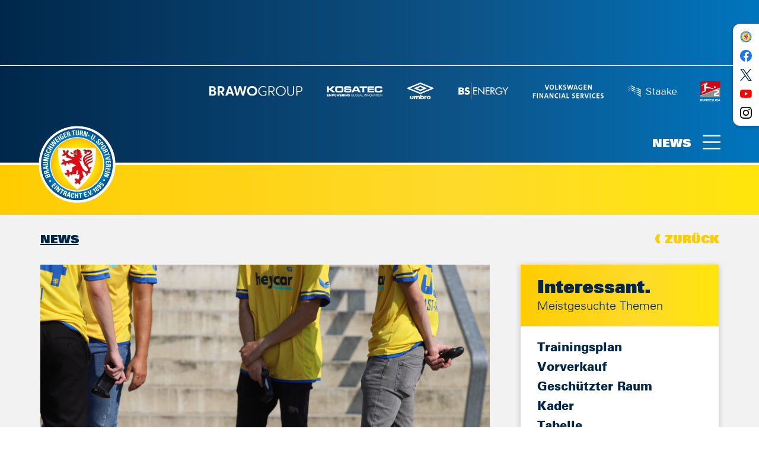

--- FILE ---
content_type: text/html; charset=utf-8
request_url: https://www.eintracht.com/news/artikel/eloewen-koennen-gegen-paderborn-ueberzeugen
body_size: 19852
content:
<!DOCTYPE html>
<html lang="de" dir="ltr">
<head>

<meta charset="utf-8">
<!-- 
	This website is powered by TYPO3 - inspiring people to share!
	TYPO3 is a free open source Content Management Framework initially created by Kasper Skaarhoj and licensed under GNU/GPL.
	TYPO3 is copyright 1998-2026 of Kasper Skaarhoj. Extensions are copyright of their respective owners.
	Information and contribution at https://typo3.org/
-->




<meta name="generator" content="TYPO3 CMS">
<meta name="viewport" content="width=device-width, initial-scale=1, shrink-to-fit=no">
<meta name="robots" content="index, follow">
<meta property="og:type" content="article">
<meta property="og:url" content="https://www.eintracht.com/news/artikel/eloewen-koennen-gegen-paderborn-ueberzeugen">
<meta property="og:title" content="eLöwen können gegen Paderborn überzeugen">
<meta property="og:description" content="Das Team verpasst die weiße Weste nur knapp">
<meta property="og:image" content="https://www.eintracht.com//fileadmin/_processed_/d/7/csm_eFootball_63ffed7988.jpg">
<meta name="twitter:card" content="summary_large_image">
<meta name="format-detection" content="telephone=no">
<meta name="apple-mobile-web-app-capable" content="yes">
<meta name="apple-mobile-web-app-status-bar-style" content="black-translucent">
<meta name="apple-mobile-web-app-title" content="Eintracht Braunschweig">
<meta name="facebook-domain-verification" content="fwcrfhp0q07x0beem9v0xuxvlh6vtu">
<meta name="msapplication-config" content="/webconfig/browserconfig.xml">
<meta name="theme-color" content="#0076bd">


<link rel="stylesheet" href="/typo3temp/assets/css/308d4184fdf06a1e9b42b15d27fb7337.css?1757339488" media="all">
<link rel="stylesheet" href="/_assets/f43c1c33536dfa945c2e8a75ad27f2a4/html/assets/styles/app.css?1756306545" media="all">
<link rel="stylesheet" href="/_assets/f43c1c33536dfa945c2e8a75ad27f2a4/t3css/ads.css?1750233064" media="all">
<link rel="stylesheet" href="/_assets/81c51f35838ffc099b8752278fb44bbf/codecanyon/css/flipbook.min.css?1750233064" media="all">
<link rel="stylesheet" href="/typo3temp/assets/css/edeccee7d01a49c4a79a48beacf03533.css?1757339488" media="all">


<script src="https://ajax.googleapis.com/ajax/libs/jquery/1.8.3/jquery.js"></script>
<script src="https://cloud.ccm19.de/app.js?apiKey=cdc212be49e7819949e1bd35ca0dcb7384105062f956b42e&amp;amp;domain=66276897152dfaf3b602a662"></script>
<script src="/_assets/f43c1c33536dfa945c2e8a75ad27f2a4/html/assets/scripts/app.js?1762964654" defer="defer"></script>
<script src="/_assets/81c51f35838ffc099b8752278fb44bbf/codecanyon/js/flipbook.min.js?1750233064"></script>


<title>eLöwen können gegen Paderborn überzeugen  - Eintracht Braunschweig</title>
		<link rel="preload" href="/assets/fonts/2E5603_0_0.woff2" as="font" type="font/woff2" crossorigin>
		<link rel="preload" href="/assets/fonts/2E5603_1_0.woff2" as="font" type="font/woff2" crossorigin>
		<link rel="preload" href="/assets/fonts/2E5603_2_0.woff2" as="font" type="font/woff2" crossorigin>
		<link rel="preload" href="/assets/fonts/2E5603_3_0.woff2" as="font" type="font/woff2" crossorigin>
		<link rel="apple-touch-icon" href="/assets/images/favicon/apple-touch-icon.png" sizes="180x180">
		<link rel="icon" href="/assets/images/favicon/favicon-32x32.png" sizes="32x32">
		<link rel="icon" href="/assets/images/favicon/favicon-16x16.png" sizes="16x16">
		<link rel="manifest" href="/webconfig/site.webmanifest">
		<link rel="mask-icon" href="/assets/images/favicon/safari-pinned-tab.svg" color="#e1000f"><style>
  @media (min-width: 1024px) {
    .header .row.header-section-partner .col-lg-8 {
      flex: 0 0 75%;
      max-width: 75%;
    }
  }

  @media (min-width: 768px) {
	.footer .col-lg-9>.partner:nth-child(2) .partner-item {
    	margin-right: 1.2rem;
	}
  }
  img[alt="Umbro"] {max-width: 70px}
</style><meta name="google-adsense-account" content="ca-pub-4137719990273697"><script>document.addEventListener("DOMContentLoaded",function(){document.querySelectorAll("a.download").forEach(e=>{e.addEventListener("click",function(e){e.preventDefault();let t=this.href,d=this.getAttribute("data-filename")||t.split("/").pop(),n=document.createElement("a");n.href=t,n.download=d,document.body.appendChild(n),n.click(),document.body.removeChild(n)})})});</script><!-- Google tag (gtag.js) --> <script async class="cmplazyload" type="text/x-ccm-loader" data-ccm-loader-group="analytics" data-ccm-loader-src="https://www.googletagmanager.com/gtag/js?id=G-HKV4WGCYMT"></script>  <script> window.dataLayer = window.dataLayer || []; function gtag(){dataLayer.push(arguments);} gtag('js', new Date()); gtag('config', 'G-HKV4WGCYMT'); </script>
<link rel="canonical" href="https://www.eintracht.com/news/artikel/eloewen-koennen-gegen-paderborn-ueberzeugen"/>
</head>
<body class="">
<!-- SOCIALMEDIA TOP START -->	

      <svg xmlns="http://www.w3.org/2000/svg" xmlns:xlink="http://www.w3.org/1999/xlink" aria-hidden="true" style="display: none;">
         <symbol id="icon-menu" viewBox="0 0 36 29">
            <path d="M0 0h36v3H0zM0 13h36v3H0zM0 26h36v3H0z"/>
         </symbol>
         <symbol id="icon-check" viewBox="0 0 33 26">
            <path d="M29.523.651l2.954 2.698-20.661 22.616L.523 13.605l2.954-2.698 8.338 9.127z"/>
         </symbol>
         <symbol id="icon-dismiss" viewBox="0 0 28 29">
            <path d="M25.667.711l2.122 2.122L16.12 14.499 27.79 26.167l-2.122 2.122L14 16.62 2.333 28.29.21 26.167 11.878 14.5.211 2.833 2.333.71l11.666 11.667L25.667.711z"/>
         </symbol>
         <symbol id="icon-search" viewBox="0 0 38 38">
            <path d="M8.186 8.186c3.906-3.905 10.237-3.905 14.142 0 3.787 3.787 3.902 9.855.345 13.78l8.14 8.14-.706.708-8.142-8.14c-3.925 3.556-9.992 3.44-13.779-.346-3.905-3.905-3.905-10.236 0-14.142zm.707.707a9 9 0 1012.728 12.728A9 9 0 008.893 8.893z"/>
         </symbol>
         <symbol id="icon-report" viewBox="0 0 38 41">
            <path d="M12.81.896l.133.003 23.512 1.716a1.36 1.36 0 011.24 1.602l-.3 1.602c-.242 1.272-.515 2.688-.817 4.213a487.551 487.551 0 01-2.692 12.79l-.427 1.868c-.142.61-.283 1.209-.423 1.795l-.209.869c-2.283 9.408-4.275 12.208-10.068 12.613a1.36 1.36 0 11-.19-2.715l.396-.033c3.879-.383 5.204-2.327 7.121-10.113l.096-.394c.276-1.134.555-2.32.837-3.555l.213-.935a471.79 471.79 0 002.39-11.272l.657-3.334.459-2.399-20.83-1.519-4.663 20.298a1.36 1.36 0 01-1.502 1.045l-.129-.024a1.36 1.36 0 01-1.045-1.501l.024-.13 4.924-21.434A1.36 1.36 0 0112.81.896z"/>
            <path d="M25.13 39.571c-2.625.792-4.667.533-5.631.134L5.827 35.44S-.53 34.284.317 26.094l18.565 4.945s.836 7.143 6.274 5.68c1.11.88 1.707 2.317-.027 2.852"/>
            <path d="M20.242 11.172a1.36 1.36 0 011.41-1.165l.131.013 7.016 1.013a1.36 1.36 0 01-.258 2.706l-.131-.013-7.016-1.013a1.36 1.36 0 01-1.152-1.541zM18.32 17.825a1.36 1.36 0 011.468-1.093l.13.019 7.034 1.377a1.36 1.36 0 01-.393 2.69l-.13-.02-7.035-1.376a1.36 1.36 0 01-1.073-1.597zM16.56 24.411a1.36 1.36 0 011.467-1.093l.13.02 7.035 1.376a1.36 1.36 0 01-.393 2.69l-.13-.019-7.035-1.377a1.36 1.36 0 01-1.074-1.597zM16.954 9.17a1.36 1.36 0 01-.083 2.716l-.18-.008-.218-.019a1.36 1.36 0 01.131-2.715l.35.025zM15.35 15.909a1.36 1.36 0 01-.125 2.715l-.378-.027a1.36 1.36 0 01.132-2.715l.37.027zM13.484 22.17l.127.01a1.36 1.36 0 01-.104 2.717l-.159-.008-.217-.018a1.36 1.36 0 01.108-2.716l.245.015z"/>
         </symbol>
         <symbol id="icon-gingco" viewBox="0 0 461 157">
            <path d="M453.59 75.71c0 33.24-9.85 37.08-28.06 37.08-19.21 0-27.56-5.18-27.56-37.75 0-30.73 10.69-36.41 28.23-36.41 19.88 0 27.39 5.18 27.39 37.08m7.19-.67c0-37.41-10.52-42.92-34.24-42.92-21.04 0-35.74 7.35-35.74 43.43 0 35.24 10.19 43.76 34.57 43.76 25.05 0 35.41-9.19 35.41-44.27m-87.12 40.76l-1.5-5.85c-7.02 1.67-12.53 3.01-22.88 3.01-23.72 0-26.89-17.04-26.89-37.75 0-16.87 0-36.58 25.89-36.58 7.18 0 14.2.67 22.21 1.84l.84-5.85c-4.51-1-12.36-2.51-21.21-2.51-27.06 0-34.91 14.03-34.91 44.93 0 31.9 12.19 42.26 33.07 42.26 7.67.01 17.53-1.16 25.38-3.5m-91.56-7.85c-4.84 1.5-13.86 3.84-26.89 3.84-20.04 0-25.22-11.52-25.22-35.41 0-25.56 4.84-37.58 29.73-37.58 10.36 0 18.04 1.34 22.38 2.84v66.31zm0 5.84v4.68c0 7.35-.84 12.19-2.84 16.37-4.01 8.18-14.36 12.53-43.59 15.2l.5 6.18c12.19-.5 23.72-2.34 32.74-5.18 8.85-2.84 15.37-8.02 17.7-14.36 2.17-6.01 2.51-12.03 2.51-20.04V37.8c-7.52-3.84-17.87-5.51-28.39-5.51-26.22 0-37.91 10.52-37.91 45.26 0 30.23 10.19 40.59 32.07 40.59 13.68 0 21.7-2.34 27.21-4.35m-141.84 3.34V43.81c8.69-3.17 20.88-5.18 30.57-5.18 11.86 0 15.87 2.67 17.54 7.35.83 2.17 1.34 7.85 1.34 13.03v58.12h7.01V58.51c0-6.85-.17-12.86-1.5-16.37-2.5-6.51-7.68-10.02-22.55-10.02-16.2 0-29.73 3.34-39.42 8.18v76.83h7.01zM105.68 6.06c0-4.68-2.34-6.01-5.85-6.01s-6.01 1.84-6.01 6.18c0 4.68 2.67 6.01 6.01 6.01 3.67 0 5.85-1.67 5.85-6.18m-2.18 28.4h-7.01v82.68h7.01V34.46zm-44.21 73.49c-4.84 1.5-13.86 3.84-26.89 3.84-20.04 0-25.22-11.52-25.22-35.41 0-25.56 4.84-37.58 29.73-37.58 10.35 0 18.04 1.34 22.38 2.84v66.31zm0 5.84v4.68c0 7.35-.84 12.19-2.84 16.37-4.01 8.18-14.37 12.53-43.59 15.2l.5 6.18c12.19-.5 23.72-2.34 32.74-5.18 8.85-2.84 15.37-8.02 17.7-14.36 2.17-6.01 2.51-12.03 2.51-20.04V37.8c-7.52-3.84-17.87-5.51-28.39-5.51C11.69 32.29 0 42.81 0 77.55c0 30.23 10.19 40.59 32.07 40.59 13.69 0 21.71-2.34 27.22-4.35"/>
         </symbol>
         <symbol id="icon-facebook" viewBox="0 0 100 100">
            <path d="M99.805 49.902C99.805 22.344 77.46 0 49.902 0 22.344 0 0 22.344 0 49.902c0 24.906 18.246 45.552 42.106 49.3V64.33H29.432V49.902h12.674V38.906c0-12.506 7.453-19.418 18.85-19.418 5.459 0 11.171.975 11.171.975v12.281h-6.294c-6.197 0-8.134 3.846-8.134 7.797v9.361h13.839l-2.21 14.429H57.698V99.2c23.86-3.74 42.106-24.386 42.106-49.299z" fill="#1977F3"/>
            <path d="M69.327 64.33l2.21-14.428H57.7v-9.361c0-3.944 1.93-7.797 8.134-7.797h6.294v-12.28s-5.712-.976-11.172-.976c-11.396 0-18.85 6.905-18.85 19.418v10.996H29.433v14.429h12.674V99.2c2.54.4 5.144.604 7.796.604 2.653 0 5.257-.21 7.797-.604v-34.87h11.628z" fill="#FFFFFF"/>
         </symbol>
         <symbol id="icon-twitter" viewBox="0 0 1200 1227">
              <path d="M714.2,519.3L1160.9,0H1055L667.1,450.9L357.3,0H0l468.5,681.8L0,1226.4h105.9l409.6-476.2l327.2,476.2H1200L714.2,519.3
                L714.2,519.3z M569.2,687.8l-47.5-67.9L144,79.7h162.6l304.8,436l47.5,67.9l396.2,566.7H892.5L569.2,687.8L569.2,687.8z"/>
           </symbol>
         <symbol id="icon-youtube" viewBox="0 0 100 100">
            <path d="M97.14 25.866a12.427 12.427 0 00-8.741-8.742C80.637 15 49.592 15 49.592 15s-31.046 0-38.808 2.042c-4.166 1.144-7.598 4.576-8.742 8.824C0 33.627 0 49.722 0 49.722S0 65.9 2.042 73.578a12.427 12.427 0 008.742 8.742c7.843 2.124 38.808 2.124 38.808 2.124s31.045 0 38.807-2.042a12.427 12.427 0 008.742-8.742c2.042-7.761 2.042-23.856 2.042-23.856s.082-16.177-2.042-23.938z" fill="#FF0000"/>
            <path d="M65.523 49.722l-25.817-14.87v29.74z" fill="#FFFFFF"/>
         </symbol>
         <symbol id="icon-instagram" viewBox="0 0 100 100">
            <path d="M50 9.022c13.346 0 14.927.051 20.198.291 4.874.223 7.52 1.037 9.282 1.722a15.487 15.487 0 015.747 3.739 15.487 15.487 0 013.74 5.747c.684 1.761 1.498 4.408 1.72 9.281.24 5.271.292 6.852.292 20.199 0 13.346-.051 14.927-.292 20.198-.222 4.873-1.037 7.52-1.72 9.281a16.553 16.553 0 01-9.487 9.487c-1.762.684-4.408 1.498-9.282 1.72-5.27.241-6.85.292-20.198.292s-14.928-.05-20.198-.291c-4.874-.223-7.52-1.037-9.282-1.721a15.486 15.486 0 01-5.747-3.74 15.487 15.487 0 01-3.74-5.747c-.684-1.761-1.498-4.408-1.72-9.281-.24-5.27-.292-6.852-.292-20.198 0-13.347.051-14.928.292-20.199.222-4.873 1.036-7.52 1.72-9.281a15.487 15.487 0 013.74-5.748 15.487 15.487 0 015.748-3.739c1.76-.684 4.408-1.498 9.281-1.72 5.27-.241 6.852-.292 20.198-.292m0-9.006c-13.575 0-15.277.057-20.608.3-5.32.243-8.954 1.088-12.133 2.324a24.502 24.502 0 00-8.853 5.765 24.502 24.502 0 00-5.767 8.853C1.404 20.438.559 24.071.317 29.392.073 34.722.016 36.425.016 50s.057 15.278.301 20.608c.243 5.32 1.088 8.954 2.324 12.133a24.502 24.502 0 005.765 8.854 24.501 24.501 0 008.853 5.765c3.18 1.236 6.813 2.08 12.133 2.323 5.332.244 7.034.301 20.609.301 13.575 0 15.278-.057 20.608-.3 5.32-.244 8.954-1.088 12.133-2.324A25.559 25.559 0 0097.361 82.74c1.235-3.18 2.08-6.812 2.323-12.133.243-5.331.3-7.033.3-20.608s-.057-15.278-.3-20.608c-.243-5.32-1.088-8.954-2.323-12.133a24.501 24.501 0 00-5.766-8.854 24.501 24.501 0 00-8.853-5.766C79.562 1.404 75.929.559 70.608.317 65.278.073 63.575.016 50 .016z" fill="#000000"/>
            <path d="M50 24.332c-14.176 0-25.668 11.492-25.668 25.668 0 14.176 11.492 25.668 25.668 25.668 14.176 0 25.668-11.492 25.668-25.668 0-14.176-11.492-25.668-25.668-25.668zm0 42.33c-9.202 0-16.661-7.46-16.661-16.662 0-9.202 7.46-16.661 16.661-16.661 9.202 0 16.662 7.46 16.662 16.661 0 9.202-7.46 16.661-16.662 16.661z" fill="#000000"/>
            <circle cx="76.682" cy="23.318" r="5.998" fill="#000000"/>
         </symbol>
         <symbol id="icon-facebook-profile" viewBox="0 0 100 100">
            <path d="M99.805 49.902C99.805 22.344 77.46 0 49.902 0 22.344 0 0 22.344 0 49.902c0 24.906 18.246 45.552 42.106 49.3V64.33H29.432V49.902h12.674V38.906c0-12.506 7.453-19.418 18.85-19.418 5.459 0 11.171.975 11.171.975v12.281h-6.294c-6.197 0-8.134 3.846-8.134 7.797v9.361h13.839l-2.21 14.429H57.698V99.2c23.86-3.74 42.106-24.386 42.106-49.299z"/>
            <path d="M69.327 64.33l2.21-14.428H57.7v-9.361c0-3.944 1.93-7.797 8.134-7.797h6.294v-12.28s-5.712-.976-11.172-.976c-11.396 0-18.85 6.905-18.85 19.418v10.996H29.433v14.429h12.674V99.2c2.54.4 5.144.604 7.796.604 2.653 0 5.257-.21 7.797-.604v-34.87h11.628z" fill="#FFFFFF"/>
         </symbol>
         <symbol id="icon-twitter-profile" viewBox="0 0 100 100">
            <path d="M31.45 90.27c37.738 0 58.374-31.263 58.374-58.374 0-.888-.018-1.772-.058-2.652A41.72 41.72 0 00100 18.62a40.91 40.91 0 01-11.782 3.23c4.236-2.54 7.488-6.558 9.022-11.348a41.144 41.144 0 01-13.028 4.98A20.492 20.492 0 0069.236 9c-11.33 0-20.518 9.188-20.518 20.514 0 1.61.18 3.176.532 4.678-17.053-.858-32.173-9.022-42.29-21.436A20.462 20.462 0 004.18 23.068a20.5 20.5 0 009.13 17.078A20.366 20.366 0 014.02 37.58c-.003.086-.003.17-.003.262 0 9.936 7.072 18.232 16.46 20.112-1.724.47-3.538.722-5.41.722-1.32 0-2.606-.13-3.856-.37 2.612 8.153 10.186 14.085 19.166 14.25A41.159 41.159 0 014.894 81.34c-1.654 0-3.288-.094-4.894-.284a58.077 58.077 0 0031.45 9.216"/>
         </symbol>
         <symbol id="icon-youtube-profile" viewBox="0 0 100 100">
            <path d="M97.14 25.866a12.427 12.427 0 00-8.741-8.742C80.637 15 49.592 15 49.592 15s-31.046 0-38.808 2.042c-4.166 1.144-7.598 4.576-8.742 8.824C0 33.627 0 49.722 0 49.722S0 65.9 2.042 73.578a12.427 12.427 0 008.742 8.742c7.843 2.124 38.808 2.124 38.808 2.124s31.045 0 38.807-2.042a12.427 12.427 0 008.742-8.742c2.042-7.761 2.042-23.856 2.042-23.856s.082-16.177-2.042-23.938z"/>
            <path d="M65.523 49.722l-25.817-14.87v29.74z" fill="#FFFFFF"/>
         </symbol>
         <symbol id="icon-instagram-profile" viewBox="0 0 100 100">
            <path d="M50 9.022c13.346 0 14.927.051 20.198.291 4.874.223 7.52 1.037 9.282 1.722a15.487 15.487 0 015.747 3.739 15.487 15.487 0 013.74 5.747c.684 1.761 1.498 4.408 1.72 9.281.24 5.271.292 6.852.292 20.199 0 13.346-.051 14.927-.292 20.198-.222 4.873-1.037 7.52-1.72 9.281a16.553 16.553 0 01-9.487 9.487c-1.762.684-4.408 1.498-9.282 1.72-5.27.241-6.85.292-20.198.292s-14.928-.05-20.198-.291c-4.874-.223-7.52-1.037-9.282-1.721a15.486 15.486 0 01-5.747-3.74 15.487 15.487 0 01-3.74-5.747c-.684-1.761-1.498-4.408-1.72-9.281-.24-5.27-.292-6.852-.292-20.198 0-13.347.051-14.928.292-20.199.222-4.873 1.036-7.52 1.72-9.281a15.487 15.487 0 013.74-5.748 15.487 15.487 0 015.748-3.739c1.76-.684 4.408-1.498 9.281-1.72 5.27-.241 6.852-.292 20.198-.292m0-9.006c-13.575 0-15.277.057-20.608.3-5.32.243-8.954 1.088-12.133 2.324a24.502 24.502 0 00-8.853 5.765 24.502 24.502 0 00-5.767 8.853C1.404 20.438.559 24.071.317 29.392.073 34.722.016 36.425.016 50s.057 15.278.301 20.608c.243 5.32 1.088 8.954 2.324 12.133a24.502 24.502 0 005.765 8.854 24.501 24.501 0 008.853 5.765c3.18 1.236 6.813 2.08 12.133 2.323 5.332.244 7.034.301 20.609.301 13.575 0 15.278-.057 20.608-.3 5.32-.244 8.954-1.088 12.133-2.324A25.559 25.559 0 0097.361 82.74c1.235-3.18 2.08-6.812 2.323-12.133.243-5.331.3-7.033.3-20.608s-.057-15.278-.3-20.608c-.243-5.32-1.088-8.954-2.323-12.133a24.501 24.501 0 00-5.766-8.854 24.501 24.501 0 00-8.853-5.766C79.562 1.404 75.929.559 70.608.317 65.278.073 63.575.016 50 .016z"/>
            <path d="M50 24.332c-14.176 0-25.668 11.492-25.668 25.668 0 14.176 11.492 25.668 25.668 25.668 14.176 0 25.668-11.492 25.668-25.668 0-14.176-11.492-25.668-25.668-25.668zm0 42.33c-9.202 0-16.661-7.46-16.661-16.662 0-9.202 7.46-16.661 16.661-16.661 9.202 0 16.662 7.46 16.662 16.661 0 9.202-7.46 16.661-16.662 16.661z"/>
            <circle cx="76.682" cy="23.318" r="5.998"/>
         </symbol>
         <symbol id="icon-twitter-new" viewBox="0 0 1200 1227">
             <path d="M714.2,519.3L1160.9,0H1055L667.1,450.9L357.3,0H0l468.5,681.8L0,1226.4h105.9l409.6-476.2l327.2,476.2H1200L714.2,519.3
             	L714.2,519.3z M569.2,687.8l-47.5-67.9L144,79.7h162.6l304.8,436l47.5,67.9l396.2,566.7H892.5L569.2,687.8L569.2,687.8z"/>
          </symbol>
          <symbol id="icon-linkedin" viewBox="0 0 72 72"  xmlns="http://www.w3.org/2000/svg">
            <g fill="none" fill-rule="evenodd">
                <path d="M8 72h56a8 8 0 0 0 8-8V8a8 8 0 0 0-8-8H8a8 8 0 0 0-8 8v56a8 8 0 0 0 8 8Z" fill="#007EBB"/>
                <path d="M62 62H51.316V43.802c0-4.99-1.896-7.777-5.845-7.777-4.296 0-6.54 2.901-6.54 7.777V62H28.632V27.333H38.93v4.67s3.096-5.729 10.453-5.729c7.353 0 12.617 4.49 12.617 13.777V62ZM16.35 22.794c-3.508 0-6.35-2.864-6.35-6.397C10 12.864 12.842 10 16.35 10c3.507 0 6.347 2.864 6.347 6.397 0 3.533-2.84 6.397-6.348 6.397ZM11.032 62h10.736V27.333H11.033V62Z" fill="#FFF"/>
            </g>
        </symbol>
      </svg>
	<!-- SOCIALMEDIA TOP END --><!-- ARTIKELSEITE START -->
			<div class="page" id="top">
				<div class="page-wrapper"><!--Page Header Start--><header class="header">
				<div class="header-wrapper">
					<div class="container-fluid ">					<div class="row header-section-advertising">
						<div class="col ">
						   <div class="leaderboard ">

								<!-- BEGIN ADITIONTAG -->
									<script async type="text/x-ccm-loader" data-ccm-loader-group="marketing" data-ccm-loader-src="https://securepubads.g.doubleclick.net/tag/js/gpt.js"></script><div class="ads_desktop"><div id="gpt-passback" style="height: 90px;">  <script>    window.googletag = window.googletag || {cmd: []};    googletag.cmd.push(function() {    googletag.defineSlot('/21630049872/Eintracht_Braunschweig_728', [[320, 50], [320, 100], [728, 90]], 'gpt-passback').addService(googletag.pubads());    googletag.enableServices(googletag.pubads());  googletag.pubads().setCentering(true);  googletag.display('gpt-passback');    });  </script></div></div><div  class="ads_mobile"><div id="gpt-passback4" style="height: 50px;">  <script>    window.googletag = window.googletag || {cmd: []};    googletag.cmd.push(function() {    googletag.defineSlot('/21630049872/Eintracht_Braunschweig_320x50_mobil', [[320, 100], [320, 50]], 'gpt-passback4').addService(googletag.pubads());    googletag.enableServices(googletag.pubads());  googletag.pubads().setCentering(true);  googletag.display('gpt-passback4');    });  </script></div></div> 				
								<!-- END ADITIONTAG -->
						   </div>
						</div>
					</div>
					
						 <div class="row header-section-partner justify-content-end">
							<div class="col col-12 col-lg-8">
							   <div class="partner ">
								  <ul class="partner-wrapper">
										<!--Page Header Sponsors Start-->
				 <li class="partner-item">
					<div class="partner-image">
					   <a class="partner-image-link" href="https://www.brawogroup.de/" rel="noopener noreferrer" target="_blank">
						  <figure class="partner-image-item">
							 <img
								data-src="/fileadmin/Admin/Sponsoren/Logo2024/BRAWOGROUP_Logo_weiss_3.svg"
								src="data:image/svg+xml;charset=utf-8,%3Csvg%20xmlns='http://www.w3.org/2000/svg'%20width='239'%20height='25'%3E%3C/svg%3E"
								class="js-lazy-load"
								alt=" BRAWO GROUP">
						  </figure>
					   </a>
					</div>
				 </li>
			
				 <li class="partner-item">
					<div class="partner-image">
					   <a class="partner-image-link" href="https://karriere.kosatec.de" rel="noopener noreferrer" target="_blank">
						  <figure class="partner-image-item">
							 <img
								data-src="/fileadmin/Sponsoren/Logos/kosatec_empowering_global_innovation_white_Header.png"
								src="data:image/svg+xml;charset=utf-8,%3Csvg%20xmlns='http://www.w3.org/2000/svg'%20width='145'%20height='72'%3E%3C/svg%3E"
								class="js-lazy-load"
								alt="">
						  </figure>
					   </a>
					</div>
				 </li>
			
				 <li class="partner-item">
					<div class="partner-image">
					   <a class="partner-image-link" href="https://www.umbro.com/" rel="noopener noreferrer" target="_blank">
						  <figure class="partner-image-item">
							 <img
								data-src="/fileadmin/user_upload/Umbro-Stacked-Performance_White_cut.svg"
								src="data:image/svg+xml;charset=utf-8,%3Csvg%20xmlns='http://www.w3.org/2000/svg'%20width='80'%20height='51'%3E%3C/svg%3E"
								class="js-lazy-load"
								alt="Umbro">
						  </figure>
					   </a>
					</div>
				 </li>
			
				 <li class="partner-item">
					<div class="partner-image">
					   <a class="partner-image-link" href="https://www.bs-energy.de/" rel="noopener noreferrer" target="_blank">
						  <figure class="partner-image-item">
							 <img
								data-src="/fileadmin/Admin/Sponsoren/Logo2022/logo_bs_energy_white_neu.svg"
								src="data:image/svg+xml;charset=utf-8,%3Csvg%20xmlns='http://www.w3.org/2000/svg'%20width='130'%20height='44'%3E%3C/svg%3E"
								class="js-lazy-load"
								alt="BS|Energy">
						  </figure>
					   </a>
					</div>
				 </li>
			
				 <li class="partner-item">
					<div class="partner-image">
					   <a class="partner-image-link" href="https://www.vwfs.com/" rel="noopener noreferrer" target="_blank">
						  <figure class="partner-image-item">
							 <img
								data-src="/fileadmin/Sponsoren/Header_Footer/logo_vwfs_white.svg"
								src="data:image/svg+xml;charset=utf-8,%3Csvg%20xmlns='http://www.w3.org/2000/svg'%20width='184'%20height='36'%3E%3C/svg%3E"
								class="js-lazy-load"
								alt="Volkswagen Financial Services">
						  </figure>
					   </a>
					</div>
				 </li>
			
				 <li class="partner-item">
					<div class="partner-image">
					   <a class="partner-image-link" href="https://www.staake.de" rel="noopener noreferrer" target="_blank">
						  <figure class="partner-image-item">
							 <img
								data-src="/fileadmin/Admin/Sponsoren/Staake_horiz_weiss.svg"
								src="data:image/svg+xml;charset=utf-8,%3Csvg%20xmlns='http://www.w3.org/2000/svg'%20width='124'%20height='29'%3E%3C/svg%3E"
								class="js-lazy-load"
								alt="Staake">
						  </figure>
					   </a>
					</div>
				 </li>
			
				 <li class="partner-item">
					<div class="partner-image">
					   <a class="partner-image-link" href="https://www.bundesliga.com/de/2bundesliga" rel="noopener noreferrer" target="_blank">
						  <figure class="partner-image-item">
							 <img
								data-src="/fileadmin/Sponsoren/Header_Footer/logo_2_bundesliga.svg"
								src="data:image/svg+xml;charset=utf-8,%3Csvg%20xmlns='http://www.w3.org/2000/svg'%20width='52'%20height='52'%3E%3C/svg%3E"
								class="js-lazy-load"
								alt="2. Bundesliga">
						  </figure>
					   </a>
					</div>
				 </li>
			<!--Page Header Sponsors End-->
								  </ul>
							   </div>
							</div>
						 </div>
						 <div class="row header-section-brand">
							<div class="col ">
							   <div class="brand ">
								  <a class="brand-link" href="/start">
									 <div class="brand-item">
										<img
										   src="/assets/images/eintracht-logo.svg"
										   alt="Eintracht Braunschweig">
									 </div>
								  </a>
							   </div>
							   
							   
							   
							   <!--Page Header Menue Toggle Start-->		   <div class="menu-trigger js-menu-trigger ">
			  <div class="menu-trigger-label">News</div>
			  <button class="menu-trigger-button" type="button">
				 <svg class="icon icon-menu ">
					<use href="#icon-menu" xlink:href="#icon-menu" />
				 </svg>
			  </button>
		   </div>	<!--Page Header Menue Toggle End-->
							   
							</div>
						 </div>

		
						 <div class="row header-section-navigation">
							<div class="col ">
							   <nav class="nav-secondary">
									<!--Page Header Menue Start--><!--Page Header Menue End-->
							   </nav>
							</div>
						 </div>
			</div>
				</div>
			</header><!--Page Header End-->	
		<div class="menu d-none ">
               <div class="d-flex">
                  <div class="js-custom-scrollbar">
                     <div class="menu-wrapper">
                        <button class="menu-close js-menu-close" type="button">
							<svg class="icon icon-dismiss ">
								<use href="#icon-dismiss" xlink:href="#icon-dismiss" />
							</svg>
                        </button>
                        <nav class="nav-meta ">
                           <ul class="nav-meta-wrapper">
								<!-- TOPMENÜ START -->						<li class="nav-meta-item">
							 <a class="nav-meta-link" href="/wir-sind-eintracht">Eintracht.com</a>
						</li>											<li class="nav-meta-item">
							 <a class="nav-meta-link" href="/presse">Presse</a>
						</li>											<li class="nav-meta-item">
							 <a class="nav-meta-link" href="/kontakt">Kontakt</a>
						</li>											<li class="nav-meta-item">
							 <a class="nav-meta-link" href="/impressum">Impressum</a>
						</li>											<li class="nav-meta-item">
							 <a class="nav-meta-link" href="/datenschutz">Datenschutz</a>
						</li>											<li class="nav-meta-item">
							 <a class="nav-meta-link" href="/erklaerung-zur-digitalen-barrierefreiheit#c9674">Digitale Barrierefreiheit</a>
						</li>					<!-- TOPMENÜ ENDE -->
                           </ul>
                        </nav>
						
								<form class="search-view mt-2 mt-md-3" action="/suche" method="get">
		   <div class="search-view-wrapper">
			  <input class="search-view-input" type="search" id="query[search-view]" name="tx_solr[q]" placeholder="Was möchten Sie suchen?">
			  <button class="search-view-button" type="submit" id="submit[search-view]" name="">
				 <svg class="icon icon-search ">
					<use href="#icon-search" xlink:href="#icon-search" />
				 </svg>
			  </button>
		   </div>
		</form>	
						
						
						<!--
                        <form class="search-view mt-2 mt-md-3" action="#" method="get">
                           <div class="search-view-wrapper">
                              <input class="search-view-input" type="search" id="query[search-view]" name="query[search-view]" placeholder="Was möchten Sie suchen?">
                              <button class="search-view-button" type="submit" id="submit[search-view]" name="submit[search-view]">
                                 <svg class="icon icon-search ">
                                    <use href="#icon-search" xlink:href="#icon-search" />
                                 </svg>
                              </button>
                           </div>
                        </form>
						-->
                        <nav class="nav-primary js-nav-primary mt-2 mt-md-3">
                           <!-- HAUPTMENÜ START --><ul class="nav-primary-wrapper"><li class="nav-primary-item"><a href="/start" class="nav-primary-link"><span>Start</span></a></li><li class="nav-primary-item"><a href="/news" class="nav-primary-link"><span>News</span></a></li><li class="nav-primary-item"><div class="nav-primary-trigger nav-primary-trigger-next" data-level="1"><span class="nav-primary-link"><span>Teams</span></span><button class="nav-primary-button"></button></div><ul class="nav-primary-subgroup d-none"><li class="nav-primary-item"><div class="nav-primary-trigger nav-primary-trigger-prev" data-level="1"><span class="nav-primary-link"><span>Zurück</span></span></div></li><li class="nav-primary-item"><div class="nav-primary-trigger nav-primary-trigger-next" data-level="2"><span class="nav-primary-link"><span>Profis</span></span><button class="nav-primary-button"></button></div><ul class="nav-primary-subgroup d-none"><li class="nav-primary-item"><div class="nav-primary-trigger nav-primary-trigger-prev" data-level="2"><span class="nav-primary-link"><span>Zurück</span></span></div></li><li class="nav-primary-item"><a href="/teams/profis/kader" class="nav-primary-link"><span>Kader</span></a></li><li class="nav-primary-item"><a href="/teams/profis/trainingsplan" class="nav-primary-link"><span>Trainingsplan</span></a></li><li class="nav-primary-item"><a href="/teams/profis/2-bundesliga" class="nav-primary-link"><span>Spielplan 2. Bundesliga</span></a></li><li class="nav-primary-item"><a href="/teams/profis/tabelle" class="nav-primary-link"><span>Tabelle</span></a></li><li class="nav-primary-item"><a href="/teams/profis/dfb-pokal" class="nav-primary-link"><span>DFB-Pokal</span></a></li><li class="nav-primary-item"><a href="/teams/profis/testspiele" class="nav-primary-link"><span>Testspiele</span></a></li><li class="nav-primary-item"><a href="/liveticker-umleitung" class="nav-primary-link"><span>Liveticker</span></a></li></ul></li><li class="nav-primary-item"><div class="nav-primary-trigger nav-primary-trigger-next" data-level="2"><span class="nav-primary-link"><span>U23</span></span><button class="nav-primary-button"></button></div><ul class="nav-primary-subgroup d-none"><li class="nav-primary-item"><div class="nav-primary-trigger nav-primary-trigger-prev" data-level="2"><span class="nav-primary-link"><span>Zurück</span></span></div></li><li class="nav-primary-item"><a href="/teams/u23/kader" class="nav-primary-link"><span>Kader</span></a></li><li class="nav-primary-item"><a href="/teams/zweite-mannschaft/spielplan" class="nav-primary-link"><span>Spielplan</span></a></li><li class="nav-primary-item"><a href="/teams/zweite-mannschaft/tabelle" class="nav-primary-link"><span>Tabelle</span></a></li></ul></li><li class="nav-primary-item"><div class="nav-primary-trigger nav-primary-trigger-next" data-level="2"><span class="nav-primary-link"><span>Nachwuchs</span></span><button class="nav-primary-button"></button></div><ul class="nav-primary-subgroup d-none"><li class="nav-primary-item"><div class="nav-primary-trigger nav-primary-trigger-prev" data-level="2"><span class="nav-primary-link"><span>Zurück</span></span></div></li><li class="nav-primary-item"><div class="nav-primary-trigger nav-primary-trigger-next" data-level="3"><span class="nav-primary-link"><span>NLZ</span></span><button class="nav-primary-button"></button></div><ul class="nav-primary-subgroup d-none"><li class="nav-primary-item"><div class="nav-primary-trigger nav-primary-trigger-prev" data-level="3"><span class="nav-primary-link"><span>Zurück</span></span></div></li><li class="nav-primary-item"><a href="/teams/nachwuchs/nlz/nachwuchsleistungszentrum" class="nav-primary-link"><span>Das NLZ</span></a></li><li class="nav-primary-item"><a href="/teams/nachwuchs/nlz/der-sportpark-kennel" class="nav-primary-link"><span>Der Sportpark Kennel</span></a></li><li class="nav-primary-item"><a href="/teams/nachwuchs/nlz/probetraining" class="nav-primary-link"><span>Probetraining</span></a></li><li class="nav-primary-item"><a href="/teams/nachwuchs/nlz/elternseite" class="nav-primary-link"><span>Elternseite</span></a></li><li class="nav-primary-item"><a href="/teams/nachwuchs/nlz/kinderschutz-1" class="nav-primary-link"><span>Kinderschutz</span></a></li><li class="nav-primary-item"><a href="/teams/nachwuchs/nlz/kooperationen" class="nav-primary-link"><span>Kooperationen</span></a></li><li class="nav-primary-item"><a href="/teams/nachwuchs/nlz/loewenpartner" class="nav-primary-link"><span>LÖWEN.PARTNER.</span></a></li></ul></li><li class="nav-primary-item"><a href="/teams/nachwuchs/news" class="nav-primary-link"><span>News</span></a></li><li class="nav-primary-item"><div class="nav-primary-trigger nav-primary-trigger-next" data-level="3"><span class="nav-primary-link"><span>Philosophie des NLZ</span></span><button class="nav-primary-button"></button></div><ul class="nav-primary-subgroup d-none"><li class="nav-primary-item"><div class="nav-primary-trigger nav-primary-trigger-prev" data-level="3"><span class="nav-primary-link"><span>Zurück</span></span></div></li><li class="nav-primary-item"><a href="/teams/nachwuchs/philosophie-des-nlz/vision-mission" class="nav-primary-link"><span>Vision & Mission</span></a></li><li class="nav-primary-item"><a href="/teams/nachwuchs/philosophie-des-nlz/ausbildungsstruktur" class="nav-primary-link"><span>Ausbildungsstruktur</span></a></li><li class="nav-primary-item"><a href="/teams/nachwuchs/philosophie-des-nlz/ausbildungskonzept" class="nav-primary-link"><span>Ausbildungskonzept</span></a></li><li class="nav-primary-item"><a href="/teams/nachwuchs/philosophie-des-nlz/vom-nachwuchsspieler-zum-profi" class="nav-primary-link"><span>Vom Nachwuchsspieler zum Profi</span></a></li></ul></li><li class="nav-primary-item"><div class="nav-primary-trigger nav-primary-trigger-next" data-level="3"><span class="nav-primary-link"><span>NLZ-Teams</span></span><button class="nav-primary-button"></button></div><ul class="nav-primary-subgroup d-none"><li class="nav-primary-item"><div class="nav-primary-trigger nav-primary-trigger-prev" data-level="3"><span class="nav-primary-link"><span>Zurück</span></span></div></li><li class="nav-primary-item"><div class="nav-primary-trigger nav-primary-trigger-next" data-level="4"><span class="nav-primary-link"><span>U19</span></span><button class="nav-primary-button"></button></div><ul class="nav-primary-subgroup d-none"><li class="nav-primary-item"><div class="nav-primary-trigger nav-primary-trigger-prev" data-level="4"><span class="nav-primary-link"><span>Zurück</span></span></div></li><li class="nav-primary-item"><a href="/teams/nachwuchs/nlz-teams/u19/kader" class="nav-primary-link"><span>Kader</span></a></li><li class="nav-primary-item"><a href="/teams/nachwuchs/nlz-teams/u19/spielplan" class="nav-primary-link"><span>Spielplan</span></a></li><li class="nav-primary-item"><a href="/teams/nachwuchs/nlz-teams/u19/spielplan/dfb-pokal-der-junioren" class="nav-primary-link"><span>DFB-Pokal der Junioren</span></a></li><li class="nav-primary-item"><a href="/teams/nachwuchs/nlz-teams/u19/tabelle" class="nav-primary-link"><span>Tabelle</span></a></li></ul></li><li class="nav-primary-item"><div class="nav-primary-trigger nav-primary-trigger-next" data-level="4"><span class="nav-primary-link"><span>U17</span></span><button class="nav-primary-button"></button></div><ul class="nav-primary-subgroup d-none"><li class="nav-primary-item"><div class="nav-primary-trigger nav-primary-trigger-prev" data-level="4"><span class="nav-primary-link"><span>Zurück</span></span></div></li><li class="nav-primary-item"><a href="/teams/nachwuchs/nlz-teams/u17/kader" class="nav-primary-link"><span>Kader</span></a></li><li class="nav-primary-item"><a href="/teams/nachwuchs/nlz-teams/u17/spielplan" class="nav-primary-link"><span>Spielplan</span></a></li><li class="nav-primary-item"><a href="/teams/nachwuchs/nlz-teams/u17/tabelle" class="nav-primary-link"><span>Tabelle</span></a></li></ul></li><li class="nav-primary-item"><a href="/teams/nachwuchs/nlz-teams/u16" class="nav-primary-link"><span>U16</span></a></li><li class="nav-primary-item"><div class="nav-primary-trigger nav-primary-trigger-next" data-level="4"><span class="nav-primary-link"><span>U15</span></span><button class="nav-primary-button"></button></div><ul class="nav-primary-subgroup d-none"><li class="nav-primary-item"><div class="nav-primary-trigger nav-primary-trigger-prev" data-level="4"><span class="nav-primary-link"><span>Zurück</span></span></div></li><li class="nav-primary-item"><a href="/teams/nachwuchs/nlz-teams/u15/kader" class="nav-primary-link"><span>Kader</span></a></li><li class="nav-primary-item"><a href="/teams/nachwuchs/nlz-teams/u15/spielplan" class="nav-primary-link"><span>Spielplan</span></a></li><li class="nav-primary-item"><a href="/teams/nachwuchs/nlz-teams/u15/tabelle" class="nav-primary-link"><span>Tabelle</span></a></li></ul></li><li class="nav-primary-item"><a href="/teams/nachwuchs/nlz-teams/u14" class="nav-primary-link"><span>U14</span></a></li><li class="nav-primary-item"><a href="/teams/nachwuchs/nlz-teams/u13" class="nav-primary-link"><span>U13</span></a></li><li class="nav-primary-item"><a href="/teams/nachwuchs/nlz-teams/u12" class="nav-primary-link"><span>U12</span></a></li></ul></li></ul></li><li class="nav-primary-item"><a href="/eintracht/traditionsmannschaft" class="nav-primary-link"><span>Traditionsmannschaft</span></a></li><li class="nav-primary-item"><div class="nav-primary-trigger nav-primary-trigger-next" data-level="2"><span class="nav-primary-link"><span>eFootball</span></span><button class="nav-primary-button"></button></div><ul class="nav-primary-subgroup d-none"><li class="nav-primary-item"><div class="nav-primary-trigger nav-primary-trigger-prev" data-level="2"><span class="nav-primary-link"><span>Zurück</span></span></div></li><li class="nav-primary-item"><a href="/teams/efootball/start" class="nav-primary-link"><span>Start</span></a></li><li class="nav-primary-item"><a href="/teams/efootball/news" class="nav-primary-link"><span>News</span></a></li><li class="nav-primary-item"><a href="/teams/efootball/kader" class="nav-primary-link"><span>Kader</span></a></li></ul></li></ul></li><li class="nav-primary-item"><div class="nav-primary-trigger nav-primary-trigger-next" data-level="1"><span class="nav-primary-link"><span>Tickets</span></span><button class="nav-primary-button"></button></div><ul class="nav-primary-subgroup d-none"><li class="nav-primary-item"><div class="nav-primary-trigger nav-primary-trigger-prev" data-level="1"><span class="nav-primary-link"><span>Zurück</span></span></div></li><li class="nav-primary-item"><a href="/tickets/dauerkarten" class="nav-primary-link"><span>Dauerkarten</span></a></li><li class="nav-primary-item"><div class="nav-primary-trigger nav-primary-trigger-next" data-level="2"><span class="nav-primary-link"><span>Rückrundendauerkarte 2025/2026</span></span><button class="nav-primary-button"></button></div><ul class="nav-primary-subgroup d-none"><li class="nav-primary-item"><div class="nav-primary-trigger nav-primary-trigger-prev" data-level="2"><span class="nav-primary-link"><span>Zurück</span></span></div></li><li class="nav-primary-item"><a href="/tickets/rueckrundendauerkarte-2024/2025" class="nav-primary-link"><span>Infos zur Verkaufsphase</span></a></li><li class="nav-primary-item"><a href="/tickets/default-f545774054b856d0e33ed12c0a197a46/preisliste" class="nav-primary-link"><span>Preisliste</span></a></li></ul></li><li class="nav-primary-item"><a href="/tickets/dauerkarten/auswaertsdauerkarten" class="nav-primary-link"><span>Auswärtsdauerkarten</span></a></li><li class="nav-primary-item"><div class="nav-primary-trigger nav-primary-trigger-next" data-level="2"><span class="nav-primary-link"><span>Vorverkauf</span></span><button class="nav-primary-button"></button></div><ul class="nav-primary-subgroup d-none"><li class="nav-primary-item"><div class="nav-primary-trigger nav-primary-trigger-prev" data-level="2"><span class="nav-primary-link"><span>Zurück</span></span></div></li><li class="nav-primary-item"><a href="/tickets/vorverkauf/aktuelles" class="nav-primary-link"><span>Aktuelles</span></a></li><li class="nav-primary-item"><a href="/tickets/vorverkauf/tageskarten" class="nav-primary-link"><span>Tageskarten</span></a></li><li class="nav-primary-item"><a href="/tickets/vorverkauf/auswaertskarten" class="nav-primary-link"><span>Auswärtskarten</span></a></li></ul></li><li class="nav-primary-item"><a href="https://www.eventimsports.de/ols/eintracht-braunschweig/" class="nav-primary-link"><span>Online-Ticketshop</span></a></li><li class="nav-primary-item"><a href="/tickets/gruppen" class="nav-primary-link"><span>Gruppenangebote</span></a></li><li class="nav-primary-item"><a href="/tickets/loewen-ticketboerse" class="nav-primary-link"><span>Löwen-Ticketbörse</span></a></li><li class="nav-primary-item"><a href="/promo" class="nav-primary-link"><span>Promotion</span></a></li><li class="nav-primary-item"><a href="/tickets/service" class="nav-primary-link"><span>Service</span></a></li></ul></li><li class="nav-primary-item"><div class="nav-primary-trigger nav-primary-trigger-next" data-level="1"><span class="nav-primary-link"><span>Stadion</span></span><button class="nav-primary-button"></button></div><ul class="nav-primary-subgroup d-none"><li class="nav-primary-item"><div class="nav-primary-trigger nav-primary-trigger-prev" data-level="1"><span class="nav-primary-link"><span>Zurück</span></span></div></li><li class="nav-primary-item"><a href="/stadion/anfahrt" class="nav-primary-link"><span>Anfahrt</span></a></li><li class="nav-primary-item"><a href="/stadion/geschichte" class="nav-primary-link"><span>Geschichte</span></a></li><li class="nav-primary-item"><a href="/stadion/kinder-im-eintracht-stadion" class="nav-primary-link"><span>Kinder im EINTRACHT-STADION</span></a></li><li class="nav-primary-item"><a href="/stadion/barrierefreiheit" class="nav-primary-link"><span>Barrierefreiheit</span></a></li><li class="nav-primary-item"><a href="/stadion/staake-geburtstagskinder" class="nav-primary-link"><span>Staake Geburtstagskinder</span></a></li><li class="nav-primary-item"><div class="nav-primary-trigger nav-primary-trigger-next" data-level="2"><span class="nav-primary-link"><span>Stadionführungen</span></span><button class="nav-primary-button"></button></div><ul class="nav-primary-subgroup d-none"><li class="nav-primary-item"><div class="nav-primary-trigger nav-primary-trigger-prev" data-level="2"><span class="nav-primary-link"><span>Zurück</span></span></div></li><li class="nav-primary-item"><a href="/stadion/stadionfuehrungen/informationen" class="nav-primary-link"><span>Informationen</span></a></li><li class="nav-primary-item"><a href="/stadion/stadionfuehrungen/ausstellung" class="nav-primary-link"><span>Ausstellung</span></a></li></ul></li><li class="nav-primary-item"><a href="/stadion/gastronomie" class="nav-primary-link"><span>Gastronomie</span></a></li><li class="nav-primary-item"><a href="/stadion/stadionplan" class="nav-primary-link"><span>Stadionplan</span></a></li><li class="nav-primary-item"><a href="/stadion/stadionordnung" class="nav-primary-link"><span>Stadionordnung</span></a></li><li class="nav-primary-item"><div class="nav-primary-trigger nav-primary-trigger-next" data-level="2"><span class="nav-primary-link"><span>Stadion-ABC</span></span><button class="nav-primary-button"></button></div><ul class="nav-primary-subgroup d-none"><li class="nav-primary-item"><div class="nav-primary-trigger nav-primary-trigger-prev" data-level="2"><span class="nav-primary-link"><span>Zurück</span></span></div></li><li class="nav-primary-item"><a href="/stadion/stadion-abc/a" class="nav-primary-link"><span>A</span></a></li><li class="nav-primary-item"><a href="/stadion/stadion-abc/b" class="nav-primary-link"><span>B</span></a></li><li class="nav-primary-item"><a href="/stadion/stadion-abc/c" class="nav-primary-link"><span>C</span></a></li><li class="nav-primary-item"><a href="/stadion/stadion-abc/d" class="nav-primary-link"><span>D</span></a></li><li class="nav-primary-item"><a href="/stadion/stadion-abc/e" class="nav-primary-link"><span>E</span></a></li><li class="nav-primary-item"><a href="/stadion/stadion-abc/f" class="nav-primary-link"><span>F</span></a></li><li class="nav-primary-item"><a href="/stadion/stadion-abc/g" class="nav-primary-link"><span>G</span></a></li><li class="nav-primary-item"><a href="/stadion/stadion-abc/h" class="nav-primary-link"><span>H</span></a></li><li class="nav-primary-item"><a href="/stadion/stadion-abc/i" class="nav-primary-link"><span>I</span></a></li><li class="nav-primary-item"><a href="/stadion/stadion-abc/j" class="nav-primary-link"><span>J</span></a></li><li class="nav-primary-item"><a href="/stadion/stadion-abc/k" class="nav-primary-link"><span>K</span></a></li><li class="nav-primary-item"><a href="/stadion/stadion-abc/l" class="nav-primary-link"><span>L</span></a></li><li class="nav-primary-item"><a href="/stadion/stadion-abc/m" class="nav-primary-link"><span>M</span></a></li><li class="nav-primary-item"><a href="/stadion/stadion-abc/n" class="nav-primary-link"><span>N</span></a></li><li class="nav-primary-item"><a href="/stadion/stadion-abc/o" class="nav-primary-link"><span>O</span></a></li><li class="nav-primary-item"><a href="/stadion/stadion-abc/p" class="nav-primary-link"><span>P</span></a></li><li class="nav-primary-item"><a href="/stadion/stadion-abc/q" class="nav-primary-link"><span>Q</span></a></li><li class="nav-primary-item"><a href="/stadion/stadion-abc/r" class="nav-primary-link"><span>R</span></a></li><li class="nav-primary-item"><a href="/stadion/stadion-abc/s" class="nav-primary-link"><span>S</span></a></li><li class="nav-primary-item"><a href="/stadion/stadion-abc/t" class="nav-primary-link"><span>T</span></a></li><li class="nav-primary-item"><a href="/stadion/stadion-abc/u" class="nav-primary-link"><span>U</span></a></li><li class="nav-primary-item"><a href="/stadion/stadion-abc/v" class="nav-primary-link"><span>V</span></a></li><li class="nav-primary-item"><a href="/stadion/stadion-abc/w" class="nav-primary-link"><span>W</span></a></li><li class="nav-primary-item"><a href="/stadion/stadion-abc/x" class="nav-primary-link"><span>X</span></a></li><li class="nav-primary-item"><a href="/stadion/stadion-abc/y" class="nav-primary-link"><span>Y</span></a></li><li class="nav-primary-item"><a href="/stadion/stadion-abc/z" class="nav-primary-link"><span>Z</span></a></li></ul></li></ul></li><li class="nav-primary-item"><a href="/eintracht/gmbh-co-kg/jobspraktika" class="nav-primary-link"><span>Karriere bei Eintracht</span></a></li><li class="nav-primary-item"><div class="nav-primary-trigger nav-primary-trigger-next" data-level="1"><span class="nav-primary-link"><span>Fans</span></span><button class="nav-primary-button"></button></div><ul class="nav-primary-subgroup d-none"><li class="nav-primary-item"><div class="nav-primary-trigger nav-primary-trigger-prev" data-level="1"><span class="nav-primary-link"><span>Zurück</span></span></div></li><li class="nav-primary-item"><div class="nav-primary-trigger nav-primary-trigger-next" data-level="2"><span class="nav-primary-link"><span>Fanbelange</span></span><button class="nav-primary-button"></button></div><ul class="nav-primary-subgroup d-none"><li class="nav-primary-item"><div class="nav-primary-trigger nav-primary-trigger-prev" data-level="2"><span class="nav-primary-link"><span>Zurück</span></span></div></li><li class="nav-primary-item"><a href="/fans/ansprechpartner" class="nav-primary-link"><span>Ansprechpartner</span></a></li><li class="nav-primary-item"><a href="/fans/geschuetzter-raum" class="nav-primary-link"><span>Geschützter Raum</span></a></li><li class="nav-primary-item"><a href="/tickets/infos-fuer-gaestefans" class="nav-primary-link"><span>Infos für Gästefans</span></a></li><li class="nav-primary-item"><a href="/fans/fanclubs" class="nav-primary-link"><span>Fanclubs</span></a></li></ul></li><li class="nav-primary-item"><div class="nav-primary-trigger nav-primary-trigger-next" data-level="2"><span class="nav-primary-link"><span>Fanorganisationen</span></span><button class="nav-primary-button"></button></div><ul class="nav-primary-subgroup d-none"><li class="nav-primary-item"><div class="nav-primary-trigger nav-primary-trigger-prev" data-level="2"><span class="nav-primary-link"><span>Zurück</span></span></div></li><li class="nav-primary-item"><div class="nav-primary-trigger nav-primary-trigger-next" data-level="3"><span class="nav-primary-link"><span>Fanprojekt</span></span><button class="nav-primary-button"></button></div><ul class="nav-primary-subgroup d-none"><li class="nav-primary-item"><div class="nav-primary-trigger nav-primary-trigger-prev" data-level="3"><span class="nav-primary-link"><span>Zurück</span></span></div></li><li class="nav-primary-item"><a href="/fans/fanprojekt/informationen" class="nav-primary-link"><span>Informationen</span></a></li><li class="nav-primary-item"><a href="/fans/fanprojekt/fanhochschule" class="nav-primary-link"><span>FanHochSchule</span></a></li><li class="nav-primary-item"><a href="/fans/fanprojekt/leitbild" class="nav-primary-link"><span>Leitbild</span></a></li></ul></li><li class="nav-primary-item"><a href="/fans/fanhaus" class="nav-primary-link"><span>FanHaus</span></a></li><li class="nav-primary-item"><a href="/fans/fanabteilung" class="nav-primary-link"><span>Fans im Verein</span></a></li></ul></li><li class="nav-primary-item"><div class="nav-primary-trigger nav-primary-trigger-next" data-level="2"><span class="nav-primary-link"><span>Interaktiv</span></span><button class="nav-primary-button"></button></div><ul class="nav-primary-subgroup d-none"><li class="nav-primary-item"><div class="nav-primary-trigger nav-primary-trigger-prev" data-level="2"><span class="nav-primary-link"><span>Zurück</span></span></div></li><li class="nav-primary-item"><a href="/fans/medien/informationen" class="nav-primary-link"><span>Informationen</span></a></li><li class="nav-primary-item"><a href="/fans/medien/eintracht-echo-1" class="nav-primary-link"><span>Eintracht-Echo</span></a></li><li class="nav-primary-item"><a href="/fans/medien/club-magazin" class="nav-primary-link"><span>Club-Magazin</span></a></li></ul></li><li class="nav-primary-item"><a href="/fans/fanshop" class="nav-primary-link"><span>Fanshop</span></a></li></ul></li><li class="nav-primary-item"><div class="nav-primary-trigger nav-primary-trigger-next" data-level="1"><span class="nav-primary-link"><span>Business</span></span><button class="nav-primary-button"></button></div><ul class="nav-primary-subgroup d-none"><li class="nav-primary-item"><div class="nav-primary-trigger nav-primary-trigger-prev" data-level="1"><span class="nav-primary-link"><span>Zurück</span></span></div></li><li class="nav-primary-item"><a href="/business/news" class="nav-primary-link"><span>News</span></a></li><li class="nav-primary-item"><a href="/business/sponsoring" class="nav-primary-link"><span>Sponsoring</span></a></li><li class="nav-primary-item"><div class="nav-primary-trigger nav-primary-trigger-next" data-level="2"><span class="nav-primary-link"><span>Hospitality</span></span><button class="nav-primary-button"></button></div><ul class="nav-primary-subgroup d-none"><li class="nav-primary-item"><div class="nav-primary-trigger nav-primary-trigger-prev" data-level="2"><span class="nav-primary-link"><span>Zurück</span></span></div></li><li class="nav-primary-item"><a href="/business/hospitality/business-dauerkarten" class="nav-primary-link"><span>Business-Dauerkarten</span></a></li><li class="nav-primary-item"><a href="/business/hospitality/business-tageskarten" class="nav-primary-link"><span>Business-Tageskarten</span></a></li></ul></li><li class="nav-primary-item"><a href="/business/eintracht-100" class="nav-primary-link"><span>Eintracht 100</span></a></li><li class="nav-primary-item"><div class="nav-primary-trigger nav-primary-trigger-next" data-level="2"><span class="nav-primary-link"><span>Partner</span></span><button class="nav-primary-button"></button></div><ul class="nav-primary-subgroup d-none"><li class="nav-primary-item"><div class="nav-primary-trigger nav-primary-trigger-prev" data-level="2"><span class="nav-primary-link"><span>Zurück</span></span></div></li><li class="nav-primary-item"><a href="/business/partner/hauptsponsor-exklusivpartner" class="nav-primary-link"><span>Hauptsponsor & Exklusivpartner</span></a></li><li class="nav-primary-item"><a href="/business/partner/premiumpartner" class="nav-primary-link"><span>Premiumpartner</span></a></li><li class="nav-primary-item"><a href="/business/partner/loewenpartner" class="nav-primary-link"><span>Löwenpartner</span></a></li><li class="nav-primary-item"><a href="/business/partner/businesspartner" class="nav-primary-link"><span>Businesspartner</span></a></li><li class="nav-primary-item"><a href="/business/partner/kooperationspartner" class="nav-primary-link"><span>Kooperationspartner</span></a></li><li class="nav-primary-item"><a href="/business/partner/eintracht-100" class="nav-primary-link"><span>Eintracht 100</span></a></li><li class="nav-primary-item"><a href="/business/partner/businesskunden" class="nav-primary-link"><span>Businesskunden</span></a></li><li class="nav-primary-item"><a href="/business/partner/company-book" class="nav-primary-link"><span>Company Book</span></a></li></ul></li><li class="nav-primary-item"><a href="/business/sportfreundeclub-1" class="nav-primary-link"><span>SportfreundeClub</span></a></li><li class="nav-primary-item"><a href="/business/kontakt" class="nav-primary-link"><span>Kontakt</span></a></li></ul></li><li class="nav-primary-item"><div class="nav-primary-trigger nav-primary-trigger-next" data-level="1"><span class="nav-primary-link"><span>Eintracht</span></span><button class="nav-primary-button"></button></div><ul class="nav-primary-subgroup d-none"><li class="nav-primary-item"><div class="nav-primary-trigger nav-primary-trigger-prev" data-level="1"><span class="nav-primary-link"><span>Zurück</span></span></div></li><li class="nav-primary-item"><div class="nav-primary-trigger nav-primary-trigger-next" data-level="2"><span class="nav-primary-link"><span>GmbH & Co. KG</span></span><button class="nav-primary-button"></button></div><ul class="nav-primary-subgroup d-none"><li class="nav-primary-item"><div class="nav-primary-trigger nav-primary-trigger-prev" data-level="2"><span class="nav-primary-link"><span>Zurück</span></span></div></li><li class="nav-primary-item"><a href="/eintracht/gmbh-co-kg/informationen" class="nav-primary-link"><span>Informationen</span></a></li><li class="nav-primary-item"><a href="/eintracht/gmbh-co-kg/jobspraktika" class="nav-primary-link"><span>Jobs|Praktika</span></a></li><li class="nav-primary-item"><a href="/eintracht/gmbh-co-kg/satzung" class="nav-primary-link"><span>Satzung</span></a></li><li class="nav-primary-item"><a href="/eintracht/gmbh-co-kg/aufsichtsrat-der-kgaa" class="nav-primary-link"><span>Aufsichtsrat der KGaA</span></a></li><li class="nav-primary-item"><div class="nav-primary-trigger nav-primary-trigger-next" data-level="3"><span class="nav-primary-link"><span>Team</span></span><button class="nav-primary-button"></button></div><ul class="nav-primary-subgroup d-none"><li class="nav-primary-item"><div class="nav-primary-trigger nav-primary-trigger-prev" data-level="3"><span class="nav-primary-link"><span>Zurück</span></span></div></li><li class="nav-primary-item"><a href="/eintracht/team/geschaeftsfuehrung" class="nav-primary-link"><span>Geschäftsführung</span></a></li><li class="nav-primary-item"><a href="/eintracht/team/sportlicher-bereich" class="nav-primary-link"><span>Sportlicher Bereich</span></a></li><li class="nav-primary-item"><a href="/eintracht/team/eintracht4kids" class="nav-primary-link"><span>Eintracht4Kids</span></a></li><li class="nav-primary-item"><a href="/eintracht/team/fanbetreuung" class="nav-primary-link"><span>Fanbetreuung</span></a></li><li class="nav-primary-item"><a href="/eintracht/team/medien-und-kommunikation-1" class="nav-primary-link"><span>Marketing</span></a></li><li class="nav-primary-item"><a href="/eintracht/team/medien-und-kommunikation" class="nav-primary-link"><span>Medien und Kommunikation</span></a></li><li class="nav-primary-item"><a href="/eintracht/team/merchandising" class="nav-primary-link"><span>Merchandising</span></a></li><li class="nav-primary-item"><a href="/eintracht/team/organisation" class="nav-primary-link"><span>Organisation</span></a></li><li class="nav-primary-item"><a href="/eintracht/team/personal" class="nav-primary-link"><span>Personalabteilung</span></a></li><li class="nav-primary-item"><a href="/eintracht/team/projektmanagement" class="nav-primary-link"><span>Projektmanagement</span></a></li><li class="nav-primary-item"><a href="/eintracht/team/rechnungswesen/controlling" class="nav-primary-link"><span>Rechnungswesen/Controlling</span></a></li><li class="nav-primary-item"><a href="/eintracht/team/sponsoring/marketing" class="nav-primary-link"><span>Sponsoring</span></a></li><li class="nav-primary-item"><a href="/eintracht/team/ticketing" class="nav-primary-link"><span>Ticketing</span></a></li><li class="nav-primary-item"><a href="/eintracht/team/eintracht-braunschweig-stiftung" class="nav-primary-link"><span>Eintracht Braunschweig Stiftung</span></a></li></ul></li><li class="nav-primary-item"><a href="/eintracht/gmbh-co-kg/interne-meldestelle" class="nav-primary-link"><span>Interne Meldestelle</span></a></li></ul></li><li class="nav-primary-item"><div class="nav-primary-trigger nav-primary-trigger-next" data-level="2"><span class="nav-primary-link"><span>Interaktiv</span></span><button class="nav-primary-button"></button></div><ul class="nav-primary-subgroup d-none"><li class="nav-primary-item"><div class="nav-primary-trigger nav-primary-trigger-prev" data-level="2"><span class="nav-primary-link"><span>Zurück</span></span></div></li><li class="nav-primary-item"><a href="/eintracht/interaktiv/newsletter" class="nav-primary-link"><span>Newsletter</span></a></li><li class="nav-primary-item"><a href="/eintracht/interaktiv/newsletter-abmeldung" class="nav-primary-link"><span>Newsletter Abmeldung</span></a></li><li class="nav-primary-item"><a href="/eintracht/interaktiv/tippspiel" class="nav-primary-link"><span>Tippspiel</span></a></li></ul></li><li class="nav-primary-item"><div class="nav-primary-trigger nav-primary-trigger-next" data-level="2"><span class="nav-primary-link"><span>Nachhaltigkeit & CSR</span></span><button class="nav-primary-button"></button></div><ul class="nav-primary-subgroup d-none"><li class="nav-primary-item"><div class="nav-primary-trigger nav-primary-trigger-prev" data-level="2"><span class="nav-primary-link"><span>Zurück</span></span></div></li><li class="nav-primary-item"><a href="/eintracht/nachhaltigkeit-csr/nachhaltigkeit-csr" class="nav-primary-link"><span>Nachhaltigkeit & CSR</span></a></li><li class="nav-primary-item"><a href="/eintracht/nachhaltigkeit-csr/umwelt" class="nav-primary-link"><span>Umwelt</span></a></li><li class="nav-primary-item"><a href="/eintracht/nachhaltigkeit-csr/soziales" class="nav-primary-link"><span>Soziales</span></a></li><li class="nav-primary-item"><a href="/eintracht/nachhaltigkeit-csr/verantwortungsvolle-unternehmensfuehrung" class="nav-primary-link"><span>Verantwortungsvolle Unternehmensführung</span></a></li></ul></li><li class="nav-primary-item"><a href="/eintracht/leitbild" class="nav-primary-link"><span>Leitbild</span></a></li><li class="nav-primary-item"><div class="nav-primary-trigger nav-primary-trigger-next" data-level="2"><span class="nav-primary-link"><span>Chronik</span></span><button class="nav-primary-button"></button></div><ul class="nav-primary-subgroup d-none"><li class="nav-primary-item"><div class="nav-primary-trigger nav-primary-trigger-prev" data-level="2"><span class="nav-primary-link"><span>Zurück</span></span></div></li><li class="nav-primary-item"><a href="/eintracht/chronik/uebersicht" class="nav-primary-link"><span>Übersicht</span></a></li><li class="nav-primary-item"><a href="/eintracht/chronik/gruendung" class="nav-primary-link"><span>Gründung</span></a></li><li class="nav-primary-item"><a href="/eintracht/chronik/nachkriegsjahre" class="nav-primary-link"><span>Nachkriegsjahre</span></a></li><li class="nav-primary-item"><a href="/eintracht/chronik/bundesliga" class="nav-primary-link"><span>Bundesliga</span></a></li><li class="nav-primary-item"><a href="/eintracht/chronik/der-fall-lutz-eigendorf" class="nav-primary-link"><span>Der Fall Lutz Eigendorf</span></a></li><li class="nav-primary-item"><a href="/eintracht/chronik/geschichte-von-frueher" class="nav-primary-link"><span>Geschichten von früher</span></a></li></ul></li></ul></li></ul><!-- HAUPTMENÜ ENDE -->
                        </nav>
                     </div>
                  </div>
               </div>
            </div>	
	
	<!-- MAIN START -->
				
				<main class="main">
					<div class="main-wrapper">
                  <div class="module  module-fit py-2">
                     <div class="module-wrapper">
                        <div class="container-fluid ">
                           <div class="row ">
                              <div class="col ">
                                 <div class="d-flex flex-column-reverse flex-lg-row">
                                    <nav class="breadcrumb ">
                                       <ul class="breadcrumb-wrapper">
											<li class="breadcrumb-item"><a href="/news">News</a></li>
                                       </ul>
                                    </nav>
                                    <a href="javascript:history.back()" class="backlink ">Zurück</a>
                                 </div>
                              </div>
                           </div>
                        </div>
                     </div>
                  </div>
				<!--Artikel und Marginalspalte Start--><div class="module  module-fit ">
								<div class="module-wrapper">
									<div class="container-fluid ">
										<div class="row "><!--TYPO3SEARCH_begin--><!--Artikel Start--><div class="col col-12 col-lg-8"><div class="article mb-3"><div class="article-wrapper">



	
		
		
				<div class="image mb-3">				
				
		<figure class="image-item">
			
		<!-- IMAGE Basic 2019 start -->

	  <img
		data-src="/fileadmin/_processed_/d/7/csm_eFootball_0ea19e39b0.jpg"
		data-srcset="/fileadmin/_processed_/d/7/csm_eFootball_cd8e08ac5e.jpg 400w,
					  /fileadmin/_processed_/d/7/csm_eFootball_e31a14d7be.jpg 800w, 
					  /fileadmin/_processed_/d/7/csm_eFootball_0ea19e39b0.jpg 1200w"
		data-sizes="(min-width: 1024px) 50vw, 100vw"
	    src="data:image/svg+xml;charset=utf-8,%3Csvg%20xmlns='http://www.w3.org/2000/svg'%20width='1200'%20height='1200'%3E%3C/svg%3E"
		class="js-lazy-load"
		alt="">

	  
  
<!-- IMAGE Basic 2019 end -->
		</figure></div>
	





<time datetime="2020-12-09">09.12.2020</time><h1>eLöwen können gegen Paderborn überzeugen </h1><p><strong>Das Team verpasst die weiße Weste nur knapp</strong></p><p><strong>Nach dem 6:3-Überraschungssieg am vergangenen Spieltag über den Tabellenführer Bayer 04 Leverkusen stand in dieser Woche das Spiel gegen einen weiteren VBL-Neuling, den SC Paderborn 07, an. Als am vergangenen Spieltag Dominik und unser Doppel Beast-Army und Nando unsere Negativserie von zwölf sieglosen Spielen mit ihren Erfolgen beenden konnten, war die Erleichterung all unseren Spielern und dem Trainer anzusehen. Selbstvertrauen und Motivation waren zurück. Auch der SC Paderborn konnte am vergangenen Spieltag einen Achtungserfolg erzielen, als man den VfL Wolfsburg mit 7:1 besiegte. Somit war unseren Jungs bewusst, dass auch hier keine leichte Aufgabe auf sie warten würde. </strong></p>
<p>Der Startschuss in den Spieltag erfolgte mit dem Spiel von Dominik an der PS4 gegen Lucas Fiedler alias Fiedler_14. Nach seinem Erfolg gegen B04_Dubzje auf der Xbox musste unser Nachwuchstalent in dieser Woche an der PlayStation antreten und wollte auch dort sein Können unter Beweis stellen. Der Start ins Spiel hätte nicht besser laufen können. Durch einen Doppelschlag in der 25. und 32. Minute konnte Dominik mit 2:0 verdient in Führung gehen. In der 2. Halbzeit übte Fiedler_04 früh Druck aus und drängte auf den Anschlusstreffer. In der 84. Minute war es dann nicht zu verhindern und der Ostwestfale erzielte das 2:1. Nur wenige Momente später musste sich die Abwehr der Eintracht erneut geschlagen geben und Fiedler_14 stellte auf 2:2, was gleichzeitig das Endergebnis bedeutete. Auch wenn die 2:0 Führung noch aus der Hand gegeben wurde, konnte Dominik erneut zeigen, welches Potenzial in ihm steckt und dass wir noch einiges von ihm erwarten dürfen.</p>
<p>Das zweite Einzel des Spieltags fand zwischen Alex Czaplok und Justin „Godly“ Kampmeier statt. Für Czapi verliefen die letzten Spiele ebenfalls nicht wie gewünscht und er wollte auf die Siegerstraße zurückkehren. Auch er ging früh mit 2:0 in Führung und machte es im Verlauf des Spiels ebenso spannend, denn der Paderborner kam erst in der 39. Minute zum Anschlusstreffer und in der 59. zum Ausgleich. Ein Löwe kämpft aber bis zum bitteren Ende und daher gelang unserer Eintracht in der 68. Minute das 3:2. Er ließ sich auch vom erneuten Ausgleich nicht aus dem Spiel bringen und kam in der 90. Minute zum lautstark umjubelten 4:3-Siegtreffer.</p> <div class="image  mb-3" id="gpt-passback2" style="text-align: center">  <script>	    window.googletag = window.googletag || {cmd: []};    googletag.cmd.push(function() {    googletag.defineSlot('/21630049872/Eintracht_Braunschweig_300x250', [300, 250], 'gpt-passback2').addService(googletag.pubads());    googletag.enableServices(googletag.pubads());  googletag.pubads().setCentering(true);   googletag.display('gpt-passback2');    });  </script></div>
<p>Den Abschluss des Spieltags bildete das Doppel an der PS4. In veränderter Aufstellung traten Beast-Army und Czapi gegen Wildstyler und Godly an. Da aller guten Dinge drei sind, ging auch unser Doppel mit 2:0 in Führung. Allerdings übte der SCP nach dem 2:0 wieder früh Druck aus und kam im direkten Gegenzug in der 64. Minute zum Anschlusstreffer. Die Sorge eines möglichen Ausgleichs stieg, doch Beast-Army und Czapi, welche zuvor noch nie als Doppel zusammengespielt hatten, erfüllten ihre Aufgabe mit Bravour und konnten das Spiel in der 83. Minute mit dem 3:1 endgültig entscheiden.</p>
<p>Somit steht am Ende ein verdienter 7:1-Erfolg und der zweite Sieg in Folge für unsere eLöwen zu Buche.</p>
<p>Nun hat die Mannschaft erst einmal eine Pause, denn in der kommenden Woche findet aufgrund der englischen Woche in der 1. und 2. Bundesliga kein VBL-Spieltag statt. Weiter geht es dann am 23. Dezember um 18 Uhr mit dem Spiel gegen den Hamburger SV.</p></div></div></div><!--Artikel Ende--><!--TYPO3SEARCH_end--><!--TYPO3SEARCH_end--><!--Marginalspalte Start--><div class="col col-12 col-lg-4"><aside class="sidebar mb-3"><div class="sidebar-wrapper"><div class="widget ">
		<h5 class="widget-label"><span>Interessant.</span><br>Meistgesuchte Themen</h5>
		<ul class="widget-wrapper"><li class="widget-item"><a href="/teams/profis/trainingsplan" class="widget-link ">Trainingsplan</a></li><li class="widget-item"><a href="/tickets/vorverkauf/aktuelles" class="widget-link ">Vorverkauf</a></li><li class="widget-item"><a href="/fans/geschuetzter-raum" class="widget-link ">Geschützter Raum</a></li><li class="widget-item"><a href="/teams/profis/kader" class="widget-link ">Kader</a></li><li class="widget-item"><a href="/teams/profis/tabelle" class="widget-link ">Tabelle</a></li></ul>
	</div><!-- HTML COBJECT START -->        <style>:root{--retina-src:''}html{box-sizing:border-box;-moz-osx-font-smoothing:grayscale;-webkit-font-smoothing:antialiased;text-rendering:optimizeLegibility}body,html{background:transparent;line-height:1.4;margin:0;padding:0}*{box-sizing:border-box}#bs{overflow:hidden}#bs .bs-helper{height:100%;left:0;top:0;width:100%;z-index:-1}.background{background:50% 50% no-repeat;background-size:cover}.background-stretch{background-size:100% 100%}.background-crop{background:no-repeat 50% 50%;background-size:cover}
.background-mask{background-repeat:no-repeat;background-size:auto auto}.background-aspect{background:no-repeat 50% 50%;background-size:contain}.background-tile{background-repeat:repeat}.slide{height:100%;left:0;overflow:hidden;position:absolute;top:0;transition:none;width:100%;-webkit-perspective-origin:center;perspective-origin:center}.slide>.slide-hover{display:none;height:100%;left:0;position:absolute;top:0;width:100%}.slide.buildin>.slide-hover,.slide.buildout>.slide-hover{display:block}.element{position:absolute;perspective-origin:center;-webkit-perspective-origin:center}
.element>.eff-helper{transform:translate3d(0,0,0);-webkit-transform:translate3d(0,0,0)}@media all and (-ms-high-contrast:none){.element{transform-style:preserve-3d;-webkit-transform-style:preserve-3d}.element>.eff-helper{transform:none;-webkit-transform:none}}@supports(-ms-ime-align:auto){.element{-webkit-transform-style:flat;transform-style:flat}}.element .text,.countdown{line-height:1.4;margin:0;white-space:pre-line;word-break:normal;word-wrap:break-word;font-variant-ligatures:none}.element .text.boundary{word-wrap:normal;text-wrap:pretty}
.element .text.autoscrollBoundary{overflow-y:auto;overflow-x:hidden}.element .svg.autoscrollBoundary::-webkit-scrollbar,.element .text.autoscrollBoundary::-webkit-scrollbar{width:6px}.element .svg.autoscrollBoundary::-webkit-scrollbar-track,.element .text.autoscrollBoundary::-webkit-scrollbar-track{background:transparent}.element .svg.autoscrollBoundary::-webkit-scrollbar-thumb,.element .text.autoscrollBoundary::-webkit-scrollbar-thumb{background-color:#bdbdbd;border-radius:8px}.element .svg.autoscrollBoundary::-webkit-scrollbar-thumb:hover,.element .text.autoscrollBoundary::-webkit-scrollbar-thumb:hover{background-color:#757575}
.element .text.autoscrollBoundary a{text-decoration-color:transparent}.element .shape{height:100%;width:100%}.element .shape.circle{border-radius:50%}.element .embed{height:100%;overflow:hidden;width:100%}.element .svg.autoscrollBoundary{overflow-y:auto;overflow-x:hidden;display:block}.element .svg.autoscrollBoundary img{width:100%;height:auto}.element .svg,.element .svg img{width:100%;height:100%;display:-webkit-box;display:-ms-flexbox;display:flex;-webkit-box-align:center;-ms-flex-align:center;align-items:center;-webkit-box-pack:center;-ms-flex-pack:center;justify-content:center;transform:perspective(1px)}
.element .menu{-webkit-align-content:center;align-content:center;-webkit-flex-wrap:nowrap;flex-wrap:nowrap;overflow:hidden;white-space:nowrap;display:flex}.element .menu label{cursor:pointer;display:inline-block;flex:1 1 auto;text-align:center;-webkit-touch-callout:none;-webkit-user-select:none;-moz-user-select:none;-ms-user-select:none;user-select:none}.element .menu label span{display:inline-block;position:relative;white-space:nowrap}.element .menu.ie9{display:table;table-layout:auto}
.element .menu.ie9 label{display:table-cell;padding:0 5px}.bs-btn{-webkit-touch-callout:none;-webkit-user-select:none;-moz-user-select:none;-ms-user-select:none;user-select:none;overflow:hidden;border-radius:.01px}.bs-btn label{cursor:pointer;float:left;margin:0;position:relative;text-align:center;width:100%;top:50%;transform:translateY(-50%);white-space:nowrap}.bs-btn.no-hand-cursor label,.bs-btn.no-hand-cursor div{cursor:default}.bs-image{height:100%;width:100%}.bs-clipart,.bs-clipart-blur{height:100%;position:relative;width:100%}
.bs-clipart svg{position:absolute}.image-stretch{background-size:100% 100%}.image-crop{background:no-repeat 50% 50%;background-size:cover}.image-mask{background-repeat:no-repeat;background-size:auto auto}.image-aspect{background:no-repeat 50% 50%;background-size:contain}.image-tile{background-repeat:repeat}.eff-helper{width:100%;height:100%}.action-container{width:100%;height:100%;display:block;text-decoration:none}.bs-video{-o-object-fit:cover;object-fit:cover;-o-object-position:center;object-position:center;outline:0}
.hide-media-controls::-webkit-media-controls{display:none}@media only screen and (-webkit-min-device-pixel-ratio:2),only screen and (min--moz-device-pixel-ratio:2),only screen and (-o-min-device-pixel-ratio:2/1),only screen and (min-device-pixel-ratio:2),only screen and (min-resolution:192dpi),only screen and (min-resolution:2dppx){.retina{background-image:var(--retina-src) !important}}.row-item .feedLinks{color:inherit;text-decoration:inherit}
        div#bs {
    transform: unset !important;
    width: 100% !important;
    height: 100% !important;
    border: none !important;
}
        </style>
                                  
        <script src="https://www.eintracht.com/fileadmin/Admin/Ads/new-bs-energy/7a66daf3189cb026e10d45d078082e5d.js" type="text/javascript"></script>
        <script type="text/javascript">
            window.bsOpenURL = function(url,target){if(url&&url.length>0){window.open(url,target)}}
            
        </script>
        <script type="text/javascript">
            var clickTag = "https://www.bs-energy.de/produkte/strom/produktberater/bseintracht-strom67";
            
            window.mediaPlayTimeout = [];
            window.goToURLWithoutBSURL = undefined;
            window.bannerURL = "clickTag";
            window.bannerConfig = {"startSlide":0,"noAnimation":false,"preview":false,"printScreen":false,"showOnlyOneSlide":false,"video":false,"download":true,"showWatermark":false,"networkId":"","env":"live","watermark":{"show":false},"s3Url":"https://creatopy-cdn-b1a8267.s3.amazonaws.com/","fontLocalPath":"fonts/","imgLocalPath":"/fileadmin/Admin/Ads/new-bs-energy/media/"};
            window.bannerJson = {"banner":{"properties":{"width":300,"height":250,"loop":false,"loopCount":0,"bannerUrl":"clickTag","urlTarget":"_blank","useHandCursor":true,"backgroundColor":{"borderColor":"#3d3d3d","scolor":"rgba(255,255,255,1)","type":"image","gradColors":null,"rgradPos":null,"backgroundRotation":null,"contentScale":100,"scaleMode":"crop","useBorder":false,"horizontalAlign":"center","verticalAlign":"middle","contentOffsetX":50,"contentOffsetY":50,"originalWidth":300,"originalHeight":250,"url":"yr3x4mm","hqUrl":null,"source":"brandKit","hash":"yr3x4mm","licensing":true,"localUrl":"2bd5e6df8f176a161d112f0c3dfb21f4.png","backupUrl":"d41d8cd98f00b204e9800998ecf8427e"},"useAsClickTag":true,"retina":false,"retinaOnly":false,"fallbackImage":true},"elements":[{"properties":{"backgroundColor":{"borderColor":"#3d3d3d","scolor":"rgba(255,255,255,1)","type":"none","gradColors":null,"rgradPos":null,"backgroundRotation":null,"contentScale":100,"scaleMode":"crop","useBorder":false,"horizontalAlign":"center","verticalAlign":"middle","contentOffsetX":50,"contentOffsetY":50,"originalWidth":0,"originalHeight":0,"url":null,"hqUrl":null,"source":null,"hash":null,"licensing":false},"duration":6,"id":1,"bannersetElementId":2,"stopSlide":false,"transition":{"type":"none","crosstype":"hide","direction":"l2r","duration":1,"wordsDuration":0.5,"wordsAppearOrder":"l2r","letterSpacingType":"expand","expandLetterSpacing":10,"contractLetterSpacing":-7,"delay":0,"tween":"Strong","ease":"easeOut","slidePosX":50,"slidePosY":0,"alphaOffset":0,"slideOffset":100,"blurAmount":5,"zoom":10,"preset":"none","advancedProperties":{"move":[],"rotate":[],"scale":[],"opacity":[],"blur":[]},"color":"#FFFFFF","shadowLength":5},"guidelines":{"v":[],"h":[]}},"type":"slide","elements":[{"type":"layer","layerType":"image","properties":{"id":3,"bannersetElementId":3,"elementCategory":null,"opacity":100,"rotation":0,"x":-17,"y":30,"width":217,"height":217,"buildIn":{"type":"rotate","crosstype":"hide","direction":"forward","duration":0.5,"wordsDuration":0.5,"wordsAppearOrder":"l2r","letterSpacingType":"expand","expandLetterSpacing":10,"contractLetterSpacing":-7,"delay":1,"tween":"Circ","ease":"easeOut","slidePosX":50,"slidePosY":0,"alphaOffset":0,"slideOffset":200,"blurAmount":0,"zoom":8,"preset":"rotateIn","advancedProperties":{"move":[],"rotate":[],"scale":[],"opacity":[],"blur":[]},"color":"#FFFFFF","shadowLength":5},"buildOut":{"type":"alpha","crosstype":"hide","direction":"l2r","duration":0.5,"wordsDuration":0.5,"wordsAppearOrder":"l2r","letterSpacingType":"expand","expandLetterSpacing":10,"contractLetterSpacing":-7,"delay":3.5,"tween":"Quad","ease":"easeIn","slidePosX":50,"slidePosY":0,"alphaOffset":0,"slideOffset":100,"blurAmount":0,"zoom":10,"preset":"fade","advancedProperties":{"move":[],"rotate":[],"scale":[],"opacity":[],"blur":[]},"color":"#FFFFFF","shadowLength":5},"actions":[],"locked":false,"lockedProperties":[],"visible":true,"hiddenOnSlides":[],"group":null,"mediaFolderId":166000,"originalName":"BEN_2024_0169_Banner_Eintracht-Website_300x250px_blitze","openAdvancedProperties":false,"url":"73zmgkg","scaleMode":"crop","horizontalAlign":"center","verticalAlign":"middle","contentScale":100,"contentOffsetX":50,"contentOffsetY":50,"originalWidth":217,"originalHeight":217,"hqUrl":null,"cropData":null,"maskImage":null,"source":"brandKit","hash":"73zmgkg","licensing":false,"blendMode":"normal","localUrl":"b7339eb93e3dee3c3892225da2b30313.png","backupUrl":"d41d8cd98f00b204e9800998ecf8427e"}},{"type":"layer","layerType":"image","properties":{"id":4,"bannersetElementId":4,"elementCategory":null,"opacity":100,"rotation":0,"x":31,"y":78,"width":123,"height":121,"buildIn":{"type":"roll","crosstype":"hide","direction":"r2l","duration":1,"wordsDuration":0.5,"wordsAppearOrder":"l2r","letterSpacingType":"expand","expandLetterSpacing":10,"contractLetterSpacing":-7,"delay":0,"tween":"Back","ease":"easeOut","slidePosX":50,"slidePosY":0,"alphaOffset":0,"slideOffset":300,"blurAmount":0,"zoom":10,"preset":"runLeft","advancedProperties":{"move":[],"rotate":[],"scale":[],"opacity":[],"blur":[]},"color":"#FFFFFF","shadowLength":5},"buildOut":{"type":"alpha","crosstype":"hide","direction":"l2r","duration":0.5,"wordsDuration":0.5,"wordsAppearOrder":"l2r","letterSpacingType":"expand","expandLetterSpacing":10,"contractLetterSpacing":-7,"delay":4,"tween":"Quad","ease":"easeIn","slidePosX":50,"slidePosY":0,"alphaOffset":0,"slideOffset":100,"blurAmount":0,"zoom":10,"preset":"fade","advancedProperties":{"move":[],"rotate":[],"scale":[],"opacity":[],"blur":[]},"color":"#FFFFFF","shadowLength":5},"actions":[],"locked":false,"lockedProperties":[],"visible":true,"hiddenOnSlides":[],"group":null,"mediaFolderId":166000,"openAdvancedProperties":false,"url":"nrq28y1","scaleMode":"crop","horizontalAlign":"center","verticalAlign":"middle","contentScale":100,"contentOffsetX":50,"contentOffsetY":50,"originalWidth":123,"originalHeight":121,"hqUrl":null,"cropData":null,"maskImage":null,"source":"brandKit","hash":"nrq28y1","licensing":false,"blendMode":"normal","localUrl":"ba9bc1298ad24eaf56c81bcac963ad9d.png","backupUrl":"d41d8cd98f00b204e9800998ecf8427e"}},{"type":"layer","layerType":"svg","properties":{"id":8,"bannersetElementId":5,"elementCategory":null,"opacity":100,"rotation":0,"x":144,"y":63,"width":136,"height":65,"buildIn":{"type":"slide","crosstype":"hide","direction":"r2l","duration":0.5,"wordsDuration":0.5,"wordsAppearOrder":"l2r","letterSpacingType":"expand","expandLetterSpacing":10,"contractLetterSpacing":-7,"delay":2,"tween":"Quart","ease":"easeOut","slidePosX":50,"slidePosY":0,"alphaOffset":0,"slideOffset":50,"blurAmount":0,"zoom":10,"preset":"slideLeft","advancedProperties":{"move":[],"rotate":[],"scale":[],"opacity":[],"blur":[]},"color":"#FFFFFF","shadowLength":5},"buildOut":{"type":"alpha","crosstype":"hide","direction":"l2r","duration":0.5,"wordsDuration":0.5,"wordsAppearOrder":"l2r","letterSpacingType":"expand","expandLetterSpacing":10,"contractLetterSpacing":-7,"delay":2.5,"tween":"Quad","ease":"easeIn","slidePosX":50,"slidePosY":0,"alphaOffset":0,"slideOffset":100,"blurAmount":0,"zoom":10,"preset":"fade","advancedProperties":{"move":[],"rotate":[],"scale":[],"opacity":[],"blur":[]},"color":"#FFFFFF","shadowLength":5},"actions":[],"locked":false,"lockedProperties":[],"visible":false,"hiddenOnSlides":[],"group":null,"mediaFolderId":166000,"originalName":"BEN_2024_0169_Banner_Eintracht-Website_300x250px_stoerer_cartridge","openAdvancedProperties":false,"url":"zpx57nj","colorGroups":{},"originalWidth":136,"originalHeight":65,"resourceKey":null,"lineData":null,"source":"brandKit","svgText":null}},{"type":"layer","layerType":"svg","properties":{"id":7,"bannersetElementId":6,"elementCategory":null,"opacity":100,"rotation":0,"x":164,"y":83,"width":92,"height":28,"buildIn":{"type":"slide","crosstype":"hide","direction":"b2t","duration":0.5,"wordsDuration":0.5,"wordsAppearOrder":"l2r","letterSpacingType":"expand","expandLetterSpacing":10,"contractLetterSpacing":-7,"delay":2,"tween":"Quart","ease":"easeOut","slidePosX":50,"slidePosY":0,"alphaOffset":0,"slideOffset":50,"blurAmount":0,"zoom":10,"preset":"slideUp","advancedProperties":{"move":[],"rotate":[],"scale":[],"opacity":[],"blur":[]},"color":"#FFFFFF","shadowLength":5},"buildOut":{"type":"alpha","crosstype":"hide","direction":"l2r","duration":0.5,"wordsDuration":0.5,"wordsAppearOrder":"l2r","letterSpacingType":"expand","expandLetterSpacing":10,"contractLetterSpacing":-7,"delay":2.5,"tween":"Quad","ease":"easeIn","slidePosX":50,"slidePosY":0,"alphaOffset":0,"slideOffset":100,"blurAmount":0,"zoom":10,"preset":"fade","advancedProperties":{"move":[],"rotate":[],"scale":[],"opacity":[],"blur":[]},"color":"#FFFFFF","shadowLength":5},"actions":[],"locked":false,"lockedProperties":[],"visible":false,"hiddenOnSlides":[],"group":null,"mediaFolderId":166000,"originalName":"BEN_2024_0169_Banner_Eintracht-Website_300x250px_stoerer_text","openAdvancedProperties":false,"url":"0yzrqgm","colorGroups":{},"originalWidth":92,"originalHeight":28,"resourceKey":null,"lineData":null,"source":"brandKit","svgText":null}},{"type":"layer","layerType":"svg","properties":{"id":11,"bannersetElementId":9,"elementCategory":null,"opacity":100,"rotation":0,"x":137,"y":63,"width":156,"height":71,"buildIn":{"type":"slide","crosstype":"hide","direction":"r2l","duration":0.5,"wordsDuration":0.5,"wordsAppearOrder":"l2r","letterSpacingType":"expand","expandLetterSpacing":10,"contractLetterSpacing":-7,"delay":2,"tween":"Quart","ease":"easeOut","slidePosX":50,"slidePosY":0,"alphaOffset":0,"slideOffset":50,"blurAmount":0,"zoom":10,"preset":"slideLeft","advancedProperties":{"move":[],"rotate":[],"scale":[],"opacity":[],"blur":[]},"color":"#FFFFFF","shadowLength":5},"buildOut":{"type":"alpha","crosstype":"hide","direction":"l2r","duration":0.5,"wordsDuration":0.5,"wordsAppearOrder":"l2r","letterSpacingType":"expand","expandLetterSpacing":10,"contractLetterSpacing":-7,"delay":2.5,"tween":"Quad","ease":"easeIn","slidePosX":50,"slidePosY":0,"alphaOffset":0,"slideOffset":100,"blurAmount":0,"zoom":10,"preset":"fade","advancedProperties":{"move":[],"rotate":[],"scale":[],"opacity":[],"blur":[]},"color":"#FFFFFF","shadowLength":5},"actions":[],"locked":false,"lockedProperties":[],"visible":false,"hiddenOnSlides":[],"group":null,"mediaFolderId":166000,"originalName":"BEN_2024_0169_Banner_Eintracht-Website_300x250px_v1c_stoerer_cartridge","openAdvancedProperties":false,"url":"8wzoz2j","colorGroups":{},"originalWidth":156,"originalHeight":71,"resourceKey":null,"lineData":null,"source":"brandKit","svgText":null}},{"type":"layer","layerType":"svg","properties":{"id":10,"bannersetElementId":10,"elementCategory":null,"opacity":100,"rotation":0,"x":158,"y":83,"width":111,"height":34,"buildIn":{"type":"slide","crosstype":"hide","direction":"b2t","duration":0.5,"wordsDuration":0.5,"wordsAppearOrder":"l2r","letterSpacingType":"expand","expandLetterSpacing":10,"contractLetterSpacing":-7,"delay":2,"tween":"Quart","ease":"easeOut","slidePosX":50,"slidePosY":0,"alphaOffset":0,"slideOffset":50,"blurAmount":0,"zoom":10,"preset":"slideUp","advancedProperties":{"move":[],"rotate":[],"scale":[],"opacity":[],"blur":[]},"color":"#FFFFFF","shadowLength":5},"buildOut":{"type":"alpha","crosstype":"hide","direction":"l2r","duration":0.5,"wordsDuration":0.5,"wordsAppearOrder":"l2r","letterSpacingType":"expand","expandLetterSpacing":10,"contractLetterSpacing":-7,"delay":2.5,"tween":"Quad","ease":"easeIn","slidePosX":50,"slidePosY":0,"alphaOffset":0,"slideOffset":100,"blurAmount":0,"zoom":10,"preset":"fade","advancedProperties":{"move":[],"rotate":[],"scale":[],"opacity":[],"blur":[]},"color":"#FFFFFF","shadowLength":5},"actions":[],"locked":false,"lockedProperties":[],"visible":false,"hiddenOnSlides":[],"group":null,"mediaFolderId":166000,"originalName":"BEN_2024_0169_Banner_Eintracht-Website_300x250px_v1c_stoerer_text","openAdvancedProperties":false,"url":"0yz3zo7","colorGroups":{},"originalWidth":111,"originalHeight":34,"resourceKey":null,"lineData":null,"source":"brandKit","svgText":null}},{"type":"layer","layerType":"image","properties":{"id":12,"bannersetElementId":null,"elementCategory":null,"opacity":100,"rotation":0,"x":137,"y":63,"width":156,"height":71,"buildIn":{"type":"slide","crosstype":"hide","direction":"r2l","duration":0.5,"wordsDuration":0.5,"wordsAppearOrder":"l2r","letterSpacingType":"expand","expandLetterSpacing":10,"contractLetterSpacing":-7,"delay":2,"tween":"Quart","ease":"easeOut","slidePosX":50,"slidePosY":0,"alphaOffset":0,"slideOffset":50,"blurAmount":0,"zoom":10,"preset":"slideLeft","advancedProperties":{"move":[],"rotate":[],"scale":[],"opacity":[],"blur":[]},"color":"#FFFFFF","shadowLength":5},"buildOut":{"type":"alpha","crosstype":"hide","direction":"l2r","duration":0.5,"wordsDuration":0.5,"wordsAppearOrder":"l2r","letterSpacingType":"expand","expandLetterSpacing":10,"contractLetterSpacing":-7,"delay":2.5,"tween":"Quad","ease":"easeIn","slidePosX":50,"slidePosY":0,"alphaOffset":0,"slideOffset":100,"blurAmount":0,"zoom":10,"preset":"fade","advancedProperties":{"move":[],"rotate":[],"scale":[],"opacity":[],"blur":[]},"color":"#FFFFFF","shadowLength":5},"actions":[],"locked":false,"lockedProperties":[],"visible":true,"hiddenOnSlides":[],"group":null,"mediaFolderId":166000,"originalName":"BEN_2024_0169_Banner_Eintracht-Website_300x250px_v1c_stoerer_cartridge","openAdvancedProperties":false,"url":"o8dpmdz","scaleMode":"crop","horizontalAlign":"center","verticalAlign":"middle","contentScale":100,"contentOffsetX":50,"contentOffsetY":50,"originalWidth":156,"originalHeight":71,"hqUrl":null,"cropData":null,"source":"brandKit","hash":"o8dpmdz","licensing":false,"blendMode":"normal","localUrl":"78e77b651c335a23dbfe2ba18a8ad08c.png","backupUrl":"d41d8cd98f00b204e9800998ecf8427e"}},{"type":"layer","layerType":"image","properties":{"id":13,"bannersetElementId":null,"elementCategory":null,"opacity":100,"rotation":0,"x":158,"y":83,"width":111,"height":34,"buildIn":{"type":"slide","crosstype":"hide","direction":"b2t","duration":0.5,"wordsDuration":0.5,"wordsAppearOrder":"l2r","letterSpacingType":"expand","expandLetterSpacing":10,"contractLetterSpacing":-7,"delay":2,"tween":"Quart","ease":"easeOut","slidePosX":50,"slidePosY":0,"alphaOffset":0,"slideOffset":50,"blurAmount":0,"zoom":10,"preset":"slideUp","advancedProperties":{"move":[],"rotate":[],"scale":[],"opacity":[],"blur":[]},"color":"#FFFFFF","shadowLength":5},"buildOut":{"type":"alpha","crosstype":"hide","direction":"l2r","duration":0.5,"wordsDuration":0.5,"wordsAppearOrder":"l2r","letterSpacingType":"expand","expandLetterSpacing":10,"contractLetterSpacing":-7,"delay":2.5,"tween":"Quad","ease":"easeIn","slidePosX":50,"slidePosY":0,"alphaOffset":0,"slideOffset":100,"blurAmount":0,"zoom":10,"preset":"fade","advancedProperties":{"move":[],"rotate":[],"scale":[],"opacity":[],"blur":[]},"color":"#FFFFFF","shadowLength":5},"actions":[],"locked":false,"lockedProperties":[],"visible":true,"hiddenOnSlides":[],"group":null,"mediaFolderId":166000,"originalName":"BEN_2024_0169_Banner_Eintracht-Website_300x250px_v1c_stoerer_text","openAdvancedProperties":false,"url":"w1gm4w3","scaleMode":"crop","horizontalAlign":"center","verticalAlign":"middle","contentScale":100,"contentOffsetX":50,"contentOffsetY":50,"originalWidth":111,"originalHeight":34,"hqUrl":null,"cropData":null,"source":"brandKit","hash":"w1gm4w3","licensing":false,"blendMode":"normal","localUrl":"373a2cfe285b1249d5203920245bf17c.png","backupUrl":"d41d8cd98f00b204e9800998ecf8427e"}},{"type":"layer","layerType":"svg","properties":{"id":6,"bannersetElementId":7,"elementCategory":null,"opacity":100,"rotation":0,"x":23,"y":214,"width":254,"height":22,"buildIn":{"type":"slide","crosstype":"hide","direction":"b2t","duration":0.5,"wordsDuration":0.5,"wordsAppearOrder":"l2r","letterSpacingType":"expand","expandLetterSpacing":10,"contractLetterSpacing":-7,"delay":1.5,"tween":"Quart","ease":"easeOut","slidePosX":50,"slidePosY":0,"alphaOffset":0,"slideOffset":50,"blurAmount":0,"zoom":10,"preset":"slideUp","advancedProperties":{"move":[],"rotate":[],"scale":[],"opacity":[],"blur":[]},"color":"#FFFFFF","shadowLength":5},"buildOut":{"type":"alpha","crosstype":"hide","direction":"l2r","duration":0.5,"wordsDuration":0.5,"wordsAppearOrder":"l2r","letterSpacingType":"expand","expandLetterSpacing":10,"contractLetterSpacing":-7,"delay":3,"tween":"Quad","ease":"easeIn","slidePosX":50,"slidePosY":0,"alphaOffset":0,"slideOffset":100,"blurAmount":0,"zoom":10,"preset":"fade","advancedProperties":{"move":[],"rotate":[],"scale":[],"opacity":[],"blur":[]},"color":"#FFFFFF","shadowLength":5},"actions":[],"locked":false,"lockedProperties":[],"visible":true,"hiddenOnSlides":[],"group":null,"mediaFolderId":166000,"originalName":"BEN_2024_0169_Banner_Eintracht-Website_300x250px_stoerer_headline","openAdvancedProperties":false,"url":"8wz4my9","colorGroups":{},"originalWidth":254,"originalHeight":22,"resourceKey":null,"lineData":null,"source":"brandKit","svgText":null,"localUrl":"d4887d6781d1c23e74f3b348020828cb.svg"}},{"type":"layer","layerType":"svg","properties":{"id":5,"bannersetElementId":8,"elementCategory":null,"opacity":100,"rotation":0,"x":30,"y":17,"width":113.75,"height":37.49537037037037,"actions":[],"locked":false,"lockedProperties":[],"visible":true,"hiddenOnSlides":[],"group":null,"mediaFolderId":null,"originalName":"BS_neg","openAdvancedProperties":false,"url":"41zkw8n","colorGroups":{},"originalWidth":283,"originalHeight":94,"resourceKey":null,"lineData":null,"source":"brandKit","svgText":null,"localUrl":"d33e7548e1dcb23f9cd54735ce64edbd.svg"}}]}],"resources":{}},"hash":"ygmje2r"};
            window.urlTarget = "_blank";
        </script>
        

<div class="widget-teaser">
    <div style="
    background-color: rgba(255, 255, 255, 1.00);
    width: 330px;
    height: 275px;
    margin: 0 auto;
">
                <div style="width: 100%;height: 100%;border: none;"><noscript><a href="clickTag" target="_blank"><img style="height:100%;width:100%;display:block;" src="/fileadmin/Admin/Ads/new-bs-energy/media/fallback-image.jpg" alt="" /></a></noscript><div style="    transform: unset !important;" id="bs"></div>
              </div></div>
              	<!-- <iframe src="/fileadmin/Admin/Ads/bs-energy/" style=" width: 250px; height: 250px;"></iframe> -->
                
<!-- <a class="image-link" href=https://www.bs-energy.de/bshaushaltplus/ rel="noopener noreferrer" target="_blank">
    <figure class="image-item lazy-loaded" style="width: 300px; height:250px;">
    <img src="/fileadmin/Webbanner_Eintracht_HaushaltPlus-03.gif" class="js-lazy-load loaded" alt="" data-ll-status="loaded" sizes="(min-width: 1024px) 50vw, 100vw" srcset="/fileadmin/Webbanner_Eintracht_HaushaltPlus-03.gif 400w, /fileadmin/Webbanner_Eintracht_HaushaltPlus-03.gif 800w, /fileadmin/Webbanner_Eintracht_HaushaltPlus-03.gif 1200w">
    </figure>
</a> -->
            </div>


   

<!-- HTML OBJECT ENDE --><!-- HTML COBJECT START --><div class="widget ">
	<h5 class="widget-label"><span>Für Dich.</span><br>Der Eintracht Newsletter</h5>
	<ul class="widget-wrapper">

		
			
			

			<li class="widget-item">
				<a class="widget-link widget-link-arrow" href="/newsletter-anmeldung/">Jetzt abonnieren</a>
			</li>
		

	</ul>
</div><!-- HTML OBJECT ENDE --><!-- MARGINALSPALTE HIER! --></div></aside></div><!--Marginalspalte Ende--><!--TYPO3SEARCH_begin--></div>
									</div>
								</div>
							</div><!--Artikel und Marginalspalte Ende--><!-- to top start -->
				<div class="module  module-fit py-2">
                     <div class="module-wrapper">
                        <div class="container-fluid ">
                           <div class="row ">
                              <div class="col ">
                                 <div class="text-right">
                                    <a href="#top" class="scroll-top js-scroll-top ">Nach oben</a>
                                 </div>
                              </div>
                           </div>
                        </div>
                     </div>
                  </div>
				  <!-- to top ende --></div>
				</main>
				
				<!-- MAIN END --><footer class="footer"><div class="footer-wrapper"><div class="container-fluid "><div class="row py-3"><div class="col col-12 col-lg-9"><div class="partner "><ul class="partner-wrapper">
						 <li class="partner-item">
							<div class="partner-image">
							   <a class="partner-image-link" href="https://www.brawogroup.de/" rel="noopener noreferrer" target="_blank">
								  <figure class="partner-image-item">
									 <img
										data-src="/fileadmin/Admin/Sponsoren/Logo2024/BRAWOGROUP_Logo_weiss_3.svg"
										src="data:image/svg+xml;charset=utf-8,%3Csvg%20xmlns='http://www.w3.org/2000/svg'%20width='239'%20height='25'%3E%3C/svg%3E"
										class="js-lazy-load"
										alt="BRAWO GROUP">
								  </figure>
							   </a>
							</div>
						 </li>
					
						 <li class="partner-item">
							<div class="partner-image">
							   <a class="partner-image-link" href="https://karriere.kosatec.de/" rel="noopener noreferrer" target="_blank">
								  <figure class="partner-image-item">
									 <img
										data-src="/fileadmin/Sponsoren/Logos/kosatec_empowering_global_innovation_white_Header.png"
										src="data:image/svg+xml;charset=utf-8,%3Csvg%20xmlns='http://www.w3.org/2000/svg'%20width='145'%20height='72'%3E%3C/svg%3E"
										class="js-lazy-load"
										alt="">
								  </figure>
							   </a>
							</div>
						 </li>
					
						 <li class="partner-item">
							<div class="partner-image">
							   <a class="partner-image-link" href="https://www.umbro.com/" rel="noopener noreferrer" target="_blank">
								  <figure class="partner-image-item">
									 <img
										data-src="/fileadmin/Admin/Sponsoren/Logo2025/Umbro-Stacked-Performance_White_cut.svg"
										src="data:image/svg+xml;charset=utf-8,%3Csvg%20xmlns='http://www.w3.org/2000/svg'%20width='198'%20height='127'%3E%3C/svg%3E"
										class="js-lazy-load"
										alt="Umbro">
								  </figure>
							   </a>
							</div>
						 </li>
					
						 <li class="partner-item">
							<div class="partner-image">
							   <a class="partner-image-link" href="https://www.bs-energy.de/" rel="noopener noreferrer" target="_blank">
								  <figure class="partner-image-item">
									 <img
										data-src="/fileadmin/Admin/Sponsoren/Logo2022/logo_bs_energy_white_neu.svg"
										src="data:image/svg+xml;charset=utf-8,%3Csvg%20xmlns='http://www.w3.org/2000/svg'%20width='130'%20height='44'%3E%3C/svg%3E"
										class="js-lazy-load"
										alt="BS|ENERGY">
								  </figure>
							   </a>
							</div>
						 </li>
					
						 <li class="partner-item">
							<div class="partner-image">
							   <a class="partner-image-link" href="https://www.vwfs.com/" rel="noopener noreferrer" target="_blank">
								  <figure class="partner-image-item">
									 <img
										data-src="/fileadmin/Sponsoren/Header_Footer/logo_vwfs_white.svg"
										src="data:image/svg+xml;charset=utf-8,%3Csvg%20xmlns='http://www.w3.org/2000/svg'%20width='184'%20height='36'%3E%3C/svg%3E"
										class="js-lazy-load"
										alt="Volkswagen Financial Services">
								  </figure>
							   </a>
							</div>
						 </li>
					
						 <li class="partner-item">
							<div class="partner-image">
							   <a class="partner-image-link" href="https://www.staake.de" rel="noopener noreferrer" target="_blank">
								  <figure class="partner-image-item">
									 <img
										data-src="/fileadmin/Admin/Sponsoren/Staake_horiz_weiss.svg"
										src="data:image/svg+xml;charset=utf-8,%3Csvg%20xmlns='http://www.w3.org/2000/svg'%20width='124'%20height='29'%3E%3C/svg%3E"
										class="js-lazy-load"
										alt="Staake">
								  </figure>
							   </a>
							</div>
						 </li>
					</ul></div><div class="partner "><ul class="partner-wrapper">
						 <li class="partner-item">
							<div class="partner-image">
							   <a class="partner-image-link" href="https://hofbrauhaus-wolters.de/" rel="noopener noreferrer" target="_blank">
								  <figure class="partner-image-item">
									 <img
										data-src="/fileadmin/Admin/Sponsoren/Logo2022/Wolters_1627_weiss_Logo_Gingco_v2.svg"
										src="data:image/svg+xml;charset=utf-8,%3Csvg%20xmlns='http://www.w3.org/2000/svg'%20width='120'%20height='44'%3E%3C/svg%3E"
										class="js-lazy-load"
										alt="Hofbrauhaus Wolters">
								  </figure>
							   </a>
							</div>
						 </li>
					
						 <li class="partner-item">
							<div class="partner-image">
							   <a class="partner-image-link" href="http://www.braunschweiger-zeitung.de/" rel="noopener noreferrer" target="_blank">
								  <figure class="partner-image-item">
									 <img
										data-src="/fileadmin/Admin/Sponsoren/Logo2022/partner-image-8_neu_v2.svg"
										src="data:image/svg+xml;charset=utf-8,%3Csvg%20xmlns='http://www.w3.org/2000/svg'%20width='146'%20height='34'%3E%3C/svg%3E"
										class="js-lazy-load"
										alt="http://www.radiosaw.de/">
								  </figure>
							   </a>
							</div>
						 </li>
					
						 <li class="partner-item">
							<div class="partner-image">
							   <a class="partner-image-link" href="https://www.radio21.de/" rel="noopener noreferrer" target="_blank">
								  <figure class="partner-image-item">
									 <img
										data-src="/fileadmin/Admin/Sponsoren/Logo2024/RADIO-21-neu-1.svg"
										src="data:image/svg+xml;charset=utf-8,%3Csvg%20xmlns='http://www.w3.org/2000/svg'%20width='109'%20height='55'%3E%3C/svg%3E"
										class="js-lazy-load"
										alt="RADIO 21">
								  </figure>
							   </a>
							</div>
						 </li>
					
						 <li class="partner-item">
							<div class="partner-image">
							   <a class="partner-image-link" href="https://www.kroschke.com/" rel="noopener noreferrer" target="_blank">
								  <figure class="partner-image-item">
									 <img
										data-src="/fileadmin/Admin/Sponsoren/Logo2024/kroschke-logo-neu.svg"
										src="data:image/svg+xml;charset=utf-8,%3Csvg%20xmlns='http://www.w3.org/2000/svg'%20width='253'%20height='37'%3E%3C/svg%3E"
										class="js-lazy-load"
										alt="Kroschke sign-international GmbH">
								  </figure>
							   </a>
							</div>
						 </li>
					
						 <li class="partner-item">
							<div class="partner-image">
							   <a class="partner-image-link" href="https://www.kuechen-aktuell.de/" rel="noopener noreferrer" target="_blank">
								  <figure class="partner-image-item">
									 <img
										data-src="/fileadmin/Admin/Sponsoren/Logo2022/KA_logo-ohne-kontur_weiss.svg"
										src="data:image/svg+xml;charset=utf-8,%3Csvg%20xmlns='http://www.w3.org/2000/svg'%20width='115'%20height='42'%3E%3C/svg%3E"
										class="js-lazy-load"
										alt="Küchen Aktuell GmbH">
								  </figure>
							   </a>
							</div>
						 </li>
					
						 <li class="partner-item">
							<div class="partner-image">
							   <a class="partner-image-link" href="https://www.oeffentliche.de/" rel="noopener noreferrer" target="_blank">
								  <figure class="partner-image-item">
									 <img
										data-src="/fileadmin/Admin/Sponsoren/Logo2022/offentliche.svg"
										src="data:image/svg+xml;charset=utf-8,%3Csvg%20xmlns='http://www.w3.org/2000/svg'%20width='180'%20height='34'%3E%3C/svg%3E"
										class="js-lazy-load"
										alt="Öffentliche Versicherung Braunschweig">
								  </figure>
							   </a>
							</div>
						 </li>
					</ul></div></div><div class="col col-12 col-lg-3"><p class="text-lg-right pt-3 pt-lg-0">Wir sind <strong class="font-weight-bold">Eintracht.</strong></p></div></div><div class="row py-3"><div class="col col-12 col-lg-3"><div class="d-sm-flex d-lg-block"><nav class="sitemap"><h6 class="sitemap-label">News</h6><ul class="sitemap-wrapper"></ul></nav><nav class="sitemap"><h6 class="sitemap-label">Teams</h6><ul class="sitemap-wrapper"><li class="sitemap-item"><a href="/teams/profis/kader" class="sitemap-link">Profis</a></li><li class="sitemap-item"><a href="/teams/u23" class="sitemap-link">U23</a></li><li class="sitemap-item"><a href="/teams/nachwuchs" class="sitemap-link">Nachwuchs</a></li><li class="sitemap-item"><a href="/eintracht/traditionsmannschaft" class="sitemap-link">Traditionsmannschaft</a></li><li class="sitemap-item"><a href="/teams/efootball/start" class="sitemap-link">eFootball</a></li></ul></nav></div></div><div class="col col-12 col-lg-3"><div class="d-sm-flex d-lg-block"><nav class="sitemap"><h6 class="sitemap-label">Tickets</h6><ul class="sitemap-wrapper"><li class="sitemap-item"><a href="/tickets/dauerkarten" class="sitemap-link">Dauerkarten</a></li><li class="sitemap-item"><a href="/tickets/rueckrundendauerkarte-2024/2025" class="sitemap-link">Rückrundendauerkarte 2025/2026</a></li><li class="sitemap-item"><a href="/tickets/dauerkarten/auswaertsdauerkarten" class="sitemap-link">Auswärtsdauerkarten</a></li><li class="sitemap-item"><a href="/tickets/vorverkauf/aktuelles" class="sitemap-link">Vorverkauf</a></li><li class="sitemap-item"><a href="https://www.eventimsports.de/ols/eintracht-braunschweig/" class="sitemap-link">Online-Ticketshop</a></li><li class="sitemap-item"><a href="/tickets/gruppen" class="sitemap-link">Gruppenangebote</a></li><li class="sitemap-item"><a href="/tickets/loewen-ticketboerse" class="sitemap-link">Löwen-Ticketbörse</a></li><li class="sitemap-item"><a href="/promo" class="sitemap-link">Promotion</a></li><li class="sitemap-item"><a href="/tickets/service" class="sitemap-link">Service</a></li></ul></nav><nav class="sitemap"><h6 class="sitemap-label">Stadion</h6><ul class="sitemap-wrapper"><li class="sitemap-item"><a href="/stadion/anfahrt" class="sitemap-link">Anfahrt</a></li><li class="sitemap-item"><a href="/stadion/geschichte" class="sitemap-link">Geschichte</a></li><li class="sitemap-item"><a href="/stadion/kinder-im-eintracht-stadion" class="sitemap-link">Kinder im EINTRACHT-STADION</a></li><li class="sitemap-item"><a href="/stadion/barrierefreiheit" class="sitemap-link">Barrierefreiheit</a></li><li class="sitemap-item"><a href="/stadion/staake-geburtstagskinder" class="sitemap-link">Staake Geburtstagskinder</a></li><li class="sitemap-item"><a href="/stadion/stadionfuehrungen/informationen" class="sitemap-link">Stadionführungen</a></li><li class="sitemap-item"><a href="/stadion/gastronomie" class="sitemap-link">Gastronomie</a></li><li class="sitemap-item"><a href="/stadion/stadionplan" class="sitemap-link">Stadionplan</a></li><li class="sitemap-item"><a href="/stadion/stadionordnung" class="sitemap-link">Stadionordnung</a></li><li class="sitemap-item"><a href="/stadion/stadion-abc/a" class="sitemap-link">Stadion-ABC</a></li></ul></nav></div></div><div class="col col-12 col-lg-3"><div class="d-sm-flex d-lg-block"><nav class="sitemap"><h6 class="sitemap-label">Fans</h6><ul class="sitemap-wrapper"><li class="sitemap-item"><a href="/fans/ansprechpartner" class="sitemap-link">Fanbelange</a></li><li class="sitemap-item"><a href="/fans/fanprojekt/informationen" class="sitemap-link">Fanorganisationen</a></li><li class="sitemap-item"><a href="/fans/medien/informationen" class="sitemap-link">Interaktiv</a></li><li class="sitemap-item"><a href="/fans/fanshop" class="sitemap-link">Fanshop</a></li></ul></nav><nav class="sitemap"><ul class="sitemap-wrapper"><li class="sitemap-item"><a href="/sponsoren/news" class="sitemap-link">News</a></li></ul></nav></div></div><div class="col col-12 col-lg-3"><div class="d-sm-flex d-lg-block"><nav class="sitemap"><h6 class="sitemap-label">Eintracht</h6><ul class="sitemap-wrapper"><li class="sitemap-item"><a href="/eintracht/gmbh-co-kg/informationen" class="sitemap-link">GmbH & Co. KG</a></li><li class="sitemap-item"><a href="/eintracht/interaktiv" class="sitemap-link">Interaktiv</a></li><li class="sitemap-item"><a href="/eintracht/nachhaltigkeit-csr/nachhaltigkeit-csr" class="sitemap-link">Nachhaltigkeit & CSR</a></li><li class="sitemap-item"><a href="/eintracht/leitbild" class="sitemap-link">Leitbild</a></li><li class="sitemap-item"><a href="/eintracht/chronik/uebersicht" class="sitemap-link">Chronik</a></li></ul></nav></div></div></div>	
                     <div class="row py-3">
                        <div class="col ">
                           <div class="legal ">
                              <ul class="legal-wrapper">
                                 <li class="legal-item">© Eintracht.com 2020</li>
                                 <li class="legal-item">
                                    <a class="legal-link" href="https://www.gingco.net/" rel="noopener noreferrer" target="_blank">
                                       powered by 
                                       <svg class="icon icon-gingco ">
                                          <use href="#icon-gingco" xlink:href="#icon-gingco" />
                                       </svg>
                                    </a>
                                 </li>
                              </ul>
                           </div>
                        </div>
                     </div>

			</div></div></footer></div>
			</div>
		<!-- ARTIKELSEITE ENDE --><!-- SOCIALMEDIA BOTTOM START -->
      <div class="quicklinks ">
         <ul class="quicklinks-wrapper">
            <li class="quicklinks-item">
               <a class="quicklinks-link" href="/">
                  <img class="quicklinks-image" src="/assets/images/eintracht-logo.svg" alt="Eintracht Braunschweig">
                  <div class="tooltip ">
                     <div class="tooltip-wrapper">
                        <span class="tooltip-text">Startseite</span>
                     </div>
                  </div>
               </a>
            </li>
            <li class="quicklinks-item">
               <a class="quicklinks-link" href="https://www.facebook.com/eintrachtbraunschweig/" rel="noopener noreferrer" target="_blank">
                  <svg class="icon icon-facebook ">
                     <use href="#icon-facebook" xlink:href="#icon-facebook" />
                  </svg>
                  <div class="tooltip ">
                     <div class="tooltip-wrapper">
                        <span class="tooltip-text">Facebook</span>
                     </div>
                  </div>
               </a>
            </li>
            <li class="quicklinks-item">
               <a class="quicklinks-link" href="https://twitter.com/EintrachtBSNews/" rel="noopener noreferrer" target="_blank">
                  <svg class="icon icon-twitter ">
                     <use href="#icon-twitter" xlink:href="#icon-twitter" />
                  </svg>
                  <div class="tooltip ">
                     <div class="tooltip-wrapper">
                        <span class="tooltip-text">Twitter</span>
                     </div>
                  </div>
               </a>
            </li>
            <li class="quicklinks-item">
               <a class="quicklinks-link" href="https://www.youtube.com/user/EBS1895TV/" rel="noopener noreferrer" target="_blank">
                  <svg class="icon icon-youtube ">
                     <use href="#icon-youtube" xlink:href="#icon-youtube" />
                  </svg>
                  <div class="tooltip ">
                     <div class="tooltip-wrapper">
                        <span class="tooltip-text">YouTube</span>
                     </div>
                  </div>
               </a>
            </li>
            <li class="quicklinks-item">
               <a class="quicklinks-link" href="https://www.instagram.com/eintrachtbraunschweig1895/" rel="noopener noreferrer" target="_blank">
                  <svg class="icon icon-instagram ">
                     <use href="#icon-instagram" xlink:href="#icon-instagram" />
                  </svg>
                  <div class="tooltip ">
                     <div class="tooltip-wrapper">
                        <span class="tooltip-text">Instagram</span>
                     </div>
                  </div>
               </a>
            </li>
         </ul>
      </div>	
	  <!-- SOCIALMEDIA BOTTOM END -->

<script src="/typo3temp/assets/js/c49b3b4850d6cd6b95d62582c4dd0ff6.js?1757339489"></script>


</body>
</html>

--- FILE ---
content_type: application/javascript; charset=utf-8
request_url: https://www.eintracht.com/_assets/f43c1c33536dfa945c2e8a75ad27f2a4/html/assets/scripts/app.js?1762964654
body_size: 62679
content:
!function e(t,i,n){function a(s,o){if(!i[s]){if(!t[s]){var l="function"==typeof require&&require;if(!o&&l)return l(s,!0);if(r)return r(s,!0);var d=new Error("Cannot find module '"+s+"'");throw d.code="MODULE_NOT_FOUND",d}var c=i[s]={exports:{}};t[s][0].call(c.exports,function(e){return a(t[s][1][e]||e)},c,c.exports,e,t,i,n)}return i[s].exports}for(var r="function"==typeof require&&require,s=0;s<n.length;s++)a(n[s]);return a}({1:[function(e,t,i){"use strict";e("./base/_global-variables"),e("./base/_closest-polyfill"),e("./base/_user-agent");var n=S(e("./components/_accordion")),a=S(e("./components/_carousel")),r=S(e("./components/_carousel-gallery")),s=S(e("./components/_carousel-player")),o=S(e("./components/_cookie-advice")),l=S(e("./components/_custom-scrollbar")),d=S(e("./components/_custom-select")),c=S(e("./components/_filter")),u=S(e("./components/_infobox-toggle")),p=S(e("./components/_lazy-load")),h=S(e("./components/_lightbox")),f=S(e("./components/_menu-close")),v=S(e("./components/_menu-trigger")),m=S(e("./components/_modal")),g=S(e("./components/_nav-primary")),b=S(e("./components/_news-filter")),y=S(e("./components/_scroll-top")),w=S(e("./components/_slider")),x=S(e("./components/_youtube"));function S(e){return e&&e.__esModule?e:{default:e}}n.default.init(),a.default.init(),r.default.init(),s.default.init(),o.default.init(),l.default.init(),d.default.init(),c.default.init(),u.default.init(),p.default.init(),h.default.init(),f.default.init(),v.default.init(),m.default.init(),g.default.init(),b.default.init(),y.default.init(),w.default.init(),x.default.init()},{"./base/_closest-polyfill":2,"./base/_global-variables":3,"./base/_user-agent":4,"./components/_accordion":5,"./components/_carousel":8,"./components/_carousel-gallery":6,"./components/_carousel-player":7,"./components/_cookie-advice":9,"./components/_custom-scrollbar":10,"./components/_custom-select":11,"./components/_filter":12,"./components/_infobox-toggle":13,"./components/_lazy-load":14,"./components/_lightbox":15,"./components/_menu-close":16,"./components/_menu-trigger":17,"./components/_modal":18,"./components/_nav-primary":19,"./components/_news-filter":20,"./components/_scroll-top":21,"./components/_slider":22,"./components/_youtube":23}],2:[function(e,t,i){"use strict";Object.defineProperty(i,"__esModule",{value:!0}),i.default=void 0;i.default=void(Element.prototype.closest||(Element.prototype.matches||(Element.prototype.matches=Element.prototype.msMatchesSelector||Element.prototype.webkitMatchesSelector),Element.prototype.closest||(Element.prototype.closest=function(e){var t=this;do{if(Element.prototype.matches.call(t,e))return t;t=t.parentElement||t.parentNode}while(null!==t&&1===t.nodeType);return null})))},{}],3:[function(e,t,i){"use strict";Object.defineProperty(i,"__esModule",{value:!0}),i.default=void 0;i.default=void(window.GLOBAL_APP=null)},{}],4:[function(e,t,i){"use strict";function n(e){return n="function"==typeof Symbol&&"symbol"==typeof Symbol.iterator?function(e){return typeof e}:function(e){return e&&"function"==typeof Symbol&&e.constructor===Symbol&&e!==Symbol.prototype?"symbol":typeof e},n(e)}Object.defineProperty(i,"__esModule",{value:!0}),i.default=void 0;var a,r;i.default=(a={chrome:(-1!==navigator.userAgent.search(/chrome/i)||-1!==navigator.userAgent.search(/crios/i))&&-1===navigator.userAgent.search(/edge/i),edge:-1!==navigator.userAgent.search(/edge/i),firefox:-1!==navigator.userAgent.search(/firefox/i),msie:-1!==navigator.userAgent.search(/msie/i)||-1!==navigator.userAgent.search(/trident/i),opera:-1!==navigator.userAgent.search(/opera/i),safari:-1!==navigator.userAgent.search(/safari/i)&&-1===navigator.userAgent.search(/chrome/i)&&-1===navigator.userAgent.search(/crios/i)&&-1===navigator.userAgent.search(/edge/i),webkit:-1!==navigator.userAgent.search(/gingcolewebkit/i)&&-1===navigator.userAgent.search(/edge/i),androidmobile:-1!==navigator.userAgent.search(/android/i)&&-1!==navigator.userAgent.search(/mobile/i),androidtablet:-1!==navigator.userAgent.search(/android/i)&&-1===navigator.userAgent.search(/mobile/i),ipad:-1!==navigator.userAgent.search(/ipad/i),iphone:-1!==navigator.userAgent.search(/iphone/i),ipod:-1!==navigator.userAgent.search(/ipod/i),mac:-1!==navigator.userAgent.search(/mac/i)&&-1===navigator.userAgent.search(/ipad|iphone|ipod/i),windows:-1!==navigator.userAgent.search(/windows/i)&&-1===navigator.userAgent.search(/windows phone/i),android:-1!==navigator.userAgent.search(/android/i),ios:-1!==navigator.userAgent.search(/ipad|iphone|ipod/i),windowsphone:-1!==navigator.userAgent.search(/windows phone/i),ios7:-1!==navigator.userAgent.search(/(ipad|iphone|ipod);.*cpu.*os 7_\d/i),ios8:-1!==navigator.userAgent.search(/(ipad|iphone|ipod).*os 8_\d/i)},r={mobile:a.androidmobile||a.iphone||a.ipod||a.windowsphone,tablet:a.androidtablet||a.ipad,desktop:!(a.androidmobile||a.androidtablet||a.iphone||a.ipod||a.ipad||a.windowsphone)},function(){if("undefined"!==n(a)&&"undefined"!==n(r)){var e=document.querySelector("html");"undefined"!==n(a.mac)&&a.mac&&(e.className+=" ua-mac"),"undefined"!==n(a.windows)&&a.windows&&(e.className+=" ua-windows"),"undefined"!==n(a.android)&&a.android&&(e.className+=" ua-android"),"undefined"!==n(a.androidmobile)&&a.androidmobile&&(e.className+=" ua-androidmobile"),"undefined"!==n(a.androidtablet)&&a.androidtablet&&(e.className+=" ua-androidtablet"),"undefined"!==n(a.ipad)&&a.ipad&&(e.className+=" ua-ipad"),"undefined"!==n(a.iphone)&&a.iphone&&(e.className+=" ua-iphone"),"undefined"!==n(a.ipod)&&a.ipod&&(e.className+=" ua-ipod"),"undefined"!==n(a.ios)&&a.ios&&(e.className+=" ua-ios"),"undefined"!==n(a.windowsphone)&&a.windowsphone&&(e.className+=" ua-windowsphone"),"undefined"!==n(r.mobile)&&r.mobile&&(e.className+=" ua-mobile"),"undefined"!==n(r.tablet)&&r.tablet&&(e.className+=" ua-tablet"),"undefined"!==n(r.desktop)&&r.desktop&&(e.className+=" ua-desktop"),"undefined"!==n(a.chrome)&&a.chrome&&(e.className+=" ua-chrome"),"undefined"!==n(a.edge)&&a.edge&&(e.className+=" ua-edge"),"undefined"!==n(a.firefox)&&a.firefox&&(e.className+=" ua-firefox"),"undefined"!==n(a.msie)&&a.msie&&(e.className+=" ua-msie"),"undefined"!==n(a.opera)&&a.opera&&(e.className+=" ua-opera"),"undefined"!==n(a.safari)&&a.safari&&(e.className+=" ua-safari"),"undefined"!==n(a.webkit)&&a.webkit&&(e.className+=" ua-webkit"),"undefined"!==n(a.ios7)&&a.ios7&&(e.className+=" ua-ios7"),"undefined"!==n(a.ios8)&&a.ios8&&(e.className+=" ua-ios8")}}())},{}],5:[function(e,t,i){"use strict";Object.defineProperty(i,"__esModule",{value:!0}),i.default=void 0;var n=r(e("../utilities/_resize-event")),a=r(e("../utilities/_transitionend-event"));function r(e){return e&&e.__esModule?e:{default:e}}function s(e,t){var i="undefined"!=typeof Symbol&&e[Symbol.iterator]||e["@@iterator"];if(!i){if(Array.isArray(e)||(i=function(e,t){if(e){if("string"==typeof e)return o(e,t);var i={}.toString.call(e).slice(8,-1);return"Object"===i&&e.constructor&&(i=e.constructor.name),"Map"===i||"Set"===i?Array.from(e):"Arguments"===i||/^(?:Ui|I)nt(?:8|16|32)(?:Clamped)?Array$/.test(i)?o(e,t):void 0}}(e))||t&&e&&"number"==typeof e.length){i&&(e=i);var n=0,a=function(){};return{s:a,n:function(){return n>=e.length?{done:!0}:{done:!1,value:e[n++]}},e:function(e){throw e},f:a}}throw new TypeError("Invalid attempt to iterate non-iterable instance.\nIn order to be iterable, non-array objects must have a [Symbol.iterator]() method.")}var r,s=!0,l=!1;return{s:function(){i=i.call(e)},n:function(){var e=i.next();return s=e.done,e},e:function(e){l=!0,r=e},f:function(){try{s||null==i.return||i.return()}finally{if(l)throw r}}}}function o(e,t){(null==t||t>e.length)&&(t=e.length);for(var i=0,n=Array(t);i<t;i++)n[i]=e[i];return n}var l,d,c,u,p,h,f,v,m,g,b,y,w;i.default=(l=(0,n.default)(),d=(0,a.default)(),c="accordion-trigger-active",u="accordion-trigger-disabled",p="accordion-content-expanded",h=".accordion",f=".accordion-trigger",v=".accordion-trigger-button",m=".accordion-content",g=function(e){e.querySelector(v).addEventListener("click",function(e){var t=e.currentTarget;b(t)},!1)},b=function(e){var t=e.closest(h).querySelector(f),i=t.classList.contains(u),n=t.classList.contains(c);i||(n?w(e):y(e))},y=function(e){var t=e.closest(h),i=t.querySelector(f),n=t.querySelector(v),a=t.querySelector(m);n.setAttribute("aria-expanded",!0),i.classList.add(c),i.classList.add(u),a.classList.add(p);var r=a.children[0].offsetHeight,s=function(){i.classList.remove(u),a.removeEventListener(d,s,!1)};a.addEventListener(d,s,!1),a.style.height="".concat(r,"px"),window.addEventListener(l,function(){0!==(r=a.children[0].offsetHeight)&&(a.style.height="".concat(r,"px"))},!1)},w=function(e){var t=e.closest(h),i=t.querySelector(f),n=t.querySelector(v),a=t.querySelector(m);n.setAttribute("aria-expanded",!1),i.classList.remove(c),i.classList.add(u);var r=function(){i.classList.remove(u),a.classList.remove(p),a.removeEventListener(d,r,!1)};a.addEventListener(d,r,!1),a.removeAttribute("style")},{init:function(){var e=document.querySelectorAll(".js-accordion");if(e.length){var t,i=s(e);try{for(i.s();!(t=i.n()).done;){var n=t.value;g(n)}}catch(e){i.e(e)}finally{i.f()}}}})},{"../utilities/_resize-event":26,"../utilities/_transitionend-event":27}],6:[function(e,t,i){"use strict";Object.defineProperty(i,"__esModule",{value:!0}),i.default=void 0;var n,a=(n=e("swiper"))&&n.__esModule?n:{default:n};function r(e,t){var i="undefined"!=typeof Symbol&&e[Symbol.iterator]||e["@@iterator"];if(!i){if(Array.isArray(e)||(i=function(e,t){if(e){if("string"==typeof e)return s(e,t);var i={}.toString.call(e).slice(8,-1);return"Object"===i&&e.constructor&&(i=e.constructor.name),"Map"===i||"Set"===i?Array.from(e):"Arguments"===i||/^(?:Ui|I)nt(?:8|16|32)(?:Clamped)?Array$/.test(i)?s(e,t):void 0}}(e))||t&&e&&"number"==typeof e.length){i&&(e=i);var n=0,a=function(){};return{s:a,n:function(){return n>=e.length?{done:!0}:{done:!1,value:e[n++]}},e:function(e){throw e},f:a}}throw new TypeError("Invalid attempt to iterate non-iterable instance.\nIn order to be iterable, non-array objects must have a [Symbol.iterator]() method.")}var r,o=!0,l=!1;return{s:function(){i=i.call(e)},n:function(){var e=i.next();return o=e.done,e},e:function(e){l=!0,r=e},f:function(){try{o||null==i.return||i.return()}finally{if(l)throw r}}}}function s(e,t){(null==t||t>e.length)&&(t=e.length);for(var i=0,n=Array(t);i<t;i++)n[i]=e[i];return n}var o,l;i.default=(o=function(e){new a.default(e,{speed:600,spaceBetween:12,slidesPerView:1,slidesPerGroup:1,navigation:{nextEl:".swiper-button-next",prevEl:".swiper-button-prev"},threshold:20,watchSlidesVisibility:!0,preloadImages:!1,lazy:!0,breakpoints:{576:{spaceBetween:12,slidesPerView:2,slidesPerGroup:2},768:{spaceBetween:15,slidesPerView:2,slidesPerGroup:2},1024:{spaceBetween:15,slidesPerView:3,slidesPerGroup:3},1440:{spaceBetween:18,slidesPerView:3,slidesPerGroup:3}}}).on("lazyImageReady",function(e,t){l(e,t)})},l=function(e,t){t.closest("figure").classList.add("lazy-loaded")},{init:function(){var e=document.querySelectorAll(".js-carousel-gallery");if(e.length){var t,i=r(e);try{for(i.s();!(t=i.n()).done;){var n=t.value;o(n)}}catch(e){i.e(e)}finally{i.f()}}}})},{swiper:30}],7:[function(e,t,i){"use strict";Object.defineProperty(i,"__esModule",{value:!0}),i.default=void 0;var n,a=(n=e("swiper"))&&n.__esModule?n:{default:n};function r(e,t){var i="undefined"!=typeof Symbol&&e[Symbol.iterator]||e["@@iterator"];if(!i){if(Array.isArray(e)||(i=function(e,t){if(e){if("string"==typeof e)return s(e,t);var i={}.toString.call(e).slice(8,-1);return"Object"===i&&e.constructor&&(i=e.constructor.name),"Map"===i||"Set"===i?Array.from(e):"Arguments"===i||/^(?:Ui|I)nt(?:8|16|32)(?:Clamped)?Array$/.test(i)?s(e,t):void 0}}(e))||t&&e&&"number"==typeof e.length){i&&(e=i);var n=0,a=function(){};return{s:a,n:function(){return n>=e.length?{done:!0}:{done:!1,value:e[n++]}},e:function(e){throw e},f:a}}throw new TypeError("Invalid attempt to iterate non-iterable instance.\nIn order to be iterable, non-array objects must have a [Symbol.iterator]() method.")}var r,o=!0,l=!1;return{s:function(){i=i.call(e)},n:function(){var e=i.next();return o=e.done,e},e:function(e){l=!0,r=e},f:function(){try{o||null==i.return||i.return()}finally{if(l)throw r}}}}function s(e,t){(null==t||t>e.length)&&(t=e.length);for(var i=0,n=Array(t);i<t;i++)n[i]=e[i];return n}var o,l,d,c,u;i.default=(o=function(e){var t=new a.default(e,{init:!1,speed:600,spaceBetween:12,slidesPerView:1,slidesPerGroup:1,centeredSlides:!0,navigation:{nextEl:".swiper-button-next",prevEl:".swiper-button-prev"},threshold:20,watchSlidesVisibility:!0,preloadImages:!1,lazy:!0,breakpoints:{576:{spaceBetween:12,slidesPerView:2},768:{spaceBetween:15,slidesPerView:3},1024:{spaceBetween:15,slidesPerView:4},1440:{spaceBetween:18,slidesPerView:5}}});t.on("init",function(){l(e)}),t.on("transitionStart",function(){d(e)}),t.on("lazyImageReady",function(e,t){c(e,t)})},l=function(e){u(e)},d=function(e){u(e)},c=function(e,t){t.closest("figure").classList.add("lazy-loaded")},u=function(e){var t=e.querySelector(".swiper-slide-active");if(t.getAttribute("data-player")){var i=JSON.parse(t.dataset.player),n=e.querySelector(".swiper-content-wrapper"),a='\n\t\t\t\t<div class="swiper-content-item">\n\n\t\t\t\t\t'.concat(""!==i.profiles.facebook||""!==i.profiles.twitter||""!==i.profiles.instagram?'<ul class="swiper-profile">\n\n\t\t\t\t\t\t\t'.concat(""!==i.profiles.facebook?'<li class="swiper-profile-item">\n\t\t\t\t\t\t\t\t\t<a class="swiper-profile-link" href="'.concat(i.profiles.facebook,'" title="Facebook" rel="noopener noreferrer" target="_blank">\n\t\t\t\t\t\t\t\t\t\t<svg class="icon icon-facebook-profile">\n\t\t\t\t\t\t\t\t\t\t\t<use href="#icon-facebook-profile" xlink:href="#icon-facebook-profile" />\n\t\t\t\t\t\t\t\t\t\t</svg>\n\t\t\t\t\t\t\t\t\t</a>\n\t\t\t\t\t\t\t\t</li>'):"","\n\n\t\t\t\t\t\t\t").concat(""!==i.profiles.twitter?'<li class="swiper-profile-item">\n\t\t\t\t\t\t\t\t\t<a class="swiper-profile-link" href="'.concat(i.profiles.twitter,'" title="Twitter" rel="noopener noreferrer" target="_blank">\n\t\t\t\t\t\t\t\t\t\t<svg class="icon icon-twitter-profile">\n\t\t\t\t\t\t\t\t\t\t\t<use href="#icon-twitter-profile" xlink:href="#icon-twitter-profile" />\n\t\t\t\t\t\t\t\t\t\t</svg>\n\t\t\t\t\t\t\t\t\t</a>\n\t\t\t\t\t\t\t\t</li>'):"","\n\n\t\t\t\t\t\t\t").concat(""!==i.profiles.instagram?'<li class="swiper-profile-item">\n\t\t\t\t\t\t\t\t\t<a class="swiper-profile-link" href="'.concat(i.profiles.instagram,'" title="Instagram" rel="noopener noreferrer" target="_blank">\n\t\t\t\t\t\t\t\t\t\t<svg class="icon icon-instagram-profile">\n\t\t\t\t\t\t\t\t\t\t\t<use href="#icon-instagram-profile" xlink:href="#icon-instagram-profile" />\n\t\t\t\t\t\t\t\t\t\t</svg>\n\t\t\t\t\t\t\t\t\t</a>\n\t\t\t\t\t\t\t\t</li>'):"","\n\n\t\t\t\t\t\t</ul>"):"","\n\n\t\t\t\t\t").concat(""!==i.name?'<h3 class="swiper-content-name">'.concat(i.name,"</h3>"):"","\n\t\t\t\t\t").concat(""!==i.role?'<p class="swiper-content-role">'.concat(i.role,"</p>"):"","\n\t\t\t\t\t").concat(""!==i.number?'<p class="swiper-content-number">'.concat(i.number,"</p>"):"",'\n\n\t\t\t\t</div>\n\t\t\t\t<div class="swiper-content-item">\n\n\t\t\t\t\t').concat(i.details.length?i.details.map(function(e){return'\n\t\t\t\t\t\t\t\t<div class="swiper-content-text">\n\t\t\t\t\t\t\t\t\t<span>'.concat(e[0],":</span>\n\t\t\t\t\t\t\t\t\t<span>").concat(e[1],"</span>\n\t\t\t\t\t\t\t\t</div>\n\t\t\t\t\t\t\t")}).join(""):"","\n\n\t\t\t\t</div>\n\t\t\t");n.innerHTML="",n.innerHTML=a}},{init:function(){var e=document.querySelectorAll(".js-carousel-player");if(e.length){var t,i=r(e);try{for(i.s();!(t=i.n()).done;){var n=t.value;o(n)}}catch(e){i.e(e)}finally{i.f()}}}})},{swiper:30}],8:[function(e,t,i){"use strict";Object.defineProperty(i,"__esModule",{value:!0}),i.default=void 0;var n,a=(n=e("swiper"))&&n.__esModule?n:{default:n};function r(e,t){var i="undefined"!=typeof Symbol&&e[Symbol.iterator]||e["@@iterator"];if(!i){if(Array.isArray(e)||(i=function(e,t){if(e){if("string"==typeof e)return s(e,t);var i={}.toString.call(e).slice(8,-1);return"Object"===i&&e.constructor&&(i=e.constructor.name),"Map"===i||"Set"===i?Array.from(e):"Arguments"===i||/^(?:Ui|I)nt(?:8|16|32)(?:Clamped)?Array$/.test(i)?s(e,t):void 0}}(e))||t&&e&&"number"==typeof e.length){i&&(e=i);var n=0,a=function(){};return{s:a,n:function(){return n>=e.length?{done:!0}:{done:!1,value:e[n++]}},e:function(e){throw e},f:a}}throw new TypeError("Invalid attempt to iterate non-iterable instance.\nIn order to be iterable, non-array objects must have a [Symbol.iterator]() method.")}var r,o=!0,l=!1;return{s:function(){i=i.call(e)},n:function(){var e=i.next();return o=e.done,e},e:function(e){l=!0,r=e},f:function(){try{o||null==i.return||i.return()}finally{if(l)throw r}}}}function s(e,t){(null==t||t>e.length)&&(t=e.length);for(var i=0,n=Array(t);i<t;i++)n[i]=e[i];return n}var o,l;i.default=(o=function(e){new a.default(e,{speed:300,freeMode:!0,spaceBetween:12,slidesOffsetBefore:22,slidesOffsetAfter:22,slidesPerView:"auto",navigation:{nextEl:".swiper-button-next",prevEl:".swiper-button-prev"},threshold:20,watchSlidesVisibility:!0,preloadImages:!1,lazy:!0,breakpoints:{768:{spaceBetween:15,slidesOffsetBefore:15,slidesOffsetAfter:15},1440:{spaceBetween:18,slidesOffsetBefore:18,slidesOffsetAfter:18}}}).on("lazyImageReady",function(e,t){l(e,t)})},l=function(e,t){t.closest("figure").classList.add("lazy-loaded")},{init:function(){var e=document.querySelectorAll(".js-carousel");if(e.length){var t,i=r(e);try{for(i.s();!(t=i.n()).done;){var n=t.value;o(n)}}catch(e){i.e(e)}finally{i.f()}}}})},{swiper:30}],9:[function(e,t,i){"use strict";function n(e,t){var i="undefined"!=typeof Symbol&&e[Symbol.iterator]||e["@@iterator"];if(!i){if(Array.isArray(e)||(i=function(e,t){if(e){if("string"==typeof e)return a(e,t);var i={}.toString.call(e).slice(8,-1);return"Object"===i&&e.constructor&&(i=e.constructor.name),"Map"===i||"Set"===i?Array.from(e):"Arguments"===i||/^(?:Ui|I)nt(?:8|16|32)(?:Clamped)?Array$/.test(i)?a(e,t):void 0}}(e))||t&&e&&"number"==typeof e.length){i&&(e=i);var n=0,r=function(){};return{s:r,n:function(){return n>=e.length?{done:!0}:{done:!1,value:e[n++]}},e:function(e){throw e},f:r}}throw new TypeError("Invalid attempt to iterate non-iterable instance.\nIn order to be iterable, non-array objects must have a [Symbol.iterator]() method.")}var s,o=!0,l=!1;return{s:function(){i=i.call(e)},n:function(){var e=i.next();return o=e.done,e},e:function(e){l=!0,s=e},f:function(){try{o||null==i.return||i.return()}finally{if(l)throw s}}}}function a(e,t){(null==t||t>e.length)&&(t=e.length);for(var i=0,n=Array(t);i<t;i++)n[i]=e[i];return n}Object.defineProperty(i,"__esModule",{value:!0}),i.default=void 0;var r,s,o,l,d,c,u,p,h,f,v,m,g,b;i.default=(r="click",s="d-flex",o="d-none",l=".cookie-advice",d="EINTRACHT_PRIVACY_VIEWED_V1",c="EINTRACHT_PRIVACY_MA_ENABLED_V1",u=function(e){-1===document.cookie.indexOf(d+"=true")&&p(e);var t,i=n(document.querySelectorAll('[data-cookie-advice-action="accept"]'));try{for(i.s();!(t=i.n()).done;)t.value.addEventListener(r,function(e){e.stopPropagation(),e.preventDefault();var t=e.currentTarget;h(t),f(t)},!1)}catch(e){i.e(e)}finally{i.f()}var a,s=n(document.querySelectorAll('[data-cookie-advice-action="dismiss"]'));try{for(s.s();!(a=s.n()).done;)a.value.addEventListener(r,function(e){e.stopPropagation(),e.preventDefault();var t=e.currentTarget;h(t),v(t)},!1)}catch(e){s.e(e)}finally{s.f()}var o,l=n(document.querySelectorAll('[data-cookie-advice-action="save"]'));try{for(l.s();!(o=l.n()).done;)o.value.addEventListener(r,function(e){e.stopPropagation(),e.preventDefault();var t=e.currentTarget;h(t),m(t)},!1)}catch(e){l.e(e)}finally{l.f()}var c,u=n(document.querySelectorAll('[data-cookie-advice-action="settings"]'));try{for(u.s();!(c=u.n()).done;)c.value.addEventListener(r,function(e){e.stopPropagation(),e.preventDefault();var t=e.currentTarget;g(t)},!1)}catch(e){u.e(e)}finally{u.f()}var y,w=n(document.querySelectorAll("[data-cookie-advice-optout]"));try{for(w.s();!(y=w.n()).done;)y.value.addEventListener(r,function(e){e.stopPropagation(),e.preventDefault();var t=e.currentTarget;b(t)},!1)}catch(e){w.e(e)}finally{w.f()}},p=function(e){var t=document.querySelector(l);t.classList.remove(o),t.classList.add(s)},h=function(e){document.cookie=d+"=true; max-age=31536000; path=/",window[d]=!0},f=function(e){document.cookie=c+"=true; max-age=31536000; path=/",window[c]=!0,location.reload(!0)},v=function(e){var t;(t=document.querySelector(l)).classList.remove(s),t.classList.add(o)},m=function(e){var t,i=n(document.querySelectorAll("[data-cookie-advice-service]"));try{for(i.s();!(t=i.n()).done;){var a=t.value;"ma"===a.dataset.cookieAdviceService&&(a.checked?(document.cookie=c+"=true; max-age=31536000; path=/",window[c]=!0):(document.cookie=c+"=; expires=Thu, 01 Jan 1970 00:00:00 GMT; path=/",window[c]=!1))}}catch(e){i.e(e)}finally{i.f()}location.reload(!0)},g=function(e){var t=document.querySelector("html"),i=document.querySelector("body"),n=document.querySelector(l),a=document.querySelector(".cookie-advice-settings"),r=document.querySelector('[data-cookie-advice-service="ma"]');t.style.height="auto",t.style.overflow="hidden",i.style.height="auto",i.style.overflow="hidden",n.classList.remove(s),n.classList.add(o),a.classList.remove(o),a.classList.add(s),setTimeout(function(){a.classList.add("cookie-advice-settings-open")},50),document.cookie.indexOf(c+"=true")>-1&&(r.checked=!0)},b=function(e){var t=e.dataset.cookieAdviceOptout,i=e.dataset.cookieAdviceText;"ma"===t&&(document.cookie=c+"=; expires=Thu, 01 Jan 1970 00:00:00 GMT; path=/",window[c]=!1),alert(i),location.reload(!0)},{init:function(){var e=document.querySelector(".js-cookie-advice");e&&u(e)}})},{}],10:[function(e,t,i){"use strict";Object.defineProperty(i,"__esModule",{value:!0}),i.default=void 0;var n,a=(n=e("perfect-scrollbar"))&&n.__esModule?n:{default:n};var r,s;i.default=(r=".js-custom-scrollbar",s=function(e){document.querySelector("html").classList.contains("ua-mobile")||new a.default(r,{wheelSpeed:2,wheelPropagation:!0,minScrollbarLength:20,suppressScrollX:!0})},{init:function(){var e=document.querySelector(r);e&&s(e)}})},{"perfect-scrollbar":29}],11:[function(e,t,i){"use strict";function n(e,t){var i="undefined"!=typeof Symbol&&e[Symbol.iterator]||e["@@iterator"];if(!i){if(Array.isArray(e)||(i=function(e,t){if(e){if("string"==typeof e)return a(e,t);var i={}.toString.call(e).slice(8,-1);return"Object"===i&&e.constructor&&(i=e.constructor.name),"Map"===i||"Set"===i?Array.from(e):"Arguments"===i||/^(?:Ui|I)nt(?:8|16|32)(?:Clamped)?Array$/.test(i)?a(e,t):void 0}}(e))||t&&e&&"number"==typeof e.length){i&&(e=i);var n=0,r=function(){};return{s:r,n:function(){return n>=e.length?{done:!0}:{done:!1,value:e[n++]}},e:function(e){throw e},f:r}}throw new TypeError("Invalid attempt to iterate non-iterable instance.\nIn order to be iterable, non-array objects must have a [Symbol.iterator]() method.")}var s,o=!0,l=!1;return{s:function(){i=i.call(e)},n:function(){var e=i.next();return o=e.done,e},e:function(e){l=!0,s=e},f:function(){try{o||null==i.return||i.return()}finally{if(l)throw s}}}}function a(e,t){(null==t||t>e.length)&&(t=e.length);for(var i=0,n=Array(t);i<t;i++)n[i]=e[i];return n}Object.defineProperty(i,"__esModule",{value:!0}),i.default=void 0;var r,s,o;i.default=(r=function(e){e.addEventListener("change",function(e){var t=e.currentTarget;s(t),o(t)},!1),s(e),o(e)},s=function(e){var t=e.options[e.selectedIndex].text;e.parentNode.querySelector(".form-select-label-text").textContent=t},o=function(e){if(e.hasAttribute("data-disabled-elements")){var t,i=JSON.parse(e.getAttribute("data-disabled-elements")),a=e.getAttribute("data-disabled-text"),r=e.options[e.selectedIndex].hasAttribute("data-disabled"),s=n(i);try{for(s.s();!(t=s.n()).done;){var o=t.value;o=document.getElementById(o),r?(o.setAttribute("disabled",!0),o.value=a):(o.removeAttribute("disabled"),o.value=o.value===a?"":o.value)}}catch(e){s.e(e)}finally{s.f()}}},{init:function(){var e=document.querySelectorAll(".js-custom-select");if(e.length){var t,i=n(e);try{for(i.s();!(t=i.n()).done;){var a=t.value;r(a)}}catch(e){i.e(e)}finally{i.f()}}}})},{}],12:[function(e,t,i){"use strict";function n(e,t){var i="undefined"!=typeof Symbol&&e[Symbol.iterator]||e["@@iterator"];if(!i){if(Array.isArray(e)||(i=function(e,t){if(e){if("string"==typeof e)return a(e,t);var i={}.toString.call(e).slice(8,-1);return"Object"===i&&e.constructor&&(i=e.constructor.name),"Map"===i||"Set"===i?Array.from(e):"Arguments"===i||/^(?:Ui|I)nt(?:8|16|32)(?:Clamped)?Array$/.test(i)?a(e,t):void 0}}(e))||t&&e&&"number"==typeof e.length){i&&(e=i);var n=0,r=function(){};return{s:r,n:function(){return n>=e.length?{done:!0}:{done:!1,value:e[n++]}},e:function(e){throw e},f:r}}throw new TypeError("Invalid attempt to iterate non-iterable instance.\nIn order to be iterable, non-array objects must have a [Symbol.iterator]() method.")}var s,o=!0,l=!1;return{s:function(){i=i.call(e)},n:function(){var e=i.next();return o=e.done,e},e:function(e){l=!0,s=e},f:function(){try{o||null==i.return||i.return()}finally{if(l)throw s}}}}function a(e,t){(null==t||t>e.length)&&(t=e.length);for(var i=0,n=Array(t);i<t;i++)n[i]=e[i];return n}Object.defineProperty(i,"__esModule",{value:!0}),i.default=void 0;var r,s,o,l,d,c,u,p,h,f,v;i.default=(r="filter-link-active",s="d-block",o="d-none",l=".js-filter",d=".filter-link",c=".filter-select-input",u=function(e){var t=e.querySelectorAll(d),i=e.querySelector(".filter-link-active"),n=e.querySelector(c);t.forEach(function(e,t){e.addEventListener("click",function(e){e.stopPropagation(),e.preventDefault();var t=e.currentTarget;p(t)},!1)}),n.addEventListener("change",function(e){var t=e.currentTarget;h(t)},!1),f(n),v(i)},p=function(e){if(!e.classList.contains(r)){var t=e.closest(l),i=t.querySelectorAll(d),n=e,a=t.querySelector(c),s=a.children;i.forEach(function(e,t){e.classList.remove(r)}),e.classList.add(r),s.forEach(function(t,i){t.value===e.dataset.value&&(a.options.selectedIndex=i)}),f(a),v(n)}},h=function(e){var t=e.closest(l).querySelectorAll(d),i=e,n=e.options[e.selectedIndex];t.forEach(function(e,t){var i=e.dataset.value===n.value;e.classList.remove(r),i&&e.classList.add(r)}),f(i),v(n)},f=function(e){var t=e.options[e.selectedIndex].text;e.parentNode.querySelector(".filter-select-label-text").textContent=t},v=function(e){var t,i=e.dataset.value||e.value,a=document.querySelector('[data-content="'.concat(i,'"]')),r=n(a.parentNode.children);try{for(r.s();!(t=r.n()).done;){var l=t.value;l.classList.add(o),l.classList.remove(s)}}catch(e){r.e(e)}finally{r.f()}a.classList.remove(o),a.classList.add(s),a.swiper.init(),a.swiper.update()},{init:function(){var e=document.querySelectorAll(l);if(e.length){var t,i=n(e);try{for(i.s();!(t=i.n()).done;){var a=t.value;u(a)}}catch(e){i.e(e)}finally{i.f()}}}})},{}],13:[function(e,t,i){"use strict";Object.defineProperty(i,"__esModule",{value:!0}),i.default=void 0;var n,a,r,s,o,l,d,c;i.default=(n="click",a="infobox-toggle-button-disabled",r=".infobox-toggle-button-prev",s=".infobox-toggle-button-next",o=function(e){var t=document.querySelector(r);t.addEventListener(n,function(e){e.stopPropagation(),e.preventDefault();var t=e.currentTarget;l(t)},!1);var i=document.querySelector(s);i.addEventListener(n,function(e){e.stopPropagation(),e.preventDefault();var t=e.currentTarget;d(t)},!1);for(var o=JSON.parse(e.dataset.elements),u=0;u<o.length;u++){var p=o[u],h=p.isActive,f=0===u,v=u===o.length-1;h&&(e.setAttribute("data-index",u),f&&t.classList.add(a),v&&i.classList.add(a),c(p))}},l=function(e){if(!e.classList.contains(a)){var t=JSON.parse(e.parentNode.dataset.elements),i=parseInt(e.parentNode.dataset.index,10);i--,e.parentNode.setAttribute("data-index",i);var n=t[i];c(n),0===i&&e.classList.add(a);var r=document.querySelector(s);r.classList.contains(a)&&r.classList.remove(a)}},d=function(e){if(!e.classList.contains(a)){var t=JSON.parse(e.parentNode.dataset.elements),i=parseInt(e.parentNode.dataset.index,10);i++,e.parentNode.setAttribute("data-index",i);var n=t[i];c(n),i===t.length-1&&e.classList.add(a);var s=document.querySelector(r);s.classList.contains(a)&&s.classList.remove(a)}},c=function(e){var t=document.querySelectorAll(".infobox-toggle-content-text"),i=document.querySelectorAll(".infobox-toggle-media-image"),n=document.querySelector(".infobox-toggle-media"),a=null!=e.teamLeftScore&&null!=e.teamRightScore;t[0].innerHTML=e.date,t[1].innerHTML=e.text,i[0].setAttribute("alt",e.teamLeft),i[0].setAttribute("src",e.teamLeftImage),i[1].setAttribute("alt",e.teamRight),i[1].setAttribute("src",e.teamRightImage),a?(n.setAttribute("data-score-left",e.teamLeftScore),n.setAttribute("data-score-right",e.teamRightScore)):(n.removeAttribute("data-score-left"),n.removeAttribute("data-score-right"))},{init:function(){var e=document.querySelector(".js-infobox-toggle");e&&o(e)}})},{}],14:[function(e,t,i){"use strict";Object.defineProperty(i,"__esModule",{value:!0}),i.default=void 0;var n,a=(n=e("vanilla-lazyload"))&&n.__esModule?n:{default:n};var r,s,o;i.default=(r=".js-lazy-load",s=function(e){var t={elements_selector:r,threshold:-1,load_delay:200,callback_loaded:function(e){o(e)}};new a.default(t)},o=function(e){e.closest("figure").classList.add("lazy-loaded")},{init:function(){var e=document.querySelector(r);e&&s(e)}})},{"vanilla-lazyload":31}],15:[function(e,t,i){"use strict";Object.defineProperty(i,"__esModule",{value:!0}),i.default=void 0;var n,a=(n=e("glightbox"))&&n.__esModule?n:{default:n};function r(e,t){var i="undefined"!=typeof Symbol&&e[Symbol.iterator]||e["@@iterator"];if(!i){if(Array.isArray(e)||(i=function(e,t){if(e){if("string"==typeof e)return s(e,t);var i={}.toString.call(e).slice(8,-1);return"Object"===i&&e.constructor&&(i=e.constructor.name),"Map"===i||"Set"===i?Array.from(e):"Arguments"===i||/^(?:Ui|I)nt(?:8|16|32)(?:Clamped)?Array$/.test(i)?s(e,t):void 0}}(e))||t&&e&&"number"==typeof e.length){i&&(e=i);var n=0,a=function(){};return{s:a,n:function(){return n>=e.length?{done:!0}:{done:!1,value:e[n++]}},e:function(e){throw e},f:a}}throw new TypeError("Invalid attempt to iterate non-iterable instance.\nIn order to be iterable, non-array objects must have a [Symbol.iterator]() method.")}var r,o=!0,l=!1;return{s:function(){i=i.call(e)},n:function(){var e=i.next();return o=e.done,e},e:function(e){l=!0,r=e},f:function(){try{o||null==i.return||i.return()}finally{if(l)throw r}}}}function s(e,t){(null==t||t>e.length)&&(t=e.length);for(var i=0,n=Array(t);i<t;i++)n[i]=e[i];return n}var o,l,d;i.default=(o=".js-lightbox",l=function(e){var t=document.querySelector("html"),i=e.hasAttribute("data-elements"),n=t.classList.contains("ua-msie"),r={selector:i?"":o,elements:i?JSON.parse(e.dataset.elements):null,openEffect:n?"none":"zoomIn",closeEffect:n?"none":"zoomOut",slideEffect:n?"none":"slide",onOpen:function(){d()}},s=new a.default(r);i&&e.addEventListener("click",function(e){e.stopPropagation(),e.preventDefault(),s.open()},!1)},d=function(){document.querySelector("#glightbox-body").classList.add("lightbox")},{init:function(){var e=document.querySelectorAll(o);if(e.length){var t,i=r(e);try{for(i.s();!(t=i.n()).done;){var n=t.value;l(n)}}catch(e){i.e(e)}finally{i.f()}}}})},{glightbox:28}],16:[function(e,t,i){"use strict";Object.defineProperty(i,"__esModule",{value:!0}),i.default=void 0;var n,a;i.default=(n=function(e){e.addEventListener("click",function(e){e.stopPropagation(),e.preventDefault();var t=e.currentTarget;a(t)},!1)},a=function(e){var t=document.querySelector("html"),i=document.querySelector("body"),n=document.querySelector(".menu");setTimeout(function(){t.removeAttribute("style"),i.removeAttribute("style"),n.classList.remove("d-block"),n.classList.add("d-none")},400),n.classList.remove("menu-open")},{init:function(){var e=document.querySelector(".js-menu-close");e&&n(e)}})},{}],17:[function(e,t,i){"use strict";Object.defineProperty(i,"__esModule",{value:!0}),i.default=void 0;var n,a;i.default=(n=function(e){e.addEventListener("click",function(e){e.stopPropagation(),e.preventDefault();var t=e.currentTarget;a(t)},!1)},a=function(e){var t=document.querySelector("html"),i=document.querySelector("body"),n=document.querySelector(".menu");t.style.height="auto",t.style.overflow="hidden",i.style.height="auto",i.style.overflow="hidden",n.classList.remove("d-none"),n.classList.add("d-block"),setTimeout(function(){n.classList.add("menu-open")},50)},{init:function(){var e=document.querySelector(".js-menu-trigger");e&&n(e)}})},{}],18:[function(e,t,i){"use strict";function n(e,t){var i="undefined"!=typeof Symbol&&e[Symbol.iterator]||e["@@iterator"];if(!i){if(Array.isArray(e)||(i=function(e,t){if(e){if("string"==typeof e)return a(e,t);var i={}.toString.call(e).slice(8,-1);return"Object"===i&&e.constructor&&(i=e.constructor.name),"Map"===i||"Set"===i?Array.from(e):"Arguments"===i||/^(?:Ui|I)nt(?:8|16|32)(?:Clamped)?Array$/.test(i)?a(e,t):void 0}}(e))||t&&e&&"number"==typeof e.length){i&&(e=i);var n=0,r=function(){};return{s:r,n:function(){return n>=e.length?{done:!0}:{done:!1,value:e[n++]}},e:function(e){throw e},f:r}}throw new TypeError("Invalid attempt to iterate non-iterable instance.\nIn order to be iterable, non-array objects must have a [Symbol.iterator]() method.")}var s,o=!0,l=!1;return{s:function(){i=i.call(e)},n:function(){var e=i.next();return o=e.done,e},e:function(e){l=!0,s=e},f:function(){try{o||null==i.return||i.return()}finally{if(l)throw s}}}}function a(e,t){(null==t||t>e.length)&&(t=e.length);for(var i=0,n=Array(t);i<t;i++)n[i]=e[i];return n}Object.defineProperty(i,"__esModule",{value:!0}),i.default=void 0;var r,s,o,l,d,c,u,p,h,f,v,m;i.default=(r="click",s="modal-open",o="d-flex",l="d-none",d="html",c="body",u=".modal",p=".modal-button",h=function(e){e.addEventListener(r,function(e){e.stopPropagation(),e.preventDefault();var t=e.currentTarget;f(t)},!1);var t,i=n(document.querySelectorAll(p));try{for(i.s();!(t=i.n()).done;)t.value.addEventListener(r,function(e){e.stopPropagation(),e.preventDefault();var t=e.currentTarget;m(t)},!1)}catch(e){i.e(e)}finally{i.f()}},f=function(e){var t=document.querySelector(d),i=document.querySelector(c),n=document.querySelector(e.dataset.target)||e;t.style.height="auto",t.style.overflow="hidden",i.style.height="auto",i.style.overflow="hidden",n.classList.remove(l),n.classList.add(o),setTimeout(function(){n.classList.add(s)},50)},v=function(e){if(e.querySelector(p).addEventListener(r,function(e){e.stopPropagation(),e.preventDefault();var t=e.currentTarget;m(t)},!1),f(e),e.hasAttribute("data-max-age")){var t=e.dataset.maxAge;document.cookie="EINTRACHT_BANNER_VIEWED=true; max-age=".concat(t,"; path=/"),window.EINTRACHT_BANNER_VIEWED=!0}},m=function(e){var t=document.querySelector(d),i=document.querySelector(c),n=e.closest(u);setTimeout(function(){t.removeAttribute("style"),i.removeAttribute("style"),n.scrollTop=0,n.classList.remove(o),n.classList.add(l)},400),n.classList.remove(s)},{init:function(){var e=document.querySelectorAll(".js-modal");if(e.length){var t,i=n(e);try{for(i.s();!(t=i.n()).done;){var a=t.value;h(a)}}catch(e){i.e(e)}finally{i.f()}}var r=document.querySelectorAll(u);if(r.length){var s,o=n(r);try{for(o.s();!(s=o.n()).done;){var l=s.value,d="true"===l.dataset.autoShow,c=-1===document.cookie.indexOf("EINTRACHT_BANNER_VIEWED=true");d&&c&&v(l)}}catch(e){o.e(e)}finally{o.f()}}}})},{}],19:[function(e,t,i){"use strict";Object.defineProperty(i,"__esModule",{value:!0}),i.default=void 0;var n,a=(n=e("../utilities/_resize-event"))&&n.__esModule?n:{default:n};function r(e,t){var i="undefined"!=typeof Symbol&&e[Symbol.iterator]||e["@@iterator"];if(!i){if(Array.isArray(e)||(i=function(e,t){if(e){if("string"==typeof e)return s(e,t);var i={}.toString.call(e).slice(8,-1);return"Object"===i&&e.constructor&&(i=e.constructor.name),"Map"===i||"Set"===i?Array.from(e):"Arguments"===i||/^(?:Ui|I)nt(?:8|16|32)(?:Clamped)?Array$/.test(i)?s(e,t):void 0}}(e))||t&&e&&"number"==typeof e.length){i&&(e=i);var n=0,a=function(){};return{s:a,n:function(){return n>=e.length?{done:!0}:{done:!1,value:e[n++]}},e:function(e){throw e},f:a}}throw new TypeError("Invalid attempt to iterate non-iterable instance.\nIn order to be iterable, non-array objects must have a [Symbol.iterator]() method.")}var r,o=!0,l=!1;return{s:function(){i=i.call(e)},n:function(){var e=i.next();return o=e.done,e},e:function(e){l=!0,r=e},f:function(){try{o||null==i.return||i.return()}finally{if(l)throw r}}}}function s(e,t){(null==t||t>e.length)&&(t=e.length);for(var i=0,n=Array(t);i<t;i++)n[i]=e[i];return n}var o,l,d,c,u,p,h,f,v,m;i.default=(o="click",l=(0,a.default)(),d="d-block",c="d-none",u=".js-nav-primary",p=function(e){return"".concat("nav-primary-level","-").concat(e)},h=function(e){var t,i=r(document.querySelectorAll(".nav-primary-trigger-prev"));try{for(i.s();!(t=i.n()).done;)t.value.addEventListener(o,function(e){var t=e.currentTarget;f(t)},!1)}catch(e){i.e(e)}finally{i.f()}var n,a=r(document.querySelectorAll(".nav-primary-trigger-next"));try{for(a.s();!(n=a.n()).done;)n.value.addEventListener(o,function(e){var t=e.currentTarget;v(t)},!1)}catch(e){a.e(e)}finally{a.f()}},f=function(e){var t=document.querySelector(u),i=e.closest(".nav-primary-subgroup"),n=i.parentNode.parentNode,a=parseInt(e.dataset.level,10);setTimeout(function(){i.classList.remove(d),i.classList.add(c)},400),m(n),window.addEventListener(l,function(){m(n)},!1),1===a?t.classList.remove(p(1)):(t.classList.add(p(a-1)),t.classList.remove(p(a)))},v=function(e){var t=document.querySelector(u),i=e.nextElementSibling,n=i,a=parseInt(e.dataset.level,10);i.classList.remove(c),i.classList.add(d),m(n),window.addEventListener(l,function(){m(n)},!1),1===a?setTimeout(function(){t.classList.add(p(1))},50):setTimeout(function(){t.classList.add(p(a)),t.classList.remove(p(a-1))},50)},m=function(e){var t=document.querySelector(u),i=e.offsetHeight;t.style.minHeight=i+"px"},{init:function(){var e=document.querySelector(u);e&&h(e)}})},{"../utilities/_resize-event":26}],20:[function(e,t,i){"use strict";Object.defineProperty(i,"__esModule",{value:!0}),i.default=void 0;var n,a,r;i.default=(n=function(e){e.addEventListener("change",function(e){var t=e.currentTarget;a(t),r(t)},!1),a(e)},a=function(e){var t=e.options[e.selectedIndex].text;e.parentNode.querySelector(".news-filter-label-text").textContent=t},r=function(e){var t=e.options[e.selectedIndex].value;window.location.href=t},{init:function(){var e=document.querySelector(".js-news-filter");e&&n(e)}})},{}],21:[function(e,t,i){"use strict";Object.defineProperty(i,"__esModule",{value:!0}),i.default=void 0;var n=r(e("../utilities/_animate-scroll")),a=r(e("../utilities/_move-focus"));function r(e){return e&&e.__esModule?e:{default:e}}var s,o;i.default=(s=function(e){e.addEventListener("click",function(e){e.stopPropagation(),e.preventDefault();var t=e.currentTarget;o(t)},!1)},o=function(e){var t=document.querySelector(e.getAttribute("href"));window.requestAnimationFrame?((0,n.default)(0,600),(0,a.default)(t,600)):(window.scrollTo(0,0),(0,a.default)(t,0))},{init:function(){var e=document.querySelector(".js-scroll-top");e&&s(e)}})},{"../utilities/_animate-scroll":24,"../utilities/_move-focus":25}],22:[function(e,t,i){"use strict";Object.defineProperty(i,"__esModule",{value:!0}),i.default=void 0;var n,a=(n=e("swiper"))&&n.__esModule?n:{default:n};function r(e,t){var i="undefined"!=typeof Symbol&&e[Symbol.iterator]||e["@@iterator"];if(!i){if(Array.isArray(e)||(i=function(e,t){if(e){if("string"==typeof e)return s(e,t);var i={}.toString.call(e).slice(8,-1);return"Object"===i&&e.constructor&&(i=e.constructor.name),"Map"===i||"Set"===i?Array.from(e):"Arguments"===i||/^(?:Ui|I)nt(?:8|16|32)(?:Clamped)?Array$/.test(i)?s(e,t):void 0}}(e))||t&&e&&"number"==typeof e.length){i&&(e=i);var n=0,a=function(){};return{s:a,n:function(){return n>=e.length?{done:!0}:{done:!1,value:e[n++]}},e:function(e){throw e},f:a}}throw new TypeError("Invalid attempt to iterate non-iterable instance.\nIn order to be iterable, non-array objects must have a [Symbol.iterator]() method.")}var r,o=!0,l=!1;return{s:function(){i=i.call(e)},n:function(){var e=i.next();return o=e.done,e},e:function(e){l=!0,r=e},f:function(){try{o||null==i.return||i.return()}finally{if(l)throw r}}}}function s(e,t){(null==t||t>e.length)&&(t=e.length);for(var i=0,n=Array(t);i<t;i++)n[i]=e[i];return n}var o,l;i.default=(o=function(e){console.log("slider ready"),new a.default(e,{speed:600,loop:!0,autoplay:{delay:6e3},navigation:{nextEl:".swiper-button-next",prevEl:".swiper-button-prev"},pagination:{el:".swiper-pagination"},threshold:20,watchSlidesVisibility:!0,preloadImages:!1,lazy:!0}).on("lazyImageReady",function(e,t){l(e,t)})},l=function(e,t){t.closest("figure").classList.add("lazy-loaded")},{init:function(){var e=document.querySelectorAll(".js-slider");if(e.length){var t,i=r(e);try{for(i.s();!(t=i.n()).done;){var n=t.value;o(n)}}catch(e){i.e(e)}finally{i.f()}}}})},{swiper:30}],23:[function(e,t,i){"use strict";function n(e,t){var i="undefined"!=typeof Symbol&&e[Symbol.iterator]||e["@@iterator"];if(!i){if(Array.isArray(e)||(i=function(e,t){if(e){if("string"==typeof e)return a(e,t);var i={}.toString.call(e).slice(8,-1);return"Object"===i&&e.constructor&&(i=e.constructor.name),"Map"===i||"Set"===i?Array.from(e):"Arguments"===i||/^(?:Ui|I)nt(?:8|16|32)(?:Clamped)?Array$/.test(i)?a(e,t):void 0}}(e))||t&&e&&"number"==typeof e.length){i&&(e=i);var n=0,r=function(){};return{s:r,n:function(){return n>=e.length?{done:!0}:{done:!1,value:e[n++]}},e:function(e){throw e},f:r}}throw new TypeError("Invalid attempt to iterate non-iterable instance.\nIn order to be iterable, non-array objects must have a [Symbol.iterator]() method.")}var s,o=!0,l=!1;return{s:function(){i=i.call(e)},n:function(){var e=i.next();return o=e.done,e},e:function(e){l=!0,s=e},f:function(){try{o||null==i.return||i.return()}finally{if(l)throw s}}}}function a(e,t){(null==t||t>e.length)&&(t=e.length);for(var i=0,n=Array(t);i<t;i++)n[i]=e[i];return n}Object.defineProperty(i,"__esModule",{value:!0}),i.default=void 0;var r,s;i.default=(r=function(e,t){t.innerHTML="<div class='iframe-container mb-2'><iframe class='resp-iframe'\n\t\t\tsrc='https://www.youtube.com/embed/".concat(e,"?iv_load_policy=3&amp;modestbranding=1&amp;playsinline=1&amp;showinfo=0&amp;rel=0&amp;enablejsapi=1'\n\t\t\tallowFullScreen\n\t\t\tallowTransparency\n\t\t\tallow='autoplay'\n\t\t\treferrerpolicy='strict-origin-when-cross-origin'\n\t\t></iframe></div>")},s=function(e,t){t.innerHTML='<div class="youtube__poster">\n\t\t\t<img src="'.concat(t.dataset.poster,'" />\n\t\t\t<button type="button" class="youtube__play" aria-pressed="false" aria-label="Play"></button>\n\t\t</div>\n\t\t');var i=document.createElement("dialog");i.classList.add("youtube-overlay"),i.innerHTML='\n\t\t\t<div class="youtube-overlay__confirmation">\n\t\t\t\t<h2>Hinweis zum Video</h2>\n\t\t\t\t<p>Unsere Website setzt zum Einbinden von Videos den Anbieter YouTube ein. Wie die meisten Websites verwendet auch YouTube Cookies, \n\t\t\t\tum Informationen über die Besucher ihrer Internetseite zu sammeln. Dies führt auch zu einer Verbindungsaufnahme mit dem Google DoubleClick \n\t\t\t\tNetzwerk. Wenn Sie das Video starten, könnte dies weitere Datenverarbeitungsvorgänge auslösen. Weitere Informationen finden Sie in unserer \n\t\t\t\tDatenschutzerklärung. Wünschen Sie oben genanntes nicht, klicken Sie bitte auf "Abbrechen".</p>\n\t\t\t\t<div class="youtube-overlay__confirmation__buttons">\n\t\t\t\t\t<button aria-label="Abbrechen" class="button youtube__cancel">Abbrechen</button>\n\t\t\t\t\t<button aria-label="Video ansehen" class="button youtube__confirm">Video ansehen</button>\n\t\t\t\t</div>\n\t\t\t</div>';for(var n=t;n!==document.body&&"DIALOG"!==n.tagName;)n=n.parentElement;n.appendChild(i),t.querySelector(".youtube__play").addEventListener("click",function(e){e.preventDefault(),i.show()}),i.querySelector(".youtube__cancel").addEventListener("click",function(e){e.preventDefault(),i.close()}),i.querySelector(".youtube__confirm").addEventListener("click",function(a){a.preventDefault(),localStorage.setItem("video.youtube.confirmed","true"),r(e,t,!0),i.close(),n.removeChild(i)})},{init:function(){var e=document.querySelectorAll(".js-youtube");if(console.log("Initializing Plyr for video elements:",e.length),e.length){var t,i=n(e);try{for(i.s();!(t=i.n()).done;){var a=t.value,o=a.dataset.youtube;o&&("true"===localStorage.getItem("video.youtube.confirmed")?r(o,a):s(o,a))}}catch(e){i.e(e)}finally{i.f()}}}})},{}],24:[function(e,t,i){"use strict";Object.defineProperty(i,"__esModule",{value:!0}),i.default=void 0;i.default=function(e,t){var i=e,n=t;Math.easeInOutQuad=function(e,t,i,n){return(e/=n/2)<1?i/2*e*e+t:-i/2*(--e*(e-2)-1)+t};var a=window.scrollY||document.documentElement.scrollTop,r=null,s=function(e){r||(r=e);var t=e-r;t>n&&(t=n);var o=Math.easeInOutQuad(t,a,i-a,n);window.scrollTo(0,o),t<n&&window.requestAnimationFrame(s)};window.requestAnimationFrame(s)}},{}],25:[function(e,t,i){"use strict";Object.defineProperty(i,"__esModule",{value:!0}),i.default=void 0;i.default=function(e,t){var i=e;setTimeout(function(){i||(i=document.getElementsByTagName("body")[0]),i.focus(),document.activeElement!==i&&(i.setAttribute("tabindex","-1"),i.focus())},t)}},{}],26:[function(e,t,i){"use strict";Object.defineProperty(i,"__esModule",{value:!0}),i.default=void 0;i.default=function(){return"onorientationchange"in window?"orientationchange":"resize"}},{}],27:[function(e,t,i){"use strict";Object.defineProperty(i,"__esModule",{value:!0}),i.default=void 0;i.default=function(){var e=document.createElement("div"),t={transition:"transitionend",OTransition:"oTransitionEnd",MozTransition:"transitionend",WebkitTransition:"webkitTransitionEnd",MSTransition:"MSTransitionEnd"};for(var i in t)if(void 0!==e.style[i])return t[i];return!1}},{}],28:[function(e,t,i){var n,a;n=this,a=function(){"use strict";function e(t){return(e="function"==typeof Symbol&&"symbol"==typeof Symbol.iterator?function(e){return typeof e}:function(e){return e&&"function"==typeof Symbol&&e.constructor===Symbol&&e!==Symbol.prototype?"symbol":typeof e})(t)}function t(e,t){if(!(e instanceof t))throw new TypeError("Cannot call a class as a function")}function i(e,t){for(var i=0;i<t.length;i++){var n=t[i];n.enumerable=n.enumerable||!1,n.configurable=!0,"value"in n&&(n.writable=!0),Object.defineProperty(e,n.key,n)}}function n(e,t,n){return t&&i(e.prototype,t),n&&i(e,n),e}function a(e){return Math.sqrt(e.x*e.x+e.y*e.y)}var r=function(){function e(i){t(this,e),this.handlers=[],this.el=i}return n(e,[{key:"add",value:function(e){this.handlers.push(e)}},{key:"del",value:function(e){e||(this.handlers=[]);for(var t=this.handlers.length;t>=0;t--)this.handlers[t]===e&&this.handlers.splice(t,1)}},{key:"dispatch",value:function(){for(var e=0,t=this.handlers.length;e<t;e++){var i=this.handlers[e];"function"==typeof i&&i.apply(this.el,arguments)}}}]),e}();function s(e,t){var i=new r(e);return i.add(t),i}var o=function(){function e(i,n){t(this,e),this.element="string"==typeof i?document.querySelector(i):i,this.start=this.start.bind(this),this.move=this.move.bind(this),this.end=this.end.bind(this),this.cancel=this.cancel.bind(this),this.element.addEventListener("touchstart",this.start,!1),this.element.addEventListener("touchmove",this.move,!1),this.element.addEventListener("touchend",this.end,!1),this.element.addEventListener("touchcancel",this.cancel,!1),this.preV={x:null,y:null},this.pinchStartLen=null,this.zoom=1,this.isDoubleTap=!1;var a=function(){};this.rotate=s(this.element,n.rotate||a),this.touchStart=s(this.element,n.touchStart||a),this.multipointStart=s(this.element,n.multipointStart||a),this.multipointEnd=s(this.element,n.multipointEnd||a),this.pinch=s(this.element,n.pinch||a),this.swipe=s(this.element,n.swipe||a),this.tap=s(this.element,n.tap||a),this.doubleTap=s(this.element,n.doubleTap||a),this.longTap=s(this.element,n.longTap||a),this.singleTap=s(this.element,n.singleTap||a),this.pressMove=s(this.element,n.pressMove||a),this.twoFingerPressMove=s(this.element,n.twoFingerPressMove||a),this.touchMove=s(this.element,n.touchMove||a),this.touchEnd=s(this.element,n.touchEnd||a),this.touchCancel=s(this.element,n.touchCancel||a),this._cancelAllHandler=this.cancelAll.bind(this),window.addEventListener("scroll",this._cancelAllHandler),this.delta=null,this.last=null,this.now=null,this.tapTimeout=null,this.singleTapTimeout=null,this.longTapTimeout=null,this.swipeTimeout=null,this.x1=this.x2=this.y1=this.y2=null,this.preTapPosition={x:null,y:null}}return n(e,[{key:"start",value:function(e){if(e.touches){this.now=Date.now(),this.x1=e.touches[0].pageX,this.y1=e.touches[0].pageY,this.delta=this.now-(this.last||this.now),this.touchStart.dispatch(e,this.element),null!==this.preTapPosition.x&&(this.isDoubleTap=this.delta>0&&this.delta<=250&&Math.abs(this.preTapPosition.x-this.x1)<30&&Math.abs(this.preTapPosition.y-this.y1)<30,this.isDoubleTap&&clearTimeout(this.singleTapTimeout)),this.preTapPosition.x=this.x1,this.preTapPosition.y=this.y1,this.last=this.now;var t=this.preV;if(e.touches.length>1){this._cancelLongTap(),this._cancelSingleTap();var i={x:e.touches[1].pageX-this.x1,y:e.touches[1].pageY-this.y1};t.x=i.x,t.y=i.y,this.pinchStartLen=a(t),this.multipointStart.dispatch(e,this.element)}this._preventTap=!1,this.longTapTimeout=setTimeout(function(){this.longTap.dispatch(e,this.element),this._preventTap=!0}.bind(this),750)}}},{key:"move",value:function(e){if(e.touches){var t=this.preV,i=e.touches.length,n=e.touches[0].pageX,r=e.touches[0].pageY;if(this.isDoubleTap=!1,i>1){var s=e.touches[1].pageX,o=e.touches[1].pageY,l={x:e.touches[1].pageX-n,y:e.touches[1].pageY-r};null!==t.x&&(this.pinchStartLen>0&&(e.zoom=a(l)/this.pinchStartLen,this.pinch.dispatch(e,this.element)),e.angle=function(e,t){var i=function(e,t){var i=a(e)*a(t);if(0===i)return 0;var n=function(e,t){return e.x*t.x+e.y*t.y}(e,t)/i;return n>1&&(n=1),Math.acos(n)}(e,t);return function(e,t){return e.x*t.y-t.x*e.y}(e,t)>0&&(i*=-1),180*i/Math.PI}(l,t),this.rotate.dispatch(e,this.element)),t.x=l.x,t.y=l.y,null!==this.x2&&null!==this.sx2?(e.deltaX=(n-this.x2+s-this.sx2)/2,e.deltaY=(r-this.y2+o-this.sy2)/2):(e.deltaX=0,e.deltaY=0),this.twoFingerPressMove.dispatch(e,this.element),this.sx2=s,this.sy2=o}else{if(null!==this.x2){e.deltaX=n-this.x2,e.deltaY=r-this.y2;var d=Math.abs(this.x1-this.x2),c=Math.abs(this.y1-this.y2);(d>10||c>10)&&(this._preventTap=!0)}else e.deltaX=0,e.deltaY=0;this.pressMove.dispatch(e,this.element)}this.touchMove.dispatch(e,this.element),this._cancelLongTap(),this.x2=n,this.y2=r,i>1&&e.preventDefault()}}},{key:"end",value:function(e){if(e.changedTouches){this._cancelLongTap();var t=this;e.touches.length<2&&(this.multipointEnd.dispatch(e,this.element),this.sx2=this.sy2=null),this.x2&&Math.abs(this.x1-this.x2)>30||this.y2&&Math.abs(this.y1-this.y2)>30?(e.direction=this._swipeDirection(this.x1,this.x2,this.y1,this.y2),this.swipeTimeout=setTimeout(function(){t.swipe.dispatch(e,t.element)},0)):(this.tapTimeout=setTimeout(function(){t._preventTap||t.tap.dispatch(e,t.element),t.isDoubleTap&&(t.doubleTap.dispatch(e,t.element),t.isDoubleTap=!1)},0),t.isDoubleTap||(t.singleTapTimeout=setTimeout(function(){t.singleTap.dispatch(e,t.element)},250))),this.touchEnd.dispatch(e,this.element),this.preV.x=0,this.preV.y=0,this.zoom=1,this.pinchStartLen=null,this.x1=this.x2=this.y1=this.y2=null}}},{key:"cancelAll",value:function(){this._preventTap=!0,clearTimeout(this.singleTapTimeout),clearTimeout(this.tapTimeout),clearTimeout(this.longTapTimeout),clearTimeout(this.swipeTimeout)}},{key:"cancel",value:function(e){this.cancelAll(),this.touchCancel.dispatch(e,this.element)}},{key:"_cancelLongTap",value:function(){clearTimeout(this.longTapTimeout)}},{key:"_cancelSingleTap",value:function(){clearTimeout(this.singleTapTimeout)}},{key:"_swipeDirection",value:function(e,t,i,n){return Math.abs(e-t)>=Math.abs(i-n)?e-t>0?"Left":"Right":i-n>0?"Up":"Down"}},{key:"on",value:function(e,t){this[e]&&this[e].add(t)}},{key:"off",value:function(e,t){this[e]&&this[e].del(t)}},{key:"destroy",value:function(){return this.singleTapTimeout&&clearTimeout(this.singleTapTimeout),this.tapTimeout&&clearTimeout(this.tapTimeout),this.longTapTimeout&&clearTimeout(this.longTapTimeout),this.swipeTimeout&&clearTimeout(this.swipeTimeout),this.element.removeEventListener("touchstart",this.start),this.element.removeEventListener("touchmove",this.move),this.element.removeEventListener("touchend",this.end),this.element.removeEventListener("touchcancel",this.cancel),this.rotate.del(),this.touchStart.del(),this.multipointStart.del(),this.multipointEnd.del(),this.pinch.del(),this.swipe.del(),this.tap.del(),this.doubleTap.del(),this.longTap.del(),this.singleTap.del(),this.pressMove.del(),this.twoFingerPressMove.del(),this.touchMove.del(),this.touchEnd.del(),this.touchCancel.del(),this.preV=this.pinchStartLen=this.zoom=this.isDoubleTap=this.delta=this.last=this.now=this.tapTimeout=this.singleTapTimeout=this.longTapTimeout=this.swipeTimeout=this.x1=this.x2=this.y1=this.y2=this.preTapPosition=this.rotate=this.touchStart=this.multipointStart=this.multipointEnd=this.pinch=this.swipe=this.tap=this.doubleTap=this.longTap=this.singleTap=this.pressMove=this.touchMove=this.touchEnd=this.touchCancel=this.twoFingerPressMove=null,window.removeEventListener("scroll",this._cancelAllHandler),null}}]),e}(),l=function(){function e(i,n){var a=this,r=arguments.length>2&&void 0!==arguments[2]?arguments[2]:null;if(t(this,e),this.img=i,this.slide=n,this.onclose=r,this.img.setZoomEvents)return!1;this.active=!1,this.zoomedIn=!1,this.dragging=!1,this.currentX=null,this.currentY=null,this.initialX=null,this.initialY=null,this.xOffset=0,this.yOffset=0,this.img.addEventListener("mousedown",function(e){return a.dragStart(e)},!1),this.img.addEventListener("mouseup",function(e){return a.dragEnd(e)},!1),this.img.addEventListener("mousemove",function(e){return a.drag(e)},!1),this.img.addEventListener("click",function(e){if(!a.zoomedIn)return a.zoomIn();a.zoomedIn&&!a.dragging&&a.zoomOut()},!1),this.img.setZoomEvents=!0}return n(e,[{key:"zoomIn",value:function(){var e=this.widowWidth();if(!(this.zoomedIn||e<=768)){var t=this.img;if(t.setAttribute("data-style",t.getAttribute("style")),t.style.maxWidth=t.naturalWidth+"px",t.style.maxHeight=t.naturalHeight+"px",t.naturalWidth>e){var i=e/2-t.naturalWidth/2;this.setTranslate(this.img.parentNode,i,0)}this.slide.classList.add("zoomed"),this.zoomedIn=!0}}},{key:"zoomOut",value:function(){this.img.parentNode.setAttribute("style",""),this.img.setAttribute("style",this.img.getAttribute("data-style")),this.slide.classList.remove("zoomed"),this.zoomedIn=!1,this.currentX=null,this.currentY=null,this.initialX=null,this.initialY=null,this.xOffset=0,this.yOffset=0,this.onclose&&"function"==typeof this.onclose&&this.onclose()}},{key:"dragStart",value:function(e){e.preventDefault(),this.zoomedIn?("touchstart"===e.type?(this.initialX=e.touches[0].clientX-this.xOffset,this.initialY=e.touches[0].clientY-this.yOffset):(this.initialX=e.clientX-this.xOffset,this.initialY=e.clientY-this.yOffset),e.target===this.img&&(this.active=!0,this.img.classList.add("dragging"))):this.active=!1}},{key:"dragEnd",value:function(e){var t=this;e.preventDefault(),this.initialX=this.currentX,this.initialY=this.currentY,this.active=!1,setTimeout(function(){t.dragging=!1,t.img.isDragging=!1,t.img.classList.remove("dragging")},100)}},{key:"drag",value:function(e){this.active&&(e.preventDefault(),"touchmove"===e.type?(this.currentX=e.touches[0].clientX-this.initialX,this.currentY=e.touches[0].clientY-this.initialY):(this.currentX=e.clientX-this.initialX,this.currentY=e.clientY-this.initialY),this.xOffset=this.currentX,this.yOffset=this.currentY,this.img.isDragging=!0,this.dragging=!0,this.setTranslate(this.img,this.currentX,this.currentY))}},{key:"onMove",value:function(e){if(this.zoomedIn){var t=e.clientX-this.img.naturalWidth/2,i=e.clientY-this.img.naturalHeight/2;this.setTranslate(this.img,t,i)}}},{key:"setTranslate",value:function(e,t,i){e.style.transform="translate3d("+t+"px, "+i+"px, 0)"}},{key:"widowWidth",value:function(){return window.innerWidth||document.documentElement.clientWidth||document.body.clientWidth}}]),e}(),d=navigator.userAgent.match(/(iPad)|(iPhone)|(iPod)|(Android)|(PlayBook)|(BB10)|(BlackBerry)|(Opera Mini)|(IEMobile)|(webOS)|(MeeGo)/i),c=null!==d||void 0!==document.createTouch||"ontouchstart"in window||"onmsgesturechange"in window||navigator.msMaxTouchPoints,u=document.getElementsByTagName("html")[0],p=function(){var e,t=document.createElement("fakeelement"),i={transition:"transitionend",OTransition:"oTransitionEnd",MozTransition:"transitionend",WebkitTransition:"webkitTransitionEnd"};for(e in i)if(void 0!==t.style[e])return i[e]}(),h=function(){var e,t=document.createElement("fakeelement"),i={animation:"animationend",OAnimation:"oAnimationEnd",MozAnimation:"animationend",WebkitAnimation:"webkitAnimationEnd"};for(e in i)if(void 0!==t.style[e])return i[e]}(),f=Date.now(),v={},m={selector:".glightbox",elements:null,skin:"clean",closeButton:!0,startAt:null,autoplayVideos:!0,descPosition:"bottom",width:"900px",height:"506px",videosWidth:"960px",beforeSlideChange:null,afterSlideChange:null,beforeSlideLoad:null,afterSlideLoad:null,onOpen:null,onClose:null,loop:!1,touchNavigation:!0,touchFollowAxis:!0,keyboardNavigation:!0,closeOnOutsideClick:!0,plyr:{css:"https://cdn.plyr.io/3.5.6/plyr.css",js:"https://cdn.plyr.io/3.5.6/plyr.js",config:{ratio:"16:9",youtube:{noCookie:!0,rel:0,showinfo:0,iv_load_policy:3},vimeo:{byline:!1,portrait:!1,title:!1,transparent:!1}}},openEffect:"zoomIn",closeEffect:"zoomOut",slideEffect:"slide",moreText:"See more",moreLength:60,lightboxHtml:"",cssEfects:{fade:{in:"fadeIn",out:"fadeOut"},zoom:{in:"zoomIn",out:"zoomOut"},slide:{in:"slideInRight",out:"slideOutLeft"},slide_back:{in:"slideInLeft",out:"slideOutRight"}},svg:{close:'<svg version="1.1" id="Layer_1" xmlns="http://www.w3.org/2000/svg" xmlns:xlink="http://www.w3.org/1999/xlink" x="0px" y="0px" viewBox="0 0 512 512" xml:space="preserve"><g><g><path d="M505.943,6.058c-8.077-8.077-21.172-8.077-29.249,0L6.058,476.693c-8.077,8.077-8.077,21.172,0,29.249C10.096,509.982,15.39,512,20.683,512c5.293,0,10.586-2.019,14.625-6.059L505.943,35.306C514.019,27.23,514.019,14.135,505.943,6.058z"/></g></g><g><g><path d="M505.942,476.694L35.306,6.059c-8.076-8.077-21.172-8.077-29.248,0c-8.077,8.076-8.077,21.171,0,29.248l470.636,470.636c4.038,4.039,9.332,6.058,14.625,6.058c5.293,0,10.587-2.019,14.624-6.057C514.018,497.866,514.018,484.771,505.942,476.694z"/></g></g></svg>',next:'<svg version="1.1" id="Capa_1" xmlns="http://www.w3.org/2000/svg" xmlns:xlink="http://www.w3.org/1999/xlink" x="0px" y="0px" viewBox="0 0 477.175 477.175" xml:space="preserve"> <g><path d="M360.731,229.075l-225.1-225.1c-5.3-5.3-13.8-5.3-19.1,0s-5.3,13.8,0,19.1l215.5,215.5l-215.5,215.5c-5.3,5.3-5.3,13.8,0,19.1c2.6,2.6,6.1,4,9.5,4c3.4,0,6.9-1.3,9.5-4l225.1-225.1C365.931,242.875,365.931,234.275,360.731,229.075z"/></g></svg>',prev:'<svg version="1.1" id="Capa_1" xmlns="http://www.w3.org/2000/svg" xmlns:xlink="http://www.w3.org/1999/xlink" x="0px" y="0px" viewBox="0 0 477.175 477.175" xml:space="preserve"><g><path d="M145.188,238.575l215.5-215.5c5.3-5.3,5.3-13.8,0-19.1s-13.8-5.3-19.1,0l-225.1,225.1c-5.3,5.3-5.3,13.8,0,19.1l225.1,225c2.6,2.6,6.1,4,9.5,4s6.9-1.3,9.5-4c5.3-5.3,5.3-13.8,0-19.1L145.188,238.575z"/></g></svg>'}};function g(){var e={},t=!0,i=0,n=arguments.length;"[object Boolean]"===Object.prototype.toString.call(arguments[0])&&(t=arguments[0],i++);for(var a=function(i){for(var n in i)Object.prototype.hasOwnProperty.call(i,n)&&(t&&"[object Object]"===Object.prototype.toString.call(i[n])?e[n]=g(!0,e[n],i[n]):e[n]=i[n])};i<n;i++)a(arguments[i]);return e}m.slideHtml='<div class="gslide">\n    <div class="gslide-inner-content">\n        <div class="ginner-container">\n            <div class="gslide-media">\n            </div>\n            <div class="gslide-description">\n                <div class="gdesc-inner">\n                    <h4 class="gslide-title"></h4>\n                    <div class="gslide-desc"></div>\n                </div>\n            </div>\n        </div>\n    </div>\n</div>',m.lightboxHtml='<div id="glightbox-body" class="glightbox-container">\n    <div class="gloader visible"></div>\n    <div class="goverlay"></div>\n    <div class="gcontainer">\n    <div id="glightbox-slider" class="gslider"></div>\n    <button class="gnext gbtn" tabindex="0">{nextSVG}</button>\n    <button class="gprev gbtn" tabindex="1">{prevSVG}</button>\n    <button class="gclose gbtn" tabindex="2">{closeSVG}</button>\n</div>\n</div>';var b={isFunction:function(e){return"function"==typeof e},isString:function(e){return"string"==typeof e},isNode:function(e){return!(!e||!e.nodeType||1!=e.nodeType)},isArray:function(e){return Array.isArray(e)},isArrayLike:function(e){return e&&e.length&&isFinite(e.length)},isObject:function(t){return"object"===e(t)&&null!=t&&!b.isFunction(t)&&!b.isArray(t)},isNil:function(e){return null==e},has:function(e,t){return null!==e&&hasOwnProperty.call(e,t)},size:function(e){if(b.isObject(e)){if(e.keys)return e.keys().length;var t=0;for(var i in e)b.has(e,i)&&t++;return t}return e.length},isNumber:function(e){return!isNaN(parseFloat(e))&&isFinite(e)}};function y(e,t){if((b.isNode(e)||e===window||e===document)&&(e=[e]),b.isArrayLike(e)||b.isObject(e)||(e=[e]),0!=b.size(e))if(b.isArrayLike(e)&&!b.isObject(e))for(var i=e.length,n=0;n<i&&!1!==t.call(e[n],e[n],n,e);n++);else if(b.isObject(e))for(var a in e)if(b.has(e,a)&&!1===t.call(e[a],e[a],a,e))break}function w(e){var t=arguments.length>1&&void 0!==arguments[1]?arguments[1]:null,i=arguments.length>2&&void 0!==arguments[2]?arguments[2]:null,n=e[f]=e[f]||[],a={all:n,evt:null,found:null};return t&&i&&b.size(n)>0&&y(n,function(e,n){if(e.eventName==t&&e.fn.toString()==i.toString())return a.found=!0,a.evt=n,!1}),a}function x(e){var t=arguments.length>1&&void 0!==arguments[1]?arguments[1]:{},i=t.onElement,n=t.withCallback,a=t.avoidDuplicate,r=void 0===a||a,s=t.once,o=void 0!==s&&s,l=t.useCapture,d=void 0!==l&&l,c=arguments.length>2?arguments[2]:void 0,u=i||[];function p(e){b.isFunction(n)&&n.call(c,e,this),o&&p.destroy()}return b.isString(u)&&(u=document.querySelectorAll(u)),p.destroy=function(){y(u,function(t){var i=w(t,e,p);i.found&&i.all.splice(i.evt,1),t.removeEventListener&&t.removeEventListener(e,p,d)})},y(u,function(t){var i=w(t,e,p);(t.addEventListener&&r&&!i.found||!r)&&(t.addEventListener(e,p,d),i.all.push({eventName:e,fn:p}))}),p}function S(e,t){y(t.split(" "),function(t){return e.classList.add(t)})}function E(e,t){y(t.split(" "),function(t){return e.classList.remove(t)})}function T(e,t){return e.classList.contains(t)}function C(e){var t=arguments.length>1&&void 0!==arguments[1]?arguments[1]:"",i=arguments.length>2&&void 0!==arguments[2]&&arguments[2];if(!e||""===t)return!1;if("none"==t)return b.isFunction(i)&&i(),!1;var n=t.split(" ");y(n,function(t){S(e,"g"+t)}),x(h,{onElement:e,avoidDuplicate:!1,once:!0,withCallback:function(e,t){y(n,function(e){E(t,"g"+e)}),b.isFunction(i)&&i()}})}function M(e){var t=document.createDocumentFragment(),i=document.createElement("div");for(i.innerHTML=e;i.firstChild;)t.appendChild(i.firstChild);return t}function k(e,t){for(;e!==document.body;)if("function"==typeof(e=e.parentElement).matches?e.matches(t):e.msMatchesSelector(t))return e}function L(e){e.style.display="block"}function A(e){e.style.display="none"}function P(){return{width:window.innerWidth||document.documentElement.clientWidth||document.body.clientWidth,height:window.innerHeight||document.documentElement.clientHeight||document.body.clientHeight}}function z(e){if(T(e.target,"plyr--html5")){var t=k(e.target,".gslide-media");"enterfullscreen"==e.type&&S(t,"fullscreen"),"exitfullscreen"==e.type&&E(t,"fullscreen")}}function I(e){return b.isNumber(e)?"".concat(e,"px"):e}function O(e,t){var i="video"==e.type?I(t.videosWidth):I(t.width),n=I(t.height);return e.width=b.has(e,"width")&&""!==e.width?I(e.width):i,e.height=b.has(e,"height")&&""!==e.height?I(e.height):n,e}var _=function(){var e=arguments.length>0&&void 0!==arguments[0]?arguments[0]:null,t=arguments.length>1?arguments[1]:void 0,i={href:"",title:"",type:"",description:"",descPosition:t.descPosition,effect:"",width:"",height:"",node:e,content:!1};if(b.isObject(e)&&!b.isNode(e)){b.has(e,"type")||(b.has(e,"content")&&e.content?e.type="inline":b.has(e,"href")&&(e.type=H(e.href)));var n=g(i,e);return O(n,t),n}var a="",r=e.getAttribute("data-glightbox"),s=e.nodeName.toLowerCase();if("a"===s&&(a=e.href),"img"===s&&(a=e.src),i.href=a,y(i,function(n,a){b.has(t,a)&&"width"!==a&&(i[a]=t[a]);var r=e.dataset[a];b.isNil(r)||(i[a]=r)}),i.content&&(i.type="inline"),!i.type&&a&&(i.type=H(a)),b.isNil(r)){if("a"==s){var o=e.title;b.isNil(o)||""===o||(i.title=o)}if("img"==s){var l=e.alt;b.isNil(l)||""===l||(i.title=l)}var d=e.getAttribute("data-description");b.isNil(d)||""===d||(i.description=d)}else{var c=[];y(i,function(e,t){c.push(";\\s?"+t)}),c=c.join("\\s?:|"),""!==r.trim()&&y(i,function(e,t){var n=r,a=new RegExp("s?"+t+"s?:s?(.*?)("+c+"s?:|$)"),s=n.match(a);if(s&&s.length&&s[1]){var o=s[1].trim().replace(/;\s*$/,"");i[t]=o}})}if(i.description&&"."==i.description.substring(0,1)&&document.querySelector(i.description))i.description=document.querySelector(i.description).innerHTML;else{var u=e.querySelector(".glightbox-desc");u&&(i.description=u.innerHTML)}return O(i,t),i},D=function(){var e=this,t=arguments.length>0&&void 0!==arguments[0]?arguments[0]:null,i=arguments.length>1&&void 0!==arguments[1]?arguments[1]:{},n=arguments.length>2&&void 0!==arguments[2]&&arguments[2];if(T(t,"loaded"))return!1;b.isFunction(this.settings.beforeSlideLoad)&&this.settings.beforeSlideLoad(t,i);var a=i.type,r=i.descPosition,s=t.querySelector(".gslide-media"),o=t.querySelector(".gslide-title"),c=t.querySelector(".gslide-desc"),u=t.querySelector(".gdesc-inner"),p=n;if(b.isFunction(this.settings.afterSlideLoad)&&(p=function(){b.isFunction(n)&&n(),e.settings.afterSlideLoad(t,i)}),""==i.title&&""==i.description?u&&u.parentNode.parentNode.removeChild(u.parentNode):(o&&""!==i.title?o.innerHTML=i.title:o.parentNode.removeChild(o),c&&""!==i.description?d&&this.settings.moreLength>0?(i.smallDescription=function(e){var t=arguments.length>1&&void 0!==arguments[1]?arguments[1]:50,i=arguments.length>2&&void 0!==arguments[2]&&arguments[2],n=i;if((e=e.trim()).length<=t)return e;var a=e.substr(0,t-1);return n?a+'... <a href="#" class="desc-more">'+i+"</a>":a}(i.description,this.settings.moreLength,this.settings.moreText),c.innerHTML=i.smallDescription,j.apply(this,[c,i])):c.innerHTML=i.description:c.parentNode.removeChild(c),S(s.parentNode,"desc-".concat(r)),S(u.parentNode,"description-".concat(r))),S(s,"gslide-".concat(a)),S(t,"loaded"),"video"===a)return S(s.parentNode,"gvideo-container"),s.insertBefore(M('<div class="gvideo-wrapper"></div>'),s.firstChild),void $.apply(this,[t,i,p]);if("external"===a){var h=function(e){var t=e.url,i=e.allow,n=e.callback,a=e.appendTo,r=document.createElement("iframe");return r.className="vimeo-video gvideo",r.src=t,r.style.width="100%",r.style.height="100%",i&&r.setAttribute("allow",i),r.onload=function(){S(r,"node-ready"),b.isFunction(n)&&n()},a&&a.appendChild(r),r}({url:i.href,callback:p});return s.parentNode.style.maxWidth=i.width,s.parentNode.style.height=i.height,void s.appendChild(h)}if("inline"!==a){if("image"===a){var f=new Image;return f.addEventListener("load",function(){!d&&f.naturalWidth>f.offsetWidth&&(S(f,"zoomable"),new l(f,t,function(){e.resize(t)})),b.isFunction(p)&&p()},!1),f.src=i.href,void s.insertBefore(f,s.firstChild)}b.isFunction(p)&&p()}else X.apply(this,[t,i,p])};function $(e,t,i){var n=this,a="gvideo"+t.index,r=e.querySelector(".gvideo-wrapper");N(this.settings.plyr.css);var s=t.href,o=location.protocol.replace(":",""),l="",d="",c=!1;"file"==o&&(o="http"),r.parentNode.style.maxWidth=t.width,N(this.settings.plyr.js,"Plyr",function(){if(s.match(/vimeo\.com\/([0-9]*)/)){var e=/vimeo.*\/(\d+)/i.exec(s);l="vimeo",d=e[1]}if(s.match(/(youtube\.com|youtube-nocookie\.com)\/watch\?v=([a-zA-Z0-9\-_]+)/)||s.match(/youtu\.be\/([a-zA-Z0-9\-_]+)/)||s.match(/(youtube\.com|youtube-nocookie\.com)\/embed\/([a-zA-Z0-9\-_]+)/)){var o=function(e){return void 0!==(e=e.replace(/(>|<)/gi,"").split(/(vi\/|v=|\/v\/|youtu\.be\/|\/embed\/)/))[2]?e[2].split(/[^0-9a-z_\-]/i)[0]:e}(s);l="youtube",d=o}if(null!==s.match(/\.(mp4|ogg|webm|mov)$/)){l="local";var u='<video id="'+a+'" ';u+='style="background:#000; max-width: '.concat(t.width,';" '),u+='preload="metadata" ',u+='x-webkit-airplay="allow" ',u+='webkit-playsinline="" ',u+="controls ",u+='class="gvideo-local">';var p=s.toLowerCase().split(".").pop(),h={mp4:"",ogg:"",webm:""};for(var f in h[p="mov"==p?"mp4":p]=s,h)if(h.hasOwnProperty(f)){var m=h[f];t.hasOwnProperty(f)&&(m=t[f]),""!==m&&(u+='<source src="'.concat(m,'" type="video/').concat(f,'">'))}c=M(u+="</video>")}var g=c||M('<div id="'.concat(a,'" data-plyr-provider="').concat(l,'" data-plyr-embed-id="').concat(d,'"></div>'));S(r,"".concat(l,"-video gvideo")),r.appendChild(g),r.setAttribute("data-id",a);var y=b.has(n.settings.plyr,"config")?n.settings.plyr.config:{},w=new Plyr("#"+a,y);w.on("ready",function(e){var t=e.detail.plyr;v[a]=t,b.isFunction(i)&&i()}),w.on("enterfullscreen",z),w.on("exitfullscreen",z)})}function N(e,t,i){if(b.isNil(e))console.error("Inject videos api error");else{var n;if(b.isFunction(t)&&(i=t,t=!1),-1!==e.indexOf(".css")){if((n=document.querySelectorAll('link[href="'+e+'"]'))&&n.length>0)return void(b.isFunction(i)&&i());var a=document.getElementsByTagName("head")[0],r=a.querySelectorAll('link[rel="stylesheet"]'),s=document.createElement("link");return s.rel="stylesheet",s.type="text/css",s.href=e,s.media="all",r?a.insertBefore(s,r[0]):a.appendChild(s),void(b.isFunction(i)&&i())}if((n=document.querySelectorAll('script[src="'+e+'"]'))&&n.length>0){if(b.isFunction(i)){if(b.isString(t))return Y(function(){return void 0!==window[t]},function(){i()}),!1;i()}}else{var o=document.createElement("script");o.type="text/javascript",o.src=e,o.onload=function(){if(b.isFunction(i)){if(b.isString(t))return Y(function(){return void 0!==window[t]},function(){i()}),!1;i()}},document.body.appendChild(o)}}}function Y(e,t,i,n){if(e())t();else{var a;i||(i=100);var r=setInterval(function(){e()&&(clearInterval(r),a&&clearTimeout(a),t())},i);n&&(a=setTimeout(function(){clearInterval(r)},n))}}function X(e,t,i){var n,a=this,r=e.querySelector(".gslide-media"),s=!(!b.has(t,"href")||!t.href)&&t.href.split("#").pop().trim(),o=!(!b.has(t,"content")||!t.content)&&t.content;if(o&&(b.isString(o)&&(n=M('<div class="ginlined-content">'.concat(o,"</div>"))),b.isNode(o))){"none"==o.style.display&&(o.style.display="block");var l=document.createElement("div");l.className="ginlined-content",l.appendChild(o),n=l}if(s){var d=document.getElementById(s);if(!d)return!1;var c=d.cloneNode(!0);c.style.height=t.height,c.style.maxWidth=t.width,S(c,"ginlined-content"),n=c}if(!n)return console.error("Unable to append inline slide content",t),!1;r.style.height=t.height,r.style.width=t.width,r.appendChild(n),this.events["inlineclose"+s]=x("click",{onElement:r.querySelectorAll(".gtrigger-close"),withCallback:function(e){e.preventDefault(),a.close()}}),b.isFunction(i)&&i()}var H=function(e){var t=e;return null!==(e=e.toLowerCase()).match(/\.(jpeg|jpg|jpe|gif|png|apn|webp|svg)$/)?"image":e.match(/(youtube\.com|youtube-nocookie\.com)\/watch\?v=([a-zA-Z0-9\-_]+)/)||e.match(/youtu\.be\/([a-zA-Z0-9\-_]+)/)||e.match(/(youtube\.com|youtube-nocookie\.com)\/embed\/([a-zA-Z0-9\-_]+)/)||e.match(/vimeo\.com\/([0-9]*)/)||null!==e.match(/\.(mp4|ogg|webm|mov)$/)?"video":e.indexOf("#")>-1&&""!==t.split("#").pop().trim()?"inline":e.includes("gajax=true")?"ajax":"external"};function q(){var e=this;if(this.events.hasOwnProperty("keyboard"))return!1;this.events.keyboard=x("keydown",{onElement:window,withCallback:function(t,i){var n=(t=t||window.event).keyCode;if(9==n){var a=!(!document.activeElement||!document.activeElement.nodeName)&&document.activeElement.nodeName.toLocaleLowerCase();if("input"==a||"textarea"==a||"button"==a)return;t.preventDefault();var r=document.querySelectorAll(".gbtn");if(!r||r.length<=0)return;var s=function(e){return function(e){if(Array.isArray(e)){for(var t=0,i=new Array(e.length);t<e.length;t++)i[t]=e[t];return i}}(e)||function(e){if(Symbol.iterator in Object(e)||"[object Arguments]"===Object.prototype.toString.call(e))return Array.from(e)}(e)||function(){throw new TypeError("Invalid attempt to spread non-iterable instance")}()}(r).filter(function(e){return T(e,"focused")});if(!s.length){var o=document.querySelector('.gbtn[tabindex="0"]');return void(o&&(o.focus(),S(o,"focused")))}r.forEach(function(e){return E(e,"focused")});var l=s[0].getAttribute("tabindex");l=l||"0";var d=parseInt(l)+1;d>r.length-1&&(d="0");var c=document.querySelector('.gbtn[tabindex="'.concat(d,'"]'));c&&(c.focus(),S(c,"focused"))}39==n&&e.nextSlide(),37==n&&e.prevSlide(),27==n&&e.close()}})}function B(){var e=this;if(this.events.hasOwnProperty("touch"))return!1;var t,i,n,a=P(),r=a.width,s=a.height,l=!1,d=null,c=null,u=null,p=!1,h=1,f=1,v=!1,m=!1,g=null,b=null,y=null,w=null,x=0,C=0,M=!1,L=!1,A={},z={},I=0,O=0,_=this,D=document.getElementById("glightbox-slider"),$=document.querySelector(".goverlay"),N=(this.loop(),new o(D,{touchStart:function(e){if(T(e.targetTouches[0].target,"ginner-container")||k(e.targetTouches[0].target,".gslide-desc"))return l=!1,!1;l=!0,z=e.targetTouches[0],A.pageX=e.targetTouches[0].pageX,A.pageY=e.targetTouches[0].pageY,I=e.targetTouches[0].clientX,O=e.targetTouches[0].clientY,d=_.activeSlide,c=d.querySelector(".gslide-media"),n=d.querySelector(".gslide-inline"),u=null,T(c,"gslide-image")&&(u=c.querySelector("img")),E($,"greset")},touchMove:function(a){if(l&&(z=a.targetTouches[0],!v&&!m)){if(n&&n.offsetHeight>s){var o=A.pageX-z.pageX;if(Math.abs(o)<=13)return!1}p=!0;var d,h=a.targetTouches[0].clientX,f=a.targetTouches[0].clientY,g=I-h,b=O-f;if(Math.abs(g)>Math.abs(b)?(M=!1,L=!0):(L=!1,M=!0),t=z.pageX-A.pageX,x=100*t/r,i=z.pageY-A.pageY,C=100*i/s,M&&u&&(d=1-Math.abs(i)/s,$.style.opacity=d,e.settings.touchFollowAxis&&(x=0)),L&&(d=1-Math.abs(t)/r,c.style.opacity=d,e.settings.touchFollowAxis&&(C=0)),!u)return W(c,"translate3d(".concat(x,"%, 0, 0)"));W(c,"translate3d(".concat(x,"%, ").concat(C,"%, 0)"))}},touchEnd:function(){if(l){if(p=!1,m||v)return y=g,void(w=b);var t=Math.abs(parseInt(C)),i=Math.abs(parseInt(x));if(!(t>29&&u))return t<29&&i<25?(S($,"greset"),$.style.opacity=1,R(c)):void 0;e.close()}},multipointEnd:function(){setTimeout(function(){v=!1},50)},multipointStart:function(){v=!0,h=f||1},pinch:function(e){if(!u||p)return!1;v=!0,u.scaleX=u.scaleY=h*e.zoom;var t=h*e.zoom;if(m=!0,t<=1)return m=!1,t=1,w=null,y=null,g=null,b=null,void u.setAttribute("style","");t>4.5&&(t=4.5),u.style.transform="scale3d(".concat(t,", ").concat(t,", 1)"),f=t},pressMove:function(e){if(m&&!v){var t=z.pageX-A.pageX,i=z.pageY-A.pageY;y&&(t+=y),w&&(i+=w),g=t,b=i;var n="translate3d(".concat(t,"px, ").concat(i,"px, 0)");f&&(n+=" scale3d(".concat(f,", ").concat(f,", 1)")),W(u,n)}},swipe:function(t){if(!m)if(v)v=!1;else{if("Left"==t.direction){if(e.index==e.elements.length-1)return R(c);e.nextSlide()}if("Right"==t.direction){if(0==e.index)return R(c);e.prevSlide()}}}}));this.events.touch=N}function W(e){var t=arguments.length>1&&void 0!==arguments[1]?arguments[1]:"";if(""==t)return e.style.webkitTransform="",e.style.MozTransform="",e.style.msTransform="",e.style.OTransform="",e.style.transform="",!1;e.style.webkitTransform=t,e.style.MozTransform=t,e.style.msTransform=t,e.style.OTransform=t,e.style.transform=t}function R(e){var t=T(e,"gslide-media")?e:e.querySelector(".gslide-media"),i=e.querySelector(".gslide-description");S(t,"greset"),W(t,"translate3d(0, 0, 0)"),x(p,{onElement:t,once:!0,withCallback:function(e,i){E(t,"greset")}}),t.style.opacity="",i&&(i.style.opacity="")}function j(e,t){var i=e.querySelector(".desc-more");if(!i)return!1;x("click",{onElement:i,withCallback:function(e,i){e.preventDefault();var n=document.body,a=k(i,".gslide-desc");if(!a)return!1;a.innerHTML=t.description,S(n,"gdesc-open");var r=x("click",{onElement:[n,k(a,".gslide-description")],withCallback:function(e,i){"a"!==e.target.nodeName.toLowerCase()&&(E(n,"gdesc-open"),S(n,"gdesc-closed"),a.innerHTML=t.smallDescription,j(a,t),setTimeout(function(){E(n,"gdesc-closed")},400),r.destroy())}})}})}var G=function(){function e(){var i=arguments.length>0&&void 0!==arguments[0]?arguments[0]:{};t(this,e),this.settings=g(m,i),this.effectsClasses=this.getAnimationClasses(),this.slidesData={}}return n(e,[{key:"init",value:function(){var e=this;this.baseEvents=x("click",{onElement:this.getSelector(),withCallback:function(t,i){t.preventDefault(),e.open(i)}})}},{key:"open",value:function(){var e=arguments.length>0&&void 0!==arguments[0]?arguments[0]:null,t=arguments.length>1&&void 0!==arguments[1]?arguments[1]:null;if(this.elements=this.getElements(e),0==this.elements.length)return!1;this.activeSlide=null,this.prevActiveSlideIndex=null,this.prevActiveSlide=null;var i=t||this.settings.startAt;e&&b.isNil(i)&&(i=this.elements.indexOf(e))<0&&(i=0),b.isNil(i)&&(i=0),this.build(),C(this.overlay,"none"==this.settings.openEffect?"none":this.settings.cssEfects.fade.in);var n=document.body,a=window.innerWidth-document.documentElement.clientWidth;if(a>0){var r=document.createElement("style");r.type="text/css",r.className="gcss-styles",r.innerText=".gscrollbar-fixer {margin-right: ".concat(a,"px}"),document.head.appendChild(r),S(n,"gscrollbar-fixer")}if(S(n,"glightbox-open"),S(u,"glightbox-open"),d&&(S(document.body,"glightbox-mobile"),this.settings.slideEffect="slide"),this.showSlide(i,!0),1==this.elements.length?(A(this.prevButton),A(this.nextButton)):(L(this.prevButton),L(this.nextButton)),this.lightboxOpen=!0,b.isFunction(this.settings.onOpen)&&this.settings.onOpen(),d&&c&&this.settings.touchNavigation)return B.apply(this),!1;this.settings.keyboardNavigation&&q.apply(this)}},{key:"openAt",value:function(){var e=arguments.length>0&&void 0!==arguments[0]?arguments[0]:0;this.open(null,e)}},{key:"showSlide",value:function(){var e=this,t=arguments.length>0&&void 0!==arguments[0]?arguments[0]:0,i=arguments.length>1&&void 0!==arguments[1]&&arguments[1];L(this.loader),this.index=parseInt(t);var n=this.slidesContainer.querySelector(".current");n&&E(n,"current"),this.slideAnimateOut();var a=this.slidesContainer.querySelectorAll(".gslide")[t];if(T(a,"loaded"))this.slideAnimateIn(a,i),A(this.loader);else{L(this.loader);var r=_(this.elements[t],this.settings);r.index=t,this.slidesData[t]=r,D.apply(this,[a,r,function(){A(e.loader),e.resize(),e.slideAnimateIn(a,i)}])}this.slideDescription=a.querySelector(".gslide-description"),this.slideDescriptionContained=this.slideDescription&&T(this.slideDescription.parentNode,"gslide-media"),this.preloadSlide(t+1),this.preloadSlide(t-1);var s=this.loop();E(this.nextButton,"disabled"),E(this.prevButton,"disabled"),0!==t||s?t!==this.elements.length-1||s||S(this.nextButton,"disabled"):S(this.prevButton,"disabled"),this.activeSlide=a}},{key:"preloadSlide",value:function(e){var t=this;if(e<0||e>this.elements.length)return!1;if(b.isNil(this.elements[e]))return!1;var i=this.slidesContainer.querySelectorAll(".gslide")[e];if(T(i,"loaded"))return!1;var n=_(this.elements[e],this.settings);n.index=e,this.slidesData[e]=n;var a=n.sourcetype;"video"==a||"external"==a?setTimeout(function(){D.apply(t,[i,n])},200):D.apply(this,[i,n])}},{key:"prevSlide",value:function(){this.goToSlide(this.index-1)}},{key:"nextSlide",value:function(){this.goToSlide(this.index+1)}},{key:"goToSlide",value:function(){var e=arguments.length>0&&void 0!==arguments[0]&&arguments[0];if(this.prevActiveSlide=this.activeSlide,this.prevActiveSlideIndex=this.index,!this.loop()&&(e<0||e>this.elements.length-1))return!1;e<0?e=this.elements.length-1:e>=this.elements.length&&(e=0),this.showSlide(e)}},{key:"insertSlide",value:function(){var e=arguments.length>0&&void 0!==arguments[0]?arguments[0]:{},t=arguments.length>1&&void 0!==arguments[1]?arguments[1]:-1;this.tmpAddSlides||(this.tmpAddSlides=[]),e.atPosition=t,this.tmpAddSlides.push(e)}},{key:"slideAnimateIn",value:function(e,t){var i=this,n=e.querySelector(".gslide-media"),a=e.querySelector(".gslide-description"),r={index:this.prevActiveSlideIndex,slide:this.prevActiveSlide},s={index:this.index,slide:this.activeSlide};if(n.offsetWidth>0&&a&&(A(a),a.style.display=""),E(e,this.effectsClasses),t)C(e,this.settings.openEffect,function(){!d&&i.settings.autoplayVideos&&i.playSlideVideo(e),b.isFunction(i.settings.afterSlideChange)&&i.settings.afterSlideChange.apply(i,[r,s])});else{var o=this.settings.slideEffect,l="none"!==o?this.settings.cssEfects[o].in:o;this.prevActiveSlideIndex>this.index&&"slide"==this.settings.slideEffect&&(l=this.settings.cssEfects.slide_back.in),C(e,l,function(){!d&&i.settings.autoplayVideos&&i.playSlideVideo(e),b.isFunction(i.settings.afterSlideChange)&&i.settings.afterSlideChange.apply(i,[r,s])})}setTimeout(function(){i.resize(e)},100),S(e,"current")}},{key:"slideAnimateOut",value:function(){if(!this.prevActiveSlide)return!1;var e=this.prevActiveSlide;E(e,this.effectsClasses),S(e,"prev");var t=this.settings.slideEffect,i="none"!==t?this.settings.cssEfects[t].out:t;this.stopSlideVideo(e),b.isFunction(this.settings.beforeSlideChange)&&this.settings.beforeSlideChange.apply(this,[{index:this.prevActiveSlideIndex,slide:this.prevActiveSlide},{index:this.index,slide:this.activeSlide}]),this.prevActiveSlideIndex>this.index&&"slide"==this.settings.slideEffect&&(i=this.settings.cssEfects.slide_back.out),C(e,i,function(){var t=e.querySelector(".gslide-media"),i=e.querySelector(".gslide-description");t.style.transform="",E(t,"greset"),t.style.opacity="",i&&(i.style.opacity=""),E(e,"prev")})}},{key:"stopSlideVideo",value:function(e){b.isNumber(e)&&(e=this.slidesContainer.querySelectorAll(".gslide")[e]);var t=e?e.querySelector(".gvideo"):null;if(!t)return!1;var i=t.getAttribute("data-id");if(v&&b.has(v,i)){var n=v[i];n&&n.play&&n.pause()}}},{key:"playSlideVideo",value:function(e){b.isNumber(e)&&(e=this.slidesContainer.querySelectorAll(".gslide")[e]);var t=e.querySelector(".gvideo");if(!t)return!1;var i=t.getAttribute("data-id");if(v&&b.has(v,i)){var n=v[i];n&&n.play&&n.play()}}},{key:"setElements",value:function(e){this.settings.elements=e}},{key:"getElements",value:function(){var e=arguments.length>0&&void 0!==arguments[0]?arguments[0]:null,t=[];this.elements=this.elements?this.elements:[],!b.isNil(this.settings.elements)&&b.isArray(this.settings.elements)&&(t=this.settings.elements);var i=!1,n=this.getSelector();if(null!==e){var a=e.getAttribute("data-gallery");a&&""!==a&&(i=document.querySelectorAll('[data-gallery="'.concat(a,'"]')))}return 0==i&&n&&(i=document.querySelectorAll(this.getSelector())),i=Array.prototype.slice.call(i),t=t.concat(i),this.tmpAddSlides&&this.tmpAddSlides.length&&(y(this.tmpAddSlides,function(e){var i=e.atPosition<0?t.length+1:e.atPosition;t.splice(i,0,g({},e))}),this.tmpAddSlides.length=0),t}},{key:"getSelector",value:function(){return"data-"==this.settings.selector.substring(0,5)?"*[".concat(this.settings.selector,"]"):this.settings.selector}},{key:"getActiveSlide",value:function(){return this.slidesContainer.querySelectorAll(".gslide")[this.index]}},{key:"getActiveSlideIndex",value:function(){return this.index}},{key:"getAnimationClasses",value:function(){var e=[];for(var t in this.settings.cssEfects)if(this.settings.cssEfects.hasOwnProperty(t)){var i=this.settings.cssEfects[t];e.push("g".concat(i.in)),e.push("g".concat(i.out))}return e.join(" ")}},{key:"build",value:function(){var e=this;if(this.built)return!1;var t=b.has(this.settings.svg,"next")?this.settings.svg.next:"",i=b.has(this.settings.svg,"prev")?this.settings.svg.prev:"",n=b.has(this.settings.svg,"close")?this.settings.svg.close:"",a=this.settings.lightboxHtml;a=M(a=(a=(a=a.replace(/{nextSVG}/g,t)).replace(/{prevSVG}/g,i)).replace(/{closeSVG}/g,n)),document.body.appendChild(a);var r=document.getElementById("glightbox-body");this.modal=r;var s=r.querySelector(".gclose");this.prevButton=r.querySelector(".gprev"),this.nextButton=r.querySelector(".gnext"),this.overlay=r.querySelector(".goverlay"),this.loader=r.querySelector(".gloader"),this.slidesContainer=document.getElementById("glightbox-slider"),this.events={},S(this.modal,"glightbox-"+this.settings.skin),this.settings.closeButton&&s&&(this.events.close=x("click",{onElement:s,withCallback:function(t,i){t.preventDefault(),e.close()}})),s&&!this.settings.closeButton&&s.parentNode.removeChild(s),this.nextButton&&(this.events.next=x("click",{onElement:this.nextButton,withCallback:function(t,i){t.preventDefault(),e.nextSlide()}})),this.prevButton&&(this.events.prev=x("click",{onElement:this.prevButton,withCallback:function(t,i){t.preventDefault(),e.prevSlide()}})),this.settings.closeOnOutsideClick&&(this.events.outClose=x("click",{onElement:r,withCallback:function(t,i){T(document.body,"glightbox-mobile")||k(t.target,".ginner-container")||k(t.target,".gbtn")||T(t.target,"gnext")||T(t.target,"gprev")||e.close()}})),y(this.elements,function(){var t=M(e.settings.slideHtml);e.slidesContainer.appendChild(t)}),c&&S(document.body,"glightbox-touch"),this.events.resize=x("resize",{onElement:window,withCallback:function(){e.resize()}}),this.built=!0}},{key:"resize",value:function(){var e=arguments.length>0&&void 0!==arguments[0]?arguments[0]:null;if((e=e||this.activeSlide)&&!T(e,"zoomed")){var t=P(),i=e.querySelector(".gvideo-wrapper"),n=e.querySelector(".gslide-image"),a=this.slideDescription,r=t.width,s=t.height;if(r<=768?S(document.body,"glightbox-mobile"):E(document.body,"glightbox-mobile"),i||n){var o=!1;if(a&&(T(a,"description-bottom")||T(a,"description-top"))&&!T(a,"gabsolute")&&(o=!0),n)if(r<=768)n.querySelector("img").setAttribute("style","");else if(o){var l=a.offsetHeight,d=this.slidesData[this.index].width;d=d<=r?d+"px":"100%";var c=n.querySelector("img");c.setAttribute("style","max-height: calc(100vh - ".concat(l,"px)")),a.setAttribute("style","max-width: ".concat(c.offsetWidth,"px;"))}if(i){var u=(b.has(this.settings.plyr.config,"ratio")?this.settings.plyr.config.ratio:"16:9").split(":"),p=this.slidesData[this.index].width,h=p/(parseInt(u[0])/parseInt(u[1]));if(h=Math.floor(h),o&&(s-=a.offsetHeight),s<h&&r>p){var f=i.offsetWidth,v=i.offsetHeight,m=s/v,g={width:f*m,height:v*m};i.parentNode.setAttribute("style","max-width: ".concat(g.width,"px")),o&&a.setAttribute("style","max-width: ".concat(g.width,"px;"))}else i.parentNode.style.maxWidth="".concat(p,"px"),o&&a.setAttribute("style","max-width: ".concat(p,"px;"))}}}}},{key:"reload",value:function(){this.init()}},{key:"loop",value:function(){var e=b.has(this.settings,"loopAtEnd")?this.settings.loopAtEnd:null;return e=b.has(this.settings,"loop")?this.settings.loop:e}},{key:"close",value:function(){var e=this;if(this.closing)return!1;this.closing=!0,this.stopSlideVideo(this.activeSlide),S(this.modal,"glightbox-closing"),C(this.overlay,"none"==this.settings.openEffect?"none":this.settings.cssEfects.fade.out),C(this.activeSlide,this.settings.closeEffect,function(){if(e.activeSlide=null,e.prevActiveSlideIndex=null,e.prevActiveSlide=null,e.built=!1,e.events){for(var t in e.events)e.events.hasOwnProperty(t)&&e.events[t].destroy();e.events=null}var i=document.body;E(u,"glightbox-open"),E(i,"glightbox-open touching gdesc-open glightbox-touch glightbox-mobile gscrollbar-fixer"),e.modal.parentNode.removeChild(e.modal),b.isFunction(e.settings.onClose)&&e.settings.onClose();var n=document.querySelector(".gcss-styles");n&&n.parentNode.removeChild(n),e.closing=null})}},{key:"destroy",value:function(){this.close(),this.baseEvents.destroy()}}]),e}();return function(){var e=new G(arguments.length>0&&void 0!==arguments[0]?arguments[0]:{});return e.init(),e}},"object"==typeof i&&void 0!==t?t.exports=a():"function"==typeof define&&define.amd?define(a):(n=n||self).GLightbox=a()},{}],29:[function(e,t,i){
/*!
 * perfect-scrollbar v1.5.6
 * Copyright 2024 Hyunje Jun, MDBootstrap and Contributors
 * Licensed under MIT
 */
"use strict";function n(e){return getComputedStyle(e)}function a(e,t){for(var i in t){var n=t[i];"number"==typeof n&&(n+="px"),e.style[i]=n}return e}function r(e){var t=document.createElement("div");return t.className=e,t}var s="undefined"!=typeof Element&&(Element.prototype.matches||Element.prototype.webkitMatchesSelector||Element.prototype.mozMatchesSelector||Element.prototype.msMatchesSelector);function o(e,t){if(!s)throw new Error("No element matching method supported");return s.call(e,t)}function l(e){e.remove?e.remove():e.parentNode&&e.parentNode.removeChild(e)}function d(e,t){return Array.prototype.filter.call(e.children,function(e){return o(e,t)})}var c="ps",u="ps__rtl",p={thumb:function(e){return"ps__thumb-"+e},rail:function(e){return"ps__rail-"+e},consuming:"ps__child--consume"},h={focus:"ps--focus",clicking:"ps--clicking",active:function(e){return"ps--active-"+e},scrolling:function(e){return"ps--scrolling-"+e}},f={x:null,y:null};function v(e,t){var i=e.element.classList,n=h.scrolling(t);i.contains(n)?clearTimeout(f[t]):i.add(n)}function m(e,t){f[t]=setTimeout(function(){return e.isAlive&&e.element.classList.remove(h.scrolling(t))},e.settings.scrollingThreshold)}var g=function(e){this.element=e,this.handlers={}},b={isEmpty:{configurable:!0}};g.prototype.bind=function(e,t){void 0===this.handlers[e]&&(this.handlers[e]=[]),this.handlers[e].push(t),this.element.addEventListener(e,t,!1)},g.prototype.unbind=function(e,t){var i=this;this.handlers[e]=this.handlers[e].filter(function(n){return!(!t||n===t)||(i.element.removeEventListener(e,n,!1),!1)})},g.prototype.unbindAll=function(){for(var e in this.handlers)this.unbind(e)},b.isEmpty.get=function(){var e=this;return Object.keys(this.handlers).every(function(t){return 0===e.handlers[t].length})},Object.defineProperties(g.prototype,b);var y=function(){this.eventElements=[]};function w(e){if("function"==typeof window.CustomEvent)return new CustomEvent(e);var t=document.createEvent("CustomEvent");return t.initCustomEvent(e,!1,!1,void 0),t}function x(e,t,i,n,a){var r;if(void 0===n&&(n=!0),void 0===a&&(a=!1),"top"===t)r=["contentHeight","containerHeight","scrollTop","y","up","down"];else{if("left"!==t)throw new Error("A proper axis should be provided");r=["contentWidth","containerWidth","scrollLeft","x","left","right"]}!function(e,t,i,n,a){var r=i[0],s=i[1],o=i[2],l=i[3],d=i[4],c=i[5];void 0===n&&(n=!0);void 0===a&&(a=!1);var u=e.element;e.reach[l]=null,u[o]<1&&(e.reach[l]="start");u[o]>e[r]-e[s]-1&&(e.reach[l]="end");t&&(u.dispatchEvent(w("ps-scroll-"+l)),t<0?u.dispatchEvent(w("ps-scroll-"+d)):t>0&&u.dispatchEvent(w("ps-scroll-"+c)),n&&function(e,t){v(e,t),m(e,t)}(e,l));e.reach[l]&&(t||a)&&u.dispatchEvent(w("ps-"+l+"-reach-"+e.reach[l]))}(e,i,r,n,a)}function S(e){return parseInt(e,10)||0}y.prototype.eventElement=function(e){var t=this.eventElements.filter(function(t){return t.element===e})[0];return t||(t=new g(e),this.eventElements.push(t)),t},y.prototype.bind=function(e,t,i){this.eventElement(e).bind(t,i)},y.prototype.unbind=function(e,t,i){var n=this.eventElement(e);n.unbind(t,i),n.isEmpty&&this.eventElements.splice(this.eventElements.indexOf(n),1)},y.prototype.unbindAll=function(){this.eventElements.forEach(function(e){return e.unbindAll()}),this.eventElements=[]},y.prototype.once=function(e,t,i){var n=this.eventElement(e),a=function(e){n.unbind(t,a),i(e)};n.bind(t,a)};var E={isWebKit:"undefined"!=typeof document&&"WebkitAppearance"in document.documentElement.style,supportsTouch:"undefined"!=typeof window&&("ontouchstart"in window||"maxTouchPoints"in window.navigator&&window.navigator.maxTouchPoints>0||window.DocumentTouch&&document instanceof window.DocumentTouch),supportsIePointer:"undefined"!=typeof navigator&&navigator.msMaxTouchPoints,isChrome:"undefined"!=typeof navigator&&/Chrome/i.test(navigator&&navigator.userAgent)};function T(e){var t=e.element,i=Math.floor(t.scrollTop),n=t.getBoundingClientRect();e.containerWidth=Math.floor(n.width),e.containerHeight=Math.floor(n.height),e.contentWidth=t.scrollWidth,e.contentHeight=t.scrollHeight,t.contains(e.scrollbarXRail)||(d(t,p.rail("x")).forEach(function(e){return l(e)}),t.appendChild(e.scrollbarXRail)),t.contains(e.scrollbarYRail)||(d(t,p.rail("y")).forEach(function(e){return l(e)}),t.appendChild(e.scrollbarYRail)),!e.settings.suppressScrollX&&e.containerWidth+e.settings.scrollXMarginOffset<e.contentWidth?(e.scrollbarXActive=!0,e.railXWidth=e.containerWidth-e.railXMarginWidth,e.railXRatio=e.containerWidth/e.railXWidth,e.scrollbarXWidth=C(e,S(e.railXWidth*e.containerWidth/e.contentWidth)),e.scrollbarXLeft=S((e.negativeScrollAdjustment+t.scrollLeft)*(e.railXWidth-e.scrollbarXWidth)/(e.contentWidth-e.containerWidth))):e.scrollbarXActive=!1,!e.settings.suppressScrollY&&e.containerHeight+e.settings.scrollYMarginOffset<e.contentHeight?(e.scrollbarYActive=!0,e.railYHeight=e.containerHeight-e.railYMarginHeight,e.railYRatio=e.containerHeight/e.railYHeight,e.scrollbarYHeight=C(e,S(e.railYHeight*e.containerHeight/e.contentHeight)),e.scrollbarYTop=S(i*(e.railYHeight-e.scrollbarYHeight)/(e.contentHeight-e.containerHeight))):e.scrollbarYActive=!1,e.scrollbarXLeft>=e.railXWidth-e.scrollbarXWidth&&(e.scrollbarXLeft=e.railXWidth-e.scrollbarXWidth),e.scrollbarYTop>=e.railYHeight-e.scrollbarYHeight&&(e.scrollbarYTop=e.railYHeight-e.scrollbarYHeight),function(e,t){var i={width:t.railXWidth},n=Math.floor(e.scrollTop);t.isRtl?i.left=t.negativeScrollAdjustment+e.scrollLeft+t.containerWidth-t.contentWidth:i.left=e.scrollLeft;t.isScrollbarXUsingBottom?i.bottom=t.scrollbarXBottom-n:i.top=t.scrollbarXTop+n;a(t.scrollbarXRail,i);var r={top:n,height:t.railYHeight};t.isScrollbarYUsingRight?t.isRtl?r.right=t.contentWidth-(t.negativeScrollAdjustment+e.scrollLeft)-t.scrollbarYRight-t.scrollbarYOuterWidth-9:r.right=t.scrollbarYRight-e.scrollLeft:t.isRtl?r.left=t.negativeScrollAdjustment+e.scrollLeft+2*t.containerWidth-t.contentWidth-t.scrollbarYLeft-t.scrollbarYOuterWidth:r.left=t.scrollbarYLeft+e.scrollLeft;a(t.scrollbarYRail,r),a(t.scrollbarX,{left:t.scrollbarXLeft,width:t.scrollbarXWidth-t.railBorderXWidth}),a(t.scrollbarY,{top:t.scrollbarYTop,height:t.scrollbarYHeight-t.railBorderYWidth})}(t,e),e.scrollbarXActive?t.classList.add(h.active("x")):(t.classList.remove(h.active("x")),e.scrollbarXWidth=0,e.scrollbarXLeft=0,t.scrollLeft=!0===e.isRtl?e.contentWidth:0),e.scrollbarYActive?t.classList.add(h.active("y")):(t.classList.remove(h.active("y")),e.scrollbarYHeight=0,e.scrollbarYTop=0,t.scrollTop=0)}function C(e,t){return e.settings.minScrollbarLength&&(t=Math.max(t,e.settings.minScrollbarLength)),e.settings.maxScrollbarLength&&(t=Math.min(t,e.settings.maxScrollbarLength)),t}var M=null;function k(e,t){var i=t[0],n=t[1],a=t[2],r=t[3],s=t[4],o=t[5],l=t[6],d=t[7],c=t[8],u=e.element,p=null,f=null,g=null;function b(t){t.touches&&t.touches[0]&&(t[a]=t.touches[0]["page"+d.toUpperCase()]),M===s&&(u[l]=p+g*(t[a]-f),v(e,d),T(e),t.stopPropagation(),t.preventDefault())}function y(){m(e,d),e[c].classList.remove(h.clicking),document.removeEventListener("mousemove",b),document.removeEventListener("mouseup",y),document.removeEventListener("touchmove",b),document.removeEventListener("touchend",y),M=null}function w(t){null===M&&(M=s,p=u[l],t.touches&&(t[a]=t.touches[0]["page"+d.toUpperCase()]),f=t[a],g=(e[n]-e[i])/(e[r]-e[o]),t.touches?(document.addEventListener("touchmove",b,{passive:!1}),document.addEventListener("touchend",y)):(document.addEventListener("mousemove",b),document.addEventListener("mouseup",y)),e[c].classList.add(h.clicking)),t.stopPropagation(),t.cancelable&&t.preventDefault()}e[s].addEventListener("mousedown",w),e[s].addEventListener("touchstart",w)}var L={"click-rail":function(e){e.event.bind(e.scrollbarY,"mousedown",function(e){return e.stopPropagation()}),e.event.bind(e.scrollbarYRail,"mousedown",function(t){var i=t.pageY-window.pageYOffset-e.scrollbarYRail.getBoundingClientRect().top>e.scrollbarYTop?1:-1;e.element.scrollTop+=i*e.containerHeight,T(e),t.stopPropagation()}),e.event.bind(e.scrollbarX,"mousedown",function(e){return e.stopPropagation()}),e.event.bind(e.scrollbarXRail,"mousedown",function(t){var i=t.pageX-window.pageXOffset-e.scrollbarXRail.getBoundingClientRect().left>e.scrollbarXLeft?1:-1;e.element.scrollLeft+=i*e.containerWidth,T(e),t.stopPropagation()})},"drag-thumb":function(e){k(e,["containerHeight","contentHeight","pageY","railYHeight","scrollbarY","scrollbarYHeight","scrollTop","y","scrollbarYRail"]),k(e,["containerWidth","contentWidth","pageX","railXWidth","scrollbarX","scrollbarXWidth","scrollLeft","x","scrollbarXRail"])},keyboard:function(e){var t=e.element;e.event.bind(e.ownerDocument,"keydown",function(i){if(!(i.isDefaultPrevented&&i.isDefaultPrevented()||i.defaultPrevented)&&(o(t,":hover")||o(e.scrollbarX,":focus")||o(e.scrollbarY,":focus"))){var n,a=document.activeElement?document.activeElement:e.ownerDocument.activeElement;if(a){if("IFRAME"===a.tagName)a=a.contentDocument.activeElement;else for(;a.shadowRoot;)a=a.shadowRoot.activeElement;if(o(n=a,"input,[contenteditable]")||o(n,"select,[contenteditable]")||o(n,"textarea,[contenteditable]")||o(n,"button,[contenteditable]"))return}var r=0,s=0;switch(i.which){case 37:r=i.metaKey?-e.contentWidth:i.altKey?-e.containerWidth:-30;break;case 38:s=i.metaKey?e.contentHeight:i.altKey?e.containerHeight:30;break;case 39:r=i.metaKey?e.contentWidth:i.altKey?e.containerWidth:30;break;case 40:s=i.metaKey?-e.contentHeight:i.altKey?-e.containerHeight:-30;break;case 32:s=i.shiftKey?e.containerHeight:-e.containerHeight;break;case 33:s=e.containerHeight;break;case 34:s=-e.containerHeight;break;case 36:s=e.contentHeight;break;case 35:s=-e.contentHeight;break;default:return}e.settings.suppressScrollX&&0!==r||e.settings.suppressScrollY&&0!==s||(t.scrollTop-=s,t.scrollLeft+=r,T(e),function(i,n){var a=Math.floor(t.scrollTop);if(0===i){if(!e.scrollbarYActive)return!1;if(0===a&&n>0||a>=e.contentHeight-e.containerHeight&&n<0)return!e.settings.wheelPropagation}var r=t.scrollLeft;if(0===n){if(!e.scrollbarXActive)return!1;if(0===r&&i<0||r>=e.contentWidth-e.containerWidth&&i>0)return!e.settings.wheelPropagation}return!0}(r,s)&&i.preventDefault())}})},wheel:function(e){var t=e.element;function i(i){var a=function(e){var t=e.deltaX,i=-1*e.deltaY;return void 0!==t&&void 0!==i||(t=-1*e.wheelDeltaX/6,i=e.wheelDeltaY/6),e.deltaMode&&1===e.deltaMode&&(t*=10,i*=10),t!=t&&i!=i&&(t=0,i=e.wheelDelta),e.shiftKey?[-i,-t]:[t,i]}(i),r=a[0],s=a[1];if(!function(e,i,a){if(!E.isWebKit&&t.querySelector("select:focus"))return!0;if(!t.contains(e))return!1;for(var r=e;r&&r!==t;){if(r.classList.contains(p.consuming))return!0;var s=n(r);if(a&&s.overflowY.match(/(scroll|auto)/)){var o=r.scrollHeight-r.clientHeight;if(o>0&&(r.scrollTop>0&&a<0||r.scrollTop<o&&a>0))return!0}if(i&&s.overflowX.match(/(scroll|auto)/)){var l=r.scrollWidth-r.clientWidth;if(l>0&&(r.scrollLeft>0&&i<0||r.scrollLeft<l&&i>0))return!0}r=r.parentNode}return!1}(i.target,r,s)){var o=!1;e.settings.useBothWheelAxes?e.scrollbarYActive&&!e.scrollbarXActive?(s?t.scrollTop-=s*e.settings.wheelSpeed:t.scrollTop+=r*e.settings.wheelSpeed,o=!0):e.scrollbarXActive&&!e.scrollbarYActive&&(r?t.scrollLeft+=r*e.settings.wheelSpeed:t.scrollLeft-=s*e.settings.wheelSpeed,o=!0):(t.scrollTop-=s*e.settings.wheelSpeed,t.scrollLeft+=r*e.settings.wheelSpeed),T(e),o=o||function(i,n){var a=Math.floor(t.scrollTop),r=0===t.scrollTop,s=a+t.offsetHeight===t.scrollHeight,o=0===t.scrollLeft,l=t.scrollLeft+t.offsetWidth===t.scrollWidth;return!(Math.abs(n)>Math.abs(i)?r||s:o||l)||!e.settings.wheelPropagation}(r,s),o&&!i.ctrlKey&&(i.stopPropagation(),i.preventDefault())}}void 0!==window.onwheel?e.event.bind(t,"wheel",i):void 0!==window.onmousewheel&&e.event.bind(t,"mousewheel",i)},touch:function(e){if(E.supportsTouch||E.supportsIePointer){var t=e.element,i={startOffset:{},startTime:0,speed:{},easingLoop:null};E.supportsTouch?(e.event.bind(t,"touchstart",o),e.event.bind(t,"touchmove",l),e.event.bind(t,"touchend",d)):E.supportsIePointer&&(window.PointerEvent?(e.event.bind(t,"pointerdown",o),e.event.bind(t,"pointermove",l),e.event.bind(t,"pointerup",d)):window.MSPointerEvent&&(e.event.bind(t,"MSPointerDown",o),e.event.bind(t,"MSPointerMove",l),e.event.bind(t,"MSPointerUp",d)))}function a(i,n){t.scrollTop-=n,t.scrollLeft-=i,T(e)}function r(e){return e.targetTouches?e.targetTouches[0]:e}function s(t){return t.target!==e.scrollbarX&&t.target!==e.scrollbarY&&((!t.pointerType||"pen"!==t.pointerType||0!==t.buttons)&&(!(!t.targetTouches||1!==t.targetTouches.length)||!(!t.pointerType||"mouse"===t.pointerType||t.pointerType===t.MSPOINTER_TYPE_MOUSE)))}function o(e){if(s(e)){var t=r(e);i.startOffset.pageX=t.pageX,i.startOffset.pageY=t.pageY,i.startTime=(new Date).getTime(),null!==i.easingLoop&&clearInterval(i.easingLoop)}}function l(o){if(s(o)){var l=r(o),d={pageX:l.pageX,pageY:l.pageY},c=d.pageX-i.startOffset.pageX,u=d.pageY-i.startOffset.pageY;if(function(e,i,a){if(!t.contains(e))return!1;for(var r=e;r&&r!==t;){if(r.classList.contains(p.consuming))return!0;var s=n(r);if(a&&s.overflowY.match(/(scroll|auto)/)){var o=r.scrollHeight-r.clientHeight;if(o>0&&(r.scrollTop>0&&a<0||r.scrollTop<o&&a>0))return!0}if(i&&s.overflowX.match(/(scroll|auto)/)){var l=r.scrollWidth-r.clientWidth;if(l>0&&(r.scrollLeft>0&&i<0||r.scrollLeft<l&&i>0))return!0}r=r.parentNode}return!1}(o.target,c,u))return;a(c,u),i.startOffset=d;var h=(new Date).getTime(),f=h-i.startTime;f>0&&(i.speed.x=c/f,i.speed.y=u/f,i.startTime=h),function(i,n){var a=Math.floor(t.scrollTop),r=t.scrollLeft,s=Math.abs(i),o=Math.abs(n);if(o>s){if(n<0&&a===e.contentHeight-e.containerHeight||n>0&&0===a)return 0===window.scrollY&&n>0&&E.isChrome}else if(s>o&&(i<0&&r===e.contentWidth-e.containerWidth||i>0&&0===r))return!0;return!0}(c,u)&&o.cancelable&&o.preventDefault()}}function d(){e.settings.swipeEasing&&(clearInterval(i.easingLoop),i.easingLoop=setInterval(function(){e.isInitialized?clearInterval(i.easingLoop):i.speed.x||i.speed.y?Math.abs(i.speed.x)<.01&&Math.abs(i.speed.y)<.01?clearInterval(i.easingLoop):(a(30*i.speed.x,30*i.speed.y),i.speed.x*=.8,i.speed.y*=.8):clearInterval(i.easingLoop)},10))}}},A=function(e,t){var i=this;if(void 0===t&&(t={}),"string"==typeof e&&(e=document.querySelector(e)),!e||!e.nodeName)throw new Error("no element is specified to initialize PerfectScrollbar");for(var s in this.element=e,e.classList.add(c),this.settings={handlers:["click-rail","drag-thumb","keyboard","wheel","touch"],maxScrollbarLength:null,minScrollbarLength:null,scrollingThreshold:1e3,scrollXMarginOffset:0,scrollYMarginOffset:0,suppressScrollX:!1,suppressScrollY:!1,swipeEasing:!0,useBothWheelAxes:!1,wheelPropagation:!0,wheelSpeed:1},t)this.settings[s]=t[s];this.containerWidth=null,this.containerHeight=null,this.contentWidth=null,this.contentHeight=null;var o,l,d=function(){return e.classList.add(h.focus)},f=function(){return e.classList.remove(h.focus)};this.isRtl="rtl"===n(e).direction,!0===this.isRtl&&e.classList.add(u),this.isNegativeScroll=(l=e.scrollLeft,e.scrollLeft=-1,o=e.scrollLeft<0,e.scrollLeft=l,o),this.negativeScrollAdjustment=this.isNegativeScroll?e.scrollWidth-e.clientWidth:0,this.event=new y,this.ownerDocument=e.ownerDocument||document,this.scrollbarXRail=r(p.rail("x")),e.appendChild(this.scrollbarXRail),this.scrollbarX=r(p.thumb("x")),this.scrollbarXRail.appendChild(this.scrollbarX),this.scrollbarX.setAttribute("tabindex",0),this.event.bind(this.scrollbarX,"focus",d),this.event.bind(this.scrollbarX,"blur",f),this.scrollbarXActive=null,this.scrollbarXWidth=null,this.scrollbarXLeft=null;var v=n(this.scrollbarXRail);this.scrollbarXBottom=parseInt(v.bottom,10),isNaN(this.scrollbarXBottom)?(this.isScrollbarXUsingBottom=!1,this.scrollbarXTop=S(v.top)):this.isScrollbarXUsingBottom=!0,this.railBorderXWidth=S(v.borderLeftWidth)+S(v.borderRightWidth),a(this.scrollbarXRail,{display:"block"}),this.railXMarginWidth=S(v.marginLeft)+S(v.marginRight),a(this.scrollbarXRail,{display:""}),this.railXWidth=null,this.railXRatio=null,this.scrollbarYRail=r(p.rail("y")),e.appendChild(this.scrollbarYRail),this.scrollbarY=r(p.thumb("y")),this.scrollbarYRail.appendChild(this.scrollbarY),this.scrollbarY.setAttribute("tabindex",0),this.event.bind(this.scrollbarY,"focus",d),this.event.bind(this.scrollbarY,"blur",f),this.scrollbarYActive=null,this.scrollbarYHeight=null,this.scrollbarYTop=null;var m=n(this.scrollbarYRail);this.scrollbarYRight=parseInt(m.right,10),isNaN(this.scrollbarYRight)?(this.isScrollbarYUsingRight=!1,this.scrollbarYLeft=S(m.left)):this.isScrollbarYUsingRight=!0,this.scrollbarYOuterWidth=this.isRtl?function(e){var t=n(e);return S(t.width)+S(t.paddingLeft)+S(t.paddingRight)+S(t.borderLeftWidth)+S(t.borderRightWidth)}(this.scrollbarY):null,this.railBorderYWidth=S(m.borderTopWidth)+S(m.borderBottomWidth),a(this.scrollbarYRail,{display:"block"}),this.railYMarginHeight=S(m.marginTop)+S(m.marginBottom),a(this.scrollbarYRail,{display:""}),this.railYHeight=null,this.railYRatio=null,this.reach={x:e.scrollLeft<=0?"start":e.scrollLeft>=this.contentWidth-this.containerWidth?"end":null,y:e.scrollTop<=0?"start":e.scrollTop>=this.contentHeight-this.containerHeight?"end":null},this.isAlive=!0,this.settings.handlers.forEach(function(e){return L[e](i)}),this.lastScrollTop=Math.floor(e.scrollTop),this.lastScrollLeft=e.scrollLeft,this.event.bind(this.element,"scroll",function(e){return i.onScroll(e)}),T(this)};A.prototype.update=function(){this.isAlive&&(this.negativeScrollAdjustment=this.isNegativeScroll?this.element.scrollWidth-this.element.clientWidth:0,a(this.scrollbarXRail,{display:"block"}),a(this.scrollbarYRail,{display:"block"}),this.railXMarginWidth=S(n(this.scrollbarXRail).marginLeft)+S(n(this.scrollbarXRail).marginRight),this.railYMarginHeight=S(n(this.scrollbarYRail).marginTop)+S(n(this.scrollbarYRail).marginBottom),a(this.scrollbarXRail,{display:"none"}),a(this.scrollbarYRail,{display:"none"}),T(this),x(this,"top",0,!1,!0),x(this,"left",0,!1,!0),a(this.scrollbarXRail,{display:""}),a(this.scrollbarYRail,{display:""}))},A.prototype.onScroll=function(e){this.isAlive&&(T(this),x(this,"top",this.element.scrollTop-this.lastScrollTop),x(this,"left",this.element.scrollLeft-this.lastScrollLeft),this.lastScrollTop=Math.floor(this.element.scrollTop),this.lastScrollLeft=this.element.scrollLeft)},A.prototype.destroy=function(){this.isAlive&&(this.event.unbindAll(),l(this.scrollbarX),l(this.scrollbarY),l(this.scrollbarXRail),l(this.scrollbarYRail),this.removePsClasses(),this.element=null,this.scrollbarX=null,this.scrollbarY=null,this.scrollbarXRail=null,this.scrollbarYRail=null,this.isAlive=!1)},A.prototype.removePsClasses=function(){this.element.className=this.element.className.split(" ").filter(function(e){return!e.match(/^ps([-_].+|)$/)}).join(" ")},t.exports=A},{}],30:[function(e,t,i){var n,a;n=this,a=function(){"use strict";function e(e){return null!==e&&"object"==typeof e&&"constructor"in e&&e.constructor===Object}function t(i,n){void 0===i&&(i={}),void 0===n&&(n={}),Object.keys(n).forEach(function(a){void 0===i[a]?i[a]=n[a]:e(n[a])&&e(i[a])&&Object.keys(n[a]).length>0&&t(i[a],n[a])})}var i="undefined"!=typeof document?document:{},n={body:{},addEventListener:function(){},removeEventListener:function(){},activeElement:{blur:function(){},nodeName:""},querySelector:function(){return null},querySelectorAll:function(){return[]},getElementById:function(){return null},createEvent:function(){return{initEvent:function(){}}},createElement:function(){return{children:[],childNodes:[],style:{},setAttribute:function(){},getElementsByTagName:function(){return[]}}},createElementNS:function(){return{}},importNode:function(){return null},location:{hash:"",host:"",hostname:"",href:"",origin:"",pathname:"",protocol:"",search:""}};t(i,n);var a="undefined"!=typeof window?window:{};t(a,{document:n,navigator:{userAgent:""},location:{hash:"",host:"",hostname:"",href:"",origin:"",pathname:"",protocol:"",search:""},history:{replaceState:function(){},pushState:function(){},go:function(){},back:function(){}},CustomEvent:function(){return this},addEventListener:function(){},removeEventListener:function(){},getComputedStyle:function(){return{getPropertyValue:function(){return""}}},Image:function(){},Date:function(){},screen:{},setTimeout:function(){},clearTimeout:function(){},matchMedia:function(){return{}}});var r=function(e){for(var t=0;t<e.length;t+=1)this[t]=e[t];return this.length=e.length,this};function s(e,t){var n=[],s=0;if(e&&!t&&e instanceof r)return e;if(e)if("string"==typeof e){var o,l,d=e.trim();if(d.indexOf("<")>=0&&d.indexOf(">")>=0){var c="div";for(0===d.indexOf("<li")&&(c="ul"),0===d.indexOf("<tr")&&(c="tbody"),0!==d.indexOf("<td")&&0!==d.indexOf("<th")||(c="tr"),0===d.indexOf("<tbody")&&(c="table"),0===d.indexOf("<option")&&(c="select"),(l=i.createElement(c)).innerHTML=d,s=0;s<l.childNodes.length;s+=1)n.push(l.childNodes[s])}else for(o=t||"#"!==e[0]||e.match(/[ .<>:~]/)?(t||i).querySelectorAll(e.trim()):[i.getElementById(e.trim().split("#")[1])],s=0;s<o.length;s+=1)o[s]&&n.push(o[s])}else if(e.nodeType||e===a||e===i)n.push(e);else if(e.length>0&&e[0].nodeType)for(s=0;s<e.length;s+=1)n.push(e[s]);return new r(n)}function o(e){for(var t=[],i=0;i<e.length;i+=1)-1===t.indexOf(e[i])&&t.push(e[i]);return t}s.fn=r.prototype,s.Class=r,s.Dom7=r;var l={addClass:function(e){if(void 0===e)return this;for(var t=e.split(" "),i=0;i<t.length;i+=1)for(var n=0;n<this.length;n+=1)void 0!==this[n]&&void 0!==this[n].classList&&this[n].classList.add(t[i]);return this},removeClass:function(e){for(var t=e.split(" "),i=0;i<t.length;i+=1)for(var n=0;n<this.length;n+=1)void 0!==this[n]&&void 0!==this[n].classList&&this[n].classList.remove(t[i]);return this},hasClass:function(e){return!!this[0]&&this[0].classList.contains(e)},toggleClass:function(e){for(var t=e.split(" "),i=0;i<t.length;i+=1)for(var n=0;n<this.length;n+=1)void 0!==this[n]&&void 0!==this[n].classList&&this[n].classList.toggle(t[i]);return this},attr:function(e,t){var i=arguments;if(1===arguments.length&&"string"==typeof e)return this[0]?this[0].getAttribute(e):void 0;for(var n=0;n<this.length;n+=1)if(2===i.length)this[n].setAttribute(e,t);else for(var a in e)this[n][a]=e[a],this[n].setAttribute(a,e[a]);return this},removeAttr:function(e){for(var t=0;t<this.length;t+=1)this[t].removeAttribute(e);return this},data:function(e,t){var i;if(void 0!==t){for(var n=0;n<this.length;n+=1)(i=this[n]).dom7ElementDataStorage||(i.dom7ElementDataStorage={}),i.dom7ElementDataStorage[e]=t;return this}if(i=this[0]){if(i.dom7ElementDataStorage&&e in i.dom7ElementDataStorage)return i.dom7ElementDataStorage[e];var a=i.getAttribute("data-"+e);return a||void 0}},transform:function(e){for(var t=0;t<this.length;t+=1){var i=this[t].style;i.webkitTransform=e,i.transform=e}return this},transition:function(e){"string"!=typeof e&&(e+="ms");for(var t=0;t<this.length;t+=1){var i=this[t].style;i.webkitTransitionDuration=e,i.transitionDuration=e}return this},on:function(){for(var e,t=[],i=arguments.length;i--;)t[i]=arguments[i];var n=t[0],a=t[1],r=t[2],o=t[3];function l(e){var t=e.target;if(t){var i=e.target.dom7EventData||[];if(i.indexOf(e)<0&&i.unshift(e),s(t).is(a))r.apply(t,i);else for(var n=s(t).parents(),o=0;o<n.length;o+=1)s(n[o]).is(a)&&r.apply(n[o],i)}}function d(e){var t=e&&e.target&&e.target.dom7EventData||[];t.indexOf(e)<0&&t.unshift(e),r.apply(this,t)}"function"==typeof t[1]&&(n=(e=t)[0],r=e[1],o=e[2],a=void 0),o||(o=!1);for(var c,u=n.split(" "),p=0;p<this.length;p+=1){var h=this[p];if(a)for(c=0;c<u.length;c+=1){var f=u[c];h.dom7LiveListeners||(h.dom7LiveListeners={}),h.dom7LiveListeners[f]||(h.dom7LiveListeners[f]=[]),h.dom7LiveListeners[f].push({listener:r,proxyListener:l}),h.addEventListener(f,l,o)}else for(c=0;c<u.length;c+=1){var v=u[c];h.dom7Listeners||(h.dom7Listeners={}),h.dom7Listeners[v]||(h.dom7Listeners[v]=[]),h.dom7Listeners[v].push({listener:r,proxyListener:d}),h.addEventListener(v,d,o)}}return this},off:function(){for(var e,t=[],i=arguments.length;i--;)t[i]=arguments[i];var n=t[0],a=t[1],r=t[2],s=t[3];"function"==typeof t[1]&&(n=(e=t)[0],r=e[1],s=e[2],a=void 0),s||(s=!1);for(var o=n.split(" "),l=0;l<o.length;l+=1)for(var d=o[l],c=0;c<this.length;c+=1){var u=this[c],p=void 0;if(!a&&u.dom7Listeners?p=u.dom7Listeners[d]:a&&u.dom7LiveListeners&&(p=u.dom7LiveListeners[d]),p&&p.length)for(var h=p.length-1;h>=0;h-=1){var f=p[h];r&&f.listener===r||r&&f.listener&&f.listener.dom7proxy&&f.listener.dom7proxy===r?(u.removeEventListener(d,f.proxyListener,s),p.splice(h,1)):r||(u.removeEventListener(d,f.proxyListener,s),p.splice(h,1))}}return this},trigger:function(){for(var e=[],t=arguments.length;t--;)e[t]=arguments[t];for(var n=e[0].split(" "),r=e[1],s=0;s<n.length;s+=1)for(var o=n[s],l=0;l<this.length;l+=1){var d=this[l],c=void 0;try{c=new a.CustomEvent(o,{detail:r,bubbles:!0,cancelable:!0})}catch(e){(c=i.createEvent("Event")).initEvent(o,!0,!0),c.detail=r}d.dom7EventData=e.filter(function(e,t){return t>0}),d.dispatchEvent(c),d.dom7EventData=[],delete d.dom7EventData}return this},transitionEnd:function(e){var t,i=["webkitTransitionEnd","transitionend"],n=this;function a(r){if(r.target===this)for(e.call(this,r),t=0;t<i.length;t+=1)n.off(i[t],a)}if(e)for(t=0;t<i.length;t+=1)n.on(i[t],a);return this},outerWidth:function(e){if(this.length>0){if(e){var t=this.styles();return this[0].offsetWidth+parseFloat(t.getPropertyValue("margin-right"))+parseFloat(t.getPropertyValue("margin-left"))}return this[0].offsetWidth}return null},outerHeight:function(e){if(this.length>0){if(e){var t=this.styles();return this[0].offsetHeight+parseFloat(t.getPropertyValue("margin-top"))+parseFloat(t.getPropertyValue("margin-bottom"))}return this[0].offsetHeight}return null},offset:function(){if(this.length>0){var e=this[0],t=e.getBoundingClientRect(),n=i.body,r=e.clientTop||n.clientTop||0,s=e.clientLeft||n.clientLeft||0,o=e===a?a.scrollY:e.scrollTop,l=e===a?a.scrollX:e.scrollLeft;return{top:t.top+o-r,left:t.left+l-s}}return null},css:function(e,t){var i;if(1===arguments.length){if("string"!=typeof e){for(i=0;i<this.length;i+=1)for(var n in e)this[i].style[n]=e[n];return this}if(this[0])return a.getComputedStyle(this[0],null).getPropertyValue(e)}if(2===arguments.length&&"string"==typeof e){for(i=0;i<this.length;i+=1)this[i].style[e]=t;return this}return this},each:function(e){if(!e)return this;for(var t=0;t<this.length;t+=1)if(!1===e.call(this[t],t,this[t]))return this;return this},html:function(e){if(void 0===e)return this[0]?this[0].innerHTML:void 0;for(var t=0;t<this.length;t+=1)this[t].innerHTML=e;return this},text:function(e){if(void 0===e)return this[0]?this[0].textContent.trim():null;for(var t=0;t<this.length;t+=1)this[t].textContent=e;return this},is:function(e){var t,n,o=this[0];if(!o||void 0===e)return!1;if("string"==typeof e){if(o.matches)return o.matches(e);if(o.webkitMatchesSelector)return o.webkitMatchesSelector(e);if(o.msMatchesSelector)return o.msMatchesSelector(e);for(t=s(e),n=0;n<t.length;n+=1)if(t[n]===o)return!0;return!1}if(e===i)return o===i;if(e===a)return o===a;if(e.nodeType||e instanceof r){for(t=e.nodeType?[e]:e,n=0;n<t.length;n+=1)if(t[n]===o)return!0;return!1}return!1},index:function(){var e,t=this[0];if(t){for(e=0;null!==(t=t.previousSibling);)1===t.nodeType&&(e+=1);return e}},eq:function(e){if(void 0===e)return this;var t,i=this.length;return new r(e>i-1?[]:e<0?(t=i+e)<0?[]:[this[t]]:[this[e]])},append:function(){for(var e,t=[],n=arguments.length;n--;)t[n]=arguments[n];for(var a=0;a<t.length;a+=1){e=t[a];for(var s=0;s<this.length;s+=1)if("string"==typeof e){var o=i.createElement("div");for(o.innerHTML=e;o.firstChild;)this[s].appendChild(o.firstChild)}else if(e instanceof r)for(var l=0;l<e.length;l+=1)this[s].appendChild(e[l]);else this[s].appendChild(e)}return this},prepend:function(e){var t,n;for(t=0;t<this.length;t+=1)if("string"==typeof e){var a=i.createElement("div");for(a.innerHTML=e,n=a.childNodes.length-1;n>=0;n-=1)this[t].insertBefore(a.childNodes[n],this[t].childNodes[0])}else if(e instanceof r)for(n=0;n<e.length;n+=1)this[t].insertBefore(e[n],this[t].childNodes[0]);else this[t].insertBefore(e,this[t].childNodes[0]);return this},next:function(e){return this.length>0?e?this[0].nextElementSibling&&s(this[0].nextElementSibling).is(e)?new r([this[0].nextElementSibling]):new r([]):this[0].nextElementSibling?new r([this[0].nextElementSibling]):new r([]):new r([])},nextAll:function(e){var t=[],i=this[0];if(!i)return new r([]);for(;i.nextElementSibling;){var n=i.nextElementSibling;e?s(n).is(e)&&t.push(n):t.push(n),i=n}return new r(t)},prev:function(e){if(this.length>0){var t=this[0];return e?t.previousElementSibling&&s(t.previousElementSibling).is(e)?new r([t.previousElementSibling]):new r([]):t.previousElementSibling?new r([t.previousElementSibling]):new r([])}return new r([])},prevAll:function(e){var t=[],i=this[0];if(!i)return new r([]);for(;i.previousElementSibling;){var n=i.previousElementSibling;e?s(n).is(e)&&t.push(n):t.push(n),i=n}return new r(t)},parent:function(e){for(var t=[],i=0;i<this.length;i+=1)null!==this[i].parentNode&&(e?s(this[i].parentNode).is(e)&&t.push(this[i].parentNode):t.push(this[i].parentNode));return s(o(t))},parents:function(e){for(var t=[],i=0;i<this.length;i+=1)for(var n=this[i].parentNode;n;)e?s(n).is(e)&&t.push(n):t.push(n),n=n.parentNode;return s(o(t))},closest:function(e){var t=this;return void 0===e?new r([]):(t.is(e)||(t=t.parents(e).eq(0)),t)},find:function(e){for(var t=[],i=0;i<this.length;i+=1)for(var n=this[i].querySelectorAll(e),a=0;a<n.length;a+=1)t.push(n[a]);return new r(t)},children:function(e){for(var t=[],i=0;i<this.length;i+=1)for(var n=this[i].childNodes,a=0;a<n.length;a+=1)e?1===n[a].nodeType&&s(n[a]).is(e)&&t.push(n[a]):1===n[a].nodeType&&t.push(n[a]);return new r(o(t))},filter:function(e){for(var t=[],i=this,n=0;n<i.length;n+=1)e.call(i[n],n,i[n])&&t.push(i[n]);return new r(t)},remove:function(){for(var e=0;e<this.length;e+=1)this[e].parentNode&&this[e].parentNode.removeChild(this[e]);return this},add:function(){for(var e=[],t=arguments.length;t--;)e[t]=arguments[t];var i,n,a=this;for(i=0;i<e.length;i+=1){var r=s(e[i]);for(n=0;n<r.length;n+=1)a[a.length]=r[n],a.length+=1}return a},styles:function(){return this[0]?a.getComputedStyle(this[0],null):{}}};Object.keys(l).forEach(function(e){s.fn[e]=s.fn[e]||l[e]});var d={deleteProps:function(e){var t=e;Object.keys(t).forEach(function(e){try{t[e]=null}catch(e){}try{delete t[e]}catch(e){}})},nextTick:function(e,t){return void 0===t&&(t=0),setTimeout(e,t)},now:function(){return Date.now()},getTranslate:function(e,t){var i,n,r;void 0===t&&(t="x");var s=a.getComputedStyle(e,null);return a.WebKitCSSMatrix?((n=s.transform||s.webkitTransform).split(",").length>6&&(n=n.split(", ").map(function(e){return e.replace(",",".")}).join(", ")),r=new a.WebKitCSSMatrix("none"===n?"":n)):i=(r=s.MozTransform||s.OTransform||s.MsTransform||s.msTransform||s.transform||s.getPropertyValue("transform").replace("translate(","matrix(1, 0, 0, 1,")).toString().split(","),"x"===t&&(n=a.WebKitCSSMatrix?r.m41:16===i.length?parseFloat(i[12]):parseFloat(i[4])),"y"===t&&(n=a.WebKitCSSMatrix?r.m42:16===i.length?parseFloat(i[13]):parseFloat(i[5])),n||0},parseUrlQuery:function(e){var t,i,n,r,s={},o=e||a.location.href;if("string"==typeof o&&o.length)for(r=(i=(o=o.indexOf("?")>-1?o.replace(/\S*\?/,""):"").split("&").filter(function(e){return""!==e})).length,t=0;t<r;t+=1)n=i[t].replace(/#\S+/g,"").split("="),s[decodeURIComponent(n[0])]=void 0===n[1]?void 0:decodeURIComponent(n[1])||"";return s},isObject:function(e){return"object"==typeof e&&null!==e&&e.constructor&&e.constructor===Object},extend:function(){for(var e=[],t=arguments.length;t--;)e[t]=arguments[t];for(var i=Object(e[0]),n=1;n<e.length;n+=1){var a=e[n];if(null!=a)for(var r=Object.keys(Object(a)),s=0,o=r.length;s<o;s+=1){var l=r[s],c=Object.getOwnPropertyDescriptor(a,l);void 0!==c&&c.enumerable&&(d.isObject(i[l])&&d.isObject(a[l])?d.extend(i[l],a[l]):!d.isObject(i[l])&&d.isObject(a[l])?(i[l]={},d.extend(i[l],a[l])):i[l]=a[l])}}return i}},c={touch:!!("ontouchstart"in a||a.DocumentTouch&&i instanceof a.DocumentTouch),pointerEvents:!!a.PointerEvent&&"maxTouchPoints"in a.navigator&&a.navigator.maxTouchPoints>=0,observer:"MutationObserver"in a||"WebkitMutationObserver"in a,passiveListener:function(){var e=!1;try{var t=Object.defineProperty({},"passive",{get:function(){e=!0}});a.addEventListener("testPassiveListener",null,t)}catch(e){}return e}(),gestures:"ongesturestart"in a},u=function(e){void 0===e&&(e={});var t=this;t.params=e,t.eventsListeners={},t.params&&t.params.on&&Object.keys(t.params.on).forEach(function(e){t.on(e,t.params.on[e])})},p={components:{configurable:!0}};u.prototype.on=function(e,t,i){var n=this;if("function"!=typeof t)return n;var a=i?"unshift":"push";return e.split(" ").forEach(function(e){n.eventsListeners[e]||(n.eventsListeners[e]=[]),n.eventsListeners[e][a](t)}),n},u.prototype.once=function(e,t,i){var n=this;if("function"!=typeof t)return n;function a(){for(var i=[],r=arguments.length;r--;)i[r]=arguments[r];n.off(e,a),a.f7proxy&&delete a.f7proxy,t.apply(n,i)}return a.f7proxy=t,n.on(e,a,i)},u.prototype.off=function(e,t){var i=this;return i.eventsListeners?(e.split(" ").forEach(function(e){void 0===t?i.eventsListeners[e]=[]:i.eventsListeners[e]&&i.eventsListeners[e].length&&i.eventsListeners[e].forEach(function(n,a){(n===t||n.f7proxy&&n.f7proxy===t)&&i.eventsListeners[e].splice(a,1)})}),i):i},u.prototype.emit=function(){for(var e=[],t=arguments.length;t--;)e[t]=arguments[t];var i,n,a,r=this;return r.eventsListeners?("string"==typeof e[0]||Array.isArray(e[0])?(i=e[0],n=e.slice(1,e.length),a=r):(i=e[0].events,n=e[0].data,a=e[0].context||r),(Array.isArray(i)?i:i.split(" ")).forEach(function(e){if(r.eventsListeners&&r.eventsListeners[e]){var t=[];r.eventsListeners[e].forEach(function(e){t.push(e)}),t.forEach(function(e){e.apply(a,n)})}}),r):r},u.prototype.useModulesParams=function(e){var t=this;t.modules&&Object.keys(t.modules).forEach(function(i){var n=t.modules[i];n.params&&d.extend(e,n.params)})},u.prototype.useModules=function(e){void 0===e&&(e={});var t=this;t.modules&&Object.keys(t.modules).forEach(function(i){var n=t.modules[i],a=e[i]||{};n.instance&&Object.keys(n.instance).forEach(function(e){var i=n.instance[e];t[e]="function"==typeof i?i.bind(t):i}),n.on&&t.on&&Object.keys(n.on).forEach(function(e){t.on(e,n.on[e])}),n.create&&n.create.bind(t)(a)})},p.components.set=function(e){this.use&&this.use(e)},u.installModule=function(e){for(var t=[],i=arguments.length-1;i-- >0;)t[i]=arguments[i+1];var n=this;n.prototype.modules||(n.prototype.modules={});var a=e.name||Object.keys(n.prototype.modules).length+"_"+d.now();return n.prototype.modules[a]=e,e.proto&&Object.keys(e.proto).forEach(function(t){n.prototype[t]=e.proto[t]}),e.static&&Object.keys(e.static).forEach(function(t){n[t]=e.static[t]}),e.install&&e.install.apply(n,t),n},u.use=function(e){for(var t=[],i=arguments.length-1;i-- >0;)t[i]=arguments[i+1];var n=this;return Array.isArray(e)?(e.forEach(function(e){return n.installModule(e)}),n):n.installModule.apply(n,[e].concat(t))},Object.defineProperties(u,p);var h,f,v,m,g,b,y,w,x,S,E,T,C,M,k,L={updateSize:function(){var e,t,i=this,n=i.$el;e=void 0!==i.params.width?i.params.width:n[0].clientWidth,t=void 0!==i.params.height?i.params.height:n[0].clientHeight,0===e&&i.isHorizontal()||0===t&&i.isVertical()||(e=e-parseInt(n.css("padding-left"),10)-parseInt(n.css("padding-right"),10),t=t-parseInt(n.css("padding-top"),10)-parseInt(n.css("padding-bottom"),10),d.extend(i,{width:e,height:t,size:i.isHorizontal()?e:t}))},updateSlides:function(){var e=this,t=e.params,i=e.$wrapperEl,n=e.size,r=e.rtlTranslate,s=e.wrongRTL,o=e.virtual&&t.virtual.enabled,l=o?e.virtual.slides.length:e.slides.length,c=i.children("."+e.params.slideClass),u=o?e.virtual.slides.length:c.length,p=[],h=[],f=[];function v(e){return!t.cssMode||e!==c.length-1}var m=t.slidesOffsetBefore;"function"==typeof m&&(m=t.slidesOffsetBefore.call(e));var g=t.slidesOffsetAfter;"function"==typeof g&&(g=t.slidesOffsetAfter.call(e));var b=e.snapGrid.length,y=e.snapGrid.length,w=t.spaceBetween,x=-m,S=0,E=0;if(void 0!==n){var T,C;"string"==typeof w&&w.indexOf("%")>=0&&(w=parseFloat(w.replace("%",""))/100*n),e.virtualSize=-w,r?c.css({marginLeft:"",marginTop:""}):c.css({marginRight:"",marginBottom:""}),t.slidesPerColumn>1&&(T=Math.floor(u/t.slidesPerColumn)===u/e.params.slidesPerColumn?u:Math.ceil(u/t.slidesPerColumn)*t.slidesPerColumn,"auto"!==t.slidesPerView&&"row"===t.slidesPerColumnFill&&(T=Math.max(T,t.slidesPerView*t.slidesPerColumn)));for(var M,k=t.slidesPerColumn,L=T/k,A=Math.floor(u/t.slidesPerColumn),P=0;P<u;P+=1){C=0;var z=c.eq(P);if(t.slidesPerColumn>1){var I=void 0,O=void 0,_=void 0;if("row"===t.slidesPerColumnFill&&t.slidesPerGroup>1){var D=Math.floor(P/(t.slidesPerGroup*t.slidesPerColumn)),$=P-t.slidesPerColumn*t.slidesPerGroup*D,N=0===D?t.slidesPerGroup:Math.min(Math.ceil((u-D*k*t.slidesPerGroup)/k),t.slidesPerGroup);I=(O=$-(_=Math.floor($/N))*N+D*t.slidesPerGroup)+_*T/k,z.css({"-webkit-box-ordinal-group":I,"-moz-box-ordinal-group":I,"-ms-flex-order":I,"-webkit-order":I,order:I})}else"column"===t.slidesPerColumnFill?(_=P-(O=Math.floor(P/k))*k,(O>A||O===A&&_===k-1)&&(_+=1)>=k&&(_=0,O+=1)):O=P-(_=Math.floor(P/L))*L;z.css("margin-"+(e.isHorizontal()?"top":"left"),0!==_&&t.spaceBetween&&t.spaceBetween+"px")}if("none"!==z.css("display")){if("auto"===t.slidesPerView){var Y=a.getComputedStyle(z[0],null),X=z[0].style.transform,H=z[0].style.webkitTransform;if(X&&(z[0].style.transform="none"),H&&(z[0].style.webkitTransform="none"),t.roundLengths)C=e.isHorizontal()?z.outerWidth(!0):z.outerHeight(!0);else if(e.isHorizontal()){var q=parseFloat(Y.getPropertyValue("width")),B=parseFloat(Y.getPropertyValue("padding-left")),W=parseFloat(Y.getPropertyValue("padding-right")),R=parseFloat(Y.getPropertyValue("margin-left")),j=parseFloat(Y.getPropertyValue("margin-right")),G=Y.getPropertyValue("box-sizing");C=G&&"border-box"===G?q+R+j:q+B+W+R+j}else{var V=parseFloat(Y.getPropertyValue("height")),F=parseFloat(Y.getPropertyValue("padding-top")),U=parseFloat(Y.getPropertyValue("padding-bottom")),K=parseFloat(Y.getPropertyValue("margin-top")),J=parseFloat(Y.getPropertyValue("margin-bottom")),Z=Y.getPropertyValue("box-sizing");C=Z&&"border-box"===Z?V+K+J:V+F+U+K+J}X&&(z[0].style.transform=X),H&&(z[0].style.webkitTransform=H),t.roundLengths&&(C=Math.floor(C))}else C=(n-(t.slidesPerView-1)*w)/t.slidesPerView,t.roundLengths&&(C=Math.floor(C)),c[P]&&(e.isHorizontal()?c[P].style.width=C+"px":c[P].style.height=C+"px");c[P]&&(c[P].swiperSlideSize=C),f.push(C),t.centeredSlides?(x=x+C/2+S/2+w,0===S&&0!==P&&(x=x-n/2-w),0===P&&(x=x-n/2-w),Math.abs(x)<.001&&(x=0),t.roundLengths&&(x=Math.floor(x)),E%t.slidesPerGroup===0&&p.push(x),h.push(x)):(t.roundLengths&&(x=Math.floor(x)),(E-Math.min(e.params.slidesPerGroupSkip,E))%e.params.slidesPerGroup===0&&p.push(x),h.push(x),x=x+C+w),e.virtualSize+=C+w,S=C,E+=1}}if(e.virtualSize=Math.max(e.virtualSize,n)+g,r&&s&&("slide"===t.effect||"coverflow"===t.effect)&&i.css({width:e.virtualSize+t.spaceBetween+"px"}),t.setWrapperSize&&(e.isHorizontal()?i.css({width:e.virtualSize+t.spaceBetween+"px"}):i.css({height:e.virtualSize+t.spaceBetween+"px"})),t.slidesPerColumn>1&&(e.virtualSize=(C+t.spaceBetween)*T,e.virtualSize=Math.ceil(e.virtualSize/t.slidesPerColumn)-t.spaceBetween,e.isHorizontal()?i.css({width:e.virtualSize+t.spaceBetween+"px"}):i.css({height:e.virtualSize+t.spaceBetween+"px"}),t.centeredSlides)){M=[];for(var Q=0;Q<p.length;Q+=1){var ee=p[Q];t.roundLengths&&(ee=Math.floor(ee)),p[Q]<e.virtualSize+p[0]&&M.push(ee)}p=M}if(!t.centeredSlides){M=[];for(var te=0;te<p.length;te+=1){var ie=p[te];t.roundLengths&&(ie=Math.floor(ie)),p[te]<=e.virtualSize-n&&M.push(ie)}p=M,Math.floor(e.virtualSize-n)-Math.floor(p[p.length-1])>1&&p.push(e.virtualSize-n)}if(0===p.length&&(p=[0]),0!==t.spaceBetween&&(e.isHorizontal()?r?c.filter(v).css({marginLeft:w+"px"}):c.filter(v).css({marginRight:w+"px"}):c.filter(v).css({marginBottom:w+"px"})),t.centeredSlides&&t.centeredSlidesBounds){var ne=0;f.forEach(function(e){ne+=e+(t.spaceBetween?t.spaceBetween:0)});var ae=(ne-=t.spaceBetween)-n;p=p.map(function(e){return e<0?-m:e>ae?ae+g:e})}if(t.centerInsufficientSlides){var re=0;if(f.forEach(function(e){re+=e+(t.spaceBetween?t.spaceBetween:0)}),(re-=t.spaceBetween)<n){var se=(n-re)/2;p.forEach(function(e,t){p[t]=e-se}),h.forEach(function(e,t){h[t]=e+se})}}d.extend(e,{slides:c,snapGrid:p,slidesGrid:h,slidesSizesGrid:f}),u!==l&&e.emit("slidesLengthChange"),p.length!==b&&(e.params.watchOverflow&&e.checkOverflow(),e.emit("snapGridLengthChange")),h.length!==y&&e.emit("slidesGridLengthChange"),(t.watchSlidesProgress||t.watchSlidesVisibility)&&e.updateSlidesOffset()}},updateAutoHeight:function(e){var t,i=this,n=[],a=0;if("number"==typeof e?i.setTransition(e):!0===e&&i.setTransition(i.params.speed),"auto"!==i.params.slidesPerView&&i.params.slidesPerView>1)if(i.params.centeredSlides)i.visibleSlides.each(function(e,t){n.push(t)});else for(t=0;t<Math.ceil(i.params.slidesPerView);t+=1){var r=i.activeIndex+t;if(r>i.slides.length)break;n.push(i.slides.eq(r)[0])}else n.push(i.slides.eq(i.activeIndex)[0]);for(t=0;t<n.length;t+=1)if(void 0!==n[t]){var s=n[t].offsetHeight;a=s>a?s:a}a&&i.$wrapperEl.css("height",a+"px")},updateSlidesOffset:function(){for(var e=this.slides,t=0;t<e.length;t+=1)e[t].swiperSlideOffset=this.isHorizontal()?e[t].offsetLeft:e[t].offsetTop},updateSlidesProgress:function(e){void 0===e&&(e=this&&this.translate||0);var t=this,i=t.params,n=t.slides,a=t.rtlTranslate;if(0!==n.length){void 0===n[0].swiperSlideOffset&&t.updateSlidesOffset();var r=-e;a&&(r=e),n.removeClass(i.slideVisibleClass),t.visibleSlidesIndexes=[],t.visibleSlides=[];for(var o=0;o<n.length;o+=1){var l=n[o],d=(r+(i.centeredSlides?t.minTranslate():0)-l.swiperSlideOffset)/(l.swiperSlideSize+i.spaceBetween);if(i.watchSlidesVisibility||i.centeredSlides&&i.autoHeight){var c=-(r-l.swiperSlideOffset),u=c+t.slidesSizesGrid[o];(c>=0&&c<t.size-1||u>1&&u<=t.size||c<=0&&u>=t.size)&&(t.visibleSlides.push(l),t.visibleSlidesIndexes.push(o),n.eq(o).addClass(i.slideVisibleClass))}l.progress=a?-d:d}t.visibleSlides=s(t.visibleSlides)}},updateProgress:function(e){var t=this;if(void 0===e){var i=t.rtlTranslate?-1:1;e=t&&t.translate&&t.translate*i||0}var n=t.params,a=t.maxTranslate()-t.minTranslate(),r=t.progress,s=t.isBeginning,o=t.isEnd,l=s,c=o;0===a?(r=0,s=!0,o=!0):(s=(r=(e-t.minTranslate())/a)<=0,o=r>=1),d.extend(t,{progress:r,isBeginning:s,isEnd:o}),(n.watchSlidesProgress||n.watchSlidesVisibility||n.centeredSlides&&n.autoHeight)&&t.updateSlidesProgress(e),s&&!l&&t.emit("reachBeginning toEdge"),o&&!c&&t.emit("reachEnd toEdge"),(l&&!s||c&&!o)&&t.emit("fromEdge"),t.emit("progress",r)},updateSlidesClasses:function(){var e,t=this,i=t.slides,n=t.params,a=t.$wrapperEl,r=t.activeIndex,s=t.realIndex,o=t.virtual&&n.virtual.enabled;i.removeClass(n.slideActiveClass+" "+n.slideNextClass+" "+n.slidePrevClass+" "+n.slideDuplicateActiveClass+" "+n.slideDuplicateNextClass+" "+n.slideDuplicatePrevClass),(e=o?t.$wrapperEl.find("."+n.slideClass+'[data-swiper-slide-index="'+r+'"]'):i.eq(r)).addClass(n.slideActiveClass),n.loop&&(e.hasClass(n.slideDuplicateClass)?a.children("."+n.slideClass+":not(."+n.slideDuplicateClass+')[data-swiper-slide-index="'+s+'"]').addClass(n.slideDuplicateActiveClass):a.children("."+n.slideClass+"."+n.slideDuplicateClass+'[data-swiper-slide-index="'+s+'"]').addClass(n.slideDuplicateActiveClass));var l=e.nextAll("."+n.slideClass).eq(0).addClass(n.slideNextClass);n.loop&&0===l.length&&(l=i.eq(0)).addClass(n.slideNextClass);var d=e.prevAll("."+n.slideClass).eq(0).addClass(n.slidePrevClass);n.loop&&0===d.length&&(d=i.eq(-1)).addClass(n.slidePrevClass),n.loop&&(l.hasClass(n.slideDuplicateClass)?a.children("."+n.slideClass+":not(."+n.slideDuplicateClass+')[data-swiper-slide-index="'+l.attr("data-swiper-slide-index")+'"]').addClass(n.slideDuplicateNextClass):a.children("."+n.slideClass+"."+n.slideDuplicateClass+'[data-swiper-slide-index="'+l.attr("data-swiper-slide-index")+'"]').addClass(n.slideDuplicateNextClass),d.hasClass(n.slideDuplicateClass)?a.children("."+n.slideClass+":not(."+n.slideDuplicateClass+')[data-swiper-slide-index="'+d.attr("data-swiper-slide-index")+'"]').addClass(n.slideDuplicatePrevClass):a.children("."+n.slideClass+"."+n.slideDuplicateClass+'[data-swiper-slide-index="'+d.attr("data-swiper-slide-index")+'"]').addClass(n.slideDuplicatePrevClass))},updateActiveIndex:function(e){var t,i=this,n=i.rtlTranslate?i.translate:-i.translate,a=i.slidesGrid,r=i.snapGrid,s=i.params,o=i.activeIndex,l=i.realIndex,c=i.snapIndex,u=e;if(void 0===u){for(var p=0;p<a.length;p+=1)void 0!==a[p+1]?n>=a[p]&&n<a[p+1]-(a[p+1]-a[p])/2?u=p:n>=a[p]&&n<a[p+1]&&(u=p+1):n>=a[p]&&(u=p);s.normalizeSlideIndex&&(u<0||void 0===u)&&(u=0)}if(r.indexOf(n)>=0)t=r.indexOf(n);else{var h=Math.min(s.slidesPerGroupSkip,u);t=h+Math.floor((u-h)/s.slidesPerGroup)}if(t>=r.length&&(t=r.length-1),u!==o){var f=parseInt(i.slides.eq(u).attr("data-swiper-slide-index")||u,10);d.extend(i,{snapIndex:t,realIndex:f,previousIndex:o,activeIndex:u}),i.emit("activeIndexChange"),i.emit("snapIndexChange"),l!==f&&i.emit("realIndexChange"),(i.initialized||i.params.runCallbacksOnInit)&&i.emit("slideChange")}else t!==c&&(i.snapIndex=t,i.emit("snapIndexChange"))},updateClickedSlide:function(e){var t=this,i=t.params,n=s(e.target).closest("."+i.slideClass)[0],a=!1;if(n)for(var r=0;r<t.slides.length;r+=1)t.slides[r]===n&&(a=!0);if(!n||!a)return t.clickedSlide=void 0,void(t.clickedIndex=void 0);t.clickedSlide=n,t.virtual&&t.params.virtual.enabled?t.clickedIndex=parseInt(s(n).attr("data-swiper-slide-index"),10):t.clickedIndex=s(n).index(),i.slideToClickedSlide&&void 0!==t.clickedIndex&&t.clickedIndex!==t.activeIndex&&t.slideToClickedSlide()}},A={getTranslate:function(e){void 0===e&&(e=this.isHorizontal()?"x":"y");var t=this,i=t.params,n=t.rtlTranslate,a=t.translate,r=t.$wrapperEl;if(i.virtualTranslate)return n?-a:a;if(i.cssMode)return a;var s=d.getTranslate(r[0],e);return n&&(s=-s),s||0},setTranslate:function(e,t){var i=this,n=i.rtlTranslate,a=i.params,r=i.$wrapperEl,s=i.wrapperEl,o=i.progress,l=0,d=0;i.isHorizontal()?l=n?-e:e:d=e,a.roundLengths&&(l=Math.floor(l),d=Math.floor(d)),a.cssMode?s[i.isHorizontal()?"scrollLeft":"scrollTop"]=i.isHorizontal()?-l:-d:a.virtualTranslate||r.transform("translate3d("+l+"px, "+d+"px, 0px)"),i.previousTranslate=i.translate,i.translate=i.isHorizontal()?l:d;var c=i.maxTranslate()-i.minTranslate();(0===c?0:(e-i.minTranslate())/c)!==o&&i.updateProgress(e),i.emit("setTranslate",i.translate,t)},minTranslate:function(){return-this.snapGrid[0]},maxTranslate:function(){return-this.snapGrid[this.snapGrid.length-1]},translateTo:function(e,t,i,n,a){var r;void 0===e&&(e=0),void 0===t&&(t=this.params.speed),void 0===i&&(i=!0),void 0===n&&(n=!0);var s=this,o=s.params,l=s.wrapperEl;if(s.animating&&o.preventInteractionOnTransition)return!1;var d,c=s.minTranslate(),u=s.maxTranslate();if(d=n&&e>c?c:n&&e<u?u:e,s.updateProgress(d),o.cssMode){var p=s.isHorizontal();return 0===t?l[p?"scrollLeft":"scrollTop"]=-d:l.scrollTo?l.scrollTo(((r={})[p?"left":"top"]=-d,r.behavior="smooth",r)):l[p?"scrollLeft":"scrollTop"]=-d,!0}return 0===t?(s.setTransition(0),s.setTranslate(d),i&&(s.emit("beforeTransitionStart",t,a),s.emit("transitionEnd"))):(s.setTransition(t),s.setTranslate(d),i&&(s.emit("beforeTransitionStart",t,a),s.emit("transitionStart")),s.animating||(s.animating=!0,s.onTranslateToWrapperTransitionEnd||(s.onTranslateToWrapperTransitionEnd=function(e){s&&!s.destroyed&&e.target===this&&(s.$wrapperEl[0].removeEventListener("transitionend",s.onTranslateToWrapperTransitionEnd),s.$wrapperEl[0].removeEventListener("webkitTransitionEnd",s.onTranslateToWrapperTransitionEnd),s.onTranslateToWrapperTransitionEnd=null,delete s.onTranslateToWrapperTransitionEnd,i&&s.emit("transitionEnd"))}),s.$wrapperEl[0].addEventListener("transitionend",s.onTranslateToWrapperTransitionEnd),s.$wrapperEl[0].addEventListener("webkitTransitionEnd",s.onTranslateToWrapperTransitionEnd))),!0}},P={setTransition:function(e,t){var i=this;i.params.cssMode||i.$wrapperEl.transition(e),i.emit("setTransition",e,t)},transitionStart:function(e,t){void 0===e&&(e=!0);var i=this,n=i.activeIndex,a=i.params,r=i.previousIndex;if(!a.cssMode){a.autoHeight&&i.updateAutoHeight();var s=t;if(s||(s=n>r?"next":n<r?"prev":"reset"),i.emit("transitionStart"),e&&n!==r){if("reset"===s)return void i.emit("slideResetTransitionStart");i.emit("slideChangeTransitionStart"),"next"===s?i.emit("slideNextTransitionStart"):i.emit("slidePrevTransitionStart")}}},transitionEnd:function(e,t){void 0===e&&(e=!0);var i=this,n=i.activeIndex,a=i.previousIndex,r=i.params;if(i.animating=!1,!r.cssMode){i.setTransition(0);var s=t;if(s||(s=n>a?"next":n<a?"prev":"reset"),i.emit("transitionEnd"),e&&n!==a){if("reset"===s)return void i.emit("slideResetTransitionEnd");i.emit("slideChangeTransitionEnd"),"next"===s?i.emit("slideNextTransitionEnd"):i.emit("slidePrevTransitionEnd")}}}},z={slideTo:function(e,t,i,n){var a;void 0===e&&(e=0),void 0===t&&(t=this.params.speed),void 0===i&&(i=!0);var r=this,s=e;s<0&&(s=0);var o=r.params,l=r.snapGrid,d=r.slidesGrid,c=r.previousIndex,u=r.activeIndex,p=r.rtlTranslate,h=r.wrapperEl;if(r.animating&&o.preventInteractionOnTransition)return!1;var f=Math.min(r.params.slidesPerGroupSkip,s),v=f+Math.floor((s-f)/r.params.slidesPerGroup);v>=l.length&&(v=l.length-1),(u||o.initialSlide||0)===(c||0)&&i&&r.emit("beforeSlideChangeStart");var m,g=-l[v];if(r.updateProgress(g),o.normalizeSlideIndex)for(var b=0;b<d.length;b+=1)-Math.floor(100*g)>=Math.floor(100*d[b])&&(s=b);if(r.initialized&&s!==u){if(!r.allowSlideNext&&g<r.translate&&g<r.minTranslate())return!1;if(!r.allowSlidePrev&&g>r.translate&&g>r.maxTranslate()&&(u||0)!==s)return!1}if(m=s>u?"next":s<u?"prev":"reset",p&&-g===r.translate||!p&&g===r.translate)return r.updateActiveIndex(s),o.autoHeight&&r.updateAutoHeight(),r.updateSlidesClasses(),"slide"!==o.effect&&r.setTranslate(g),"reset"!==m&&(r.transitionStart(i,m),r.transitionEnd(i,m)),!1;if(o.cssMode){var y=r.isHorizontal(),w=-g;return p&&(w=h.scrollWidth-h.offsetWidth-w),0===t?h[y?"scrollLeft":"scrollTop"]=w:h.scrollTo?h.scrollTo(((a={})[y?"left":"top"]=w,a.behavior="smooth",a)):h[y?"scrollLeft":"scrollTop"]=w,!0}return 0===t?(r.setTransition(0),r.setTranslate(g),r.updateActiveIndex(s),r.updateSlidesClasses(),r.emit("beforeTransitionStart",t,n),r.transitionStart(i,m),r.transitionEnd(i,m)):(r.setTransition(t),r.setTranslate(g),r.updateActiveIndex(s),r.updateSlidesClasses(),r.emit("beforeTransitionStart",t,n),r.transitionStart(i,m),r.animating||(r.animating=!0,r.onSlideToWrapperTransitionEnd||(r.onSlideToWrapperTransitionEnd=function(e){r&&!r.destroyed&&e.target===this&&(r.$wrapperEl[0].removeEventListener("transitionend",r.onSlideToWrapperTransitionEnd),r.$wrapperEl[0].removeEventListener("webkitTransitionEnd",r.onSlideToWrapperTransitionEnd),r.onSlideToWrapperTransitionEnd=null,delete r.onSlideToWrapperTransitionEnd,r.transitionEnd(i,m))}),r.$wrapperEl[0].addEventListener("transitionend",r.onSlideToWrapperTransitionEnd),r.$wrapperEl[0].addEventListener("webkitTransitionEnd",r.onSlideToWrapperTransitionEnd))),!0},slideToLoop:function(e,t,i,n){void 0===e&&(e=0),void 0===t&&(t=this.params.speed),void 0===i&&(i=!0);var a=this,r=e;return a.params.loop&&(r+=a.loopedSlides),a.slideTo(r,t,i,n)},slideNext:function(e,t,i){void 0===e&&(e=this.params.speed),void 0===t&&(t=!0);var n=this,a=n.params,r=n.animating,s=n.activeIndex<a.slidesPerGroupSkip?1:a.slidesPerGroup;if(a.loop){if(r)return!1;n.loopFix(),n._clientLeft=n.$wrapperEl[0].clientLeft}return n.slideTo(n.activeIndex+s,e,t,i)},slidePrev:function(e,t,i){void 0===e&&(e=this.params.speed),void 0===t&&(t=!0);var n=this,a=n.params,r=n.animating,s=n.snapGrid,o=n.slidesGrid,l=n.rtlTranslate;if(a.loop){if(r)return!1;n.loopFix(),n._clientLeft=n.$wrapperEl[0].clientLeft}function d(e){return e<0?-Math.floor(Math.abs(e)):Math.floor(e)}var c,u=d(l?n.translate:-n.translate),p=s.map(function(e){return d(e)}),h=(o.map(function(e){return d(e)}),s[p.indexOf(u)],s[p.indexOf(u)-1]);return void 0===h&&a.cssMode&&s.forEach(function(e){!h&&u>=e&&(h=e)}),void 0!==h&&(c=o.indexOf(h))<0&&(c=n.activeIndex-1),n.slideTo(c,e,t,i)},slideReset:function(e,t,i){return void 0===e&&(e=this.params.speed),void 0===t&&(t=!0),this.slideTo(this.activeIndex,e,t,i)},slideToClosest:function(e,t,i,n){void 0===e&&(e=this.params.speed),void 0===t&&(t=!0),void 0===n&&(n=.5);var a=this,r=a.activeIndex,s=Math.min(a.params.slidesPerGroupSkip,r),o=s+Math.floor((r-s)/a.params.slidesPerGroup),l=a.rtlTranslate?a.translate:-a.translate;if(l>=a.snapGrid[o]){var d=a.snapGrid[o];l-d>(a.snapGrid[o+1]-d)*n&&(r+=a.params.slidesPerGroup)}else{var c=a.snapGrid[o-1];l-c<=(a.snapGrid[o]-c)*n&&(r-=a.params.slidesPerGroup)}return r=Math.max(r,0),r=Math.min(r,a.slidesGrid.length-1),a.slideTo(r,e,t,i)},slideToClickedSlide:function(){var e,t=this,i=t.params,n=t.$wrapperEl,a="auto"===i.slidesPerView?t.slidesPerViewDynamic():i.slidesPerView,r=t.clickedIndex;if(i.loop){if(t.animating)return;e=parseInt(s(t.clickedSlide).attr("data-swiper-slide-index"),10),i.centeredSlides?r<t.loopedSlides-a/2||r>t.slides.length-t.loopedSlides+a/2?(t.loopFix(),r=n.children("."+i.slideClass+'[data-swiper-slide-index="'+e+'"]:not(.'+i.slideDuplicateClass+")").eq(0).index(),d.nextTick(function(){t.slideTo(r)})):t.slideTo(r):r>t.slides.length-a?(t.loopFix(),r=n.children("."+i.slideClass+'[data-swiper-slide-index="'+e+'"]:not(.'+i.slideDuplicateClass+")").eq(0).index(),d.nextTick(function(){t.slideTo(r)})):t.slideTo(r)}else t.slideTo(r)}},I={loopCreate:function(){var e=this,t=e.params,n=e.$wrapperEl;n.children("."+t.slideClass+"."+t.slideDuplicateClass).remove();var a=n.children("."+t.slideClass);if(t.loopFillGroupWithBlank){var r=t.slidesPerGroup-a.length%t.slidesPerGroup;if(r!==t.slidesPerGroup){for(var o=0;o<r;o+=1){var l=s(i.createElement("div")).addClass(t.slideClass+" "+t.slideBlankClass);n.append(l)}a=n.children("."+t.slideClass)}}"auto"!==t.slidesPerView||t.loopedSlides||(t.loopedSlides=a.length),e.loopedSlides=Math.ceil(parseFloat(t.loopedSlides||t.slidesPerView,10)),e.loopedSlides+=t.loopAdditionalSlides,e.loopedSlides>a.length&&(e.loopedSlides=a.length);var d=[],c=[];a.each(function(t,i){var n=s(i);t<e.loopedSlides&&c.push(i),t<a.length&&t>=a.length-e.loopedSlides&&d.push(i),n.attr("data-swiper-slide-index",t)});for(var u=0;u<c.length;u+=1)n.append(s(c[u].cloneNode(!0)).addClass(t.slideDuplicateClass));for(var p=d.length-1;p>=0;p-=1)n.prepend(s(d[p].cloneNode(!0)).addClass(t.slideDuplicateClass))},loopFix:function(){var e=this;e.emit("beforeLoopFix");var t,i=e.activeIndex,n=e.slides,a=e.loopedSlides,r=e.allowSlidePrev,s=e.allowSlideNext,o=e.snapGrid,l=e.rtlTranslate;e.allowSlidePrev=!0,e.allowSlideNext=!0;var d=-o[i]-e.getTranslate();i<a?(t=n.length-3*a+i,t+=a,e.slideTo(t,0,!1,!0)&&0!==d&&e.setTranslate((l?-e.translate:e.translate)-d)):i>=n.length-a&&(t=-n.length+i+a,t+=a,e.slideTo(t,0,!1,!0)&&0!==d&&e.setTranslate((l?-e.translate:e.translate)-d)),e.allowSlidePrev=r,e.allowSlideNext=s,e.emit("loopFix")},loopDestroy:function(){var e=this,t=e.$wrapperEl,i=e.params,n=e.slides;t.children("."+i.slideClass+"."+i.slideDuplicateClass+",."+i.slideClass+"."+i.slideBlankClass).remove(),n.removeAttr("data-swiper-slide-index")}},O={setGrabCursor:function(e){var t=this;if(!(c.touch||!t.params.simulateTouch||t.params.watchOverflow&&t.isLocked||t.params.cssMode)){var i=t.el;i.style.cursor="move",i.style.cursor=e?"-webkit-grabbing":"-webkit-grab",i.style.cursor=e?"-moz-grabbin":"-moz-grab",i.style.cursor=e?"grabbing":"grab"}},unsetGrabCursor:function(){var e=this;c.touch||e.params.watchOverflow&&e.isLocked||e.params.cssMode||(e.el.style.cursor="")}},_={appendSlide:function(e){var t=this,i=t.$wrapperEl,n=t.params;if(n.loop&&t.loopDestroy(),"object"==typeof e&&"length"in e)for(var a=0;a<e.length;a+=1)e[a]&&i.append(e[a]);else i.append(e);n.loop&&t.loopCreate(),n.observer&&c.observer||t.update()},prependSlide:function(e){var t=this,i=t.params,n=t.$wrapperEl,a=t.activeIndex;i.loop&&t.loopDestroy();var r=a+1;if("object"==typeof e&&"length"in e){for(var s=0;s<e.length;s+=1)e[s]&&n.prepend(e[s]);r=a+e.length}else n.prepend(e);i.loop&&t.loopCreate(),i.observer&&c.observer||t.update(),t.slideTo(r,0,!1)},addSlide:function(e,t){var i=this,n=i.$wrapperEl,a=i.params,r=i.activeIndex;a.loop&&(r-=i.loopedSlides,i.loopDestroy(),i.slides=n.children("."+a.slideClass));var s=i.slides.length;if(e<=0)i.prependSlide(t);else if(e>=s)i.appendSlide(t);else{for(var o=r>e?r+1:r,l=[],d=s-1;d>=e;d-=1){var u=i.slides.eq(d);u.remove(),l.unshift(u)}if("object"==typeof t&&"length"in t){for(var p=0;p<t.length;p+=1)t[p]&&n.append(t[p]);o=r>e?r+t.length:r}else n.append(t);for(var h=0;h<l.length;h+=1)n.append(l[h]);a.loop&&i.loopCreate(),a.observer&&c.observer||i.update(),a.loop?i.slideTo(o+i.loopedSlides,0,!1):i.slideTo(o,0,!1)}},removeSlide:function(e){var t=this,i=t.params,n=t.$wrapperEl,a=t.activeIndex;i.loop&&(a-=t.loopedSlides,t.loopDestroy(),t.slides=n.children("."+i.slideClass));var r,s=a;if("object"==typeof e&&"length"in e){for(var o=0;o<e.length;o+=1)r=e[o],t.slides[r]&&t.slides.eq(r).remove(),r<s&&(s-=1);s=Math.max(s,0)}else r=e,t.slides[r]&&t.slides.eq(r).remove(),r<s&&(s-=1),s=Math.max(s,0);i.loop&&t.loopCreate(),i.observer&&c.observer||t.update(),i.loop?t.slideTo(s+t.loopedSlides,0,!1):t.slideTo(s,0,!1)},removeAllSlides:function(){for(var e=[],t=0;t<this.slides.length;t+=1)e.push(t);this.removeSlide(e)}},D=(h=a.navigator.platform,f=a.navigator.userAgent,v={ios:!1,android:!1,androidChrome:!1,desktop:!1,iphone:!1,ipod:!1,ipad:!1,edge:!1,ie:!1,firefox:!1,macos:!1,windows:!1,cordova:!(!a.cordova&&!a.phonegap),phonegap:!(!a.cordova&&!a.phonegap),electron:!1},m=a.screen.width,g=a.screen.height,b=f.match(/(Android);?[\s\/]+([\d.]+)?/),y=f.match(/(iPad).*OS\s([\d_]+)/),w=f.match(/(iPod)(.*OS\s([\d_]+))?/),x=!y&&f.match(/(iPhone\sOS|iOS)\s([\d_]+)/),S=f.indexOf("MSIE ")>=0||f.indexOf("Trident/")>=0,E=f.indexOf("Edge/")>=0,T=f.indexOf("Gecko/")>=0&&f.indexOf("Firefox/")>=0,C="Win32"===h,M=f.toLowerCase().indexOf("electron")>=0,k="MacIntel"===h,!y&&k&&c.touch&&(1024===m&&1366===g||834===m&&1194===g||834===m&&1112===g||768===m&&1024===g)&&(y=f.match(/(Version)\/([\d.]+)/),k=!1),v.ie=S,v.edge=E,v.firefox=T,b&&!C&&(v.os="android",v.osVersion=b[2],v.android=!0,v.androidChrome=f.toLowerCase().indexOf("chrome")>=0),(y||x||w)&&(v.os="ios",v.ios=!0),x&&!w&&(v.osVersion=x[2].replace(/_/g,"."),v.iphone=!0),y&&(v.osVersion=y[2].replace(/_/g,"."),v.ipad=!0),w&&(v.osVersion=w[3]?w[3].replace(/_/g,"."):null,v.ipod=!0),v.ios&&v.osVersion&&f.indexOf("Version/")>=0&&"10"===v.osVersion.split(".")[0]&&(v.osVersion=f.toLowerCase().split("version/")[1].split(" ")[0]),v.webView=!(!(x||y||w)||!f.match(/.*AppleWebKit(?!.*Safari)/i)&&!a.navigator.standalone)||a.matchMedia&&a.matchMedia("(display-mode: standalone)").matches,v.webview=v.webView,v.standalone=v.webView,v.desktop=!(v.ios||v.android)||M,v.desktop&&(v.electron=M,v.macos=k,v.windows=C,v.macos&&(v.os="macos"),v.windows&&(v.os="windows")),v.pixelRatio=a.devicePixelRatio||1,v);function $(e){var t=this,n=t.touchEventsData,r=t.params,o=t.touches;if(!t.animating||!r.preventInteractionOnTransition){var l=e;l.originalEvent&&(l=l.originalEvent);var c=s(l.target);if(("wrapper"!==r.touchEventsTarget||c.closest(t.wrapperEl).length)&&(n.isTouchEvent="touchstart"===l.type,(n.isTouchEvent||!("which"in l)||3!==l.which)&&!(!n.isTouchEvent&&"button"in l&&l.button>0||n.isTouched&&n.isMoved)))if(r.noSwiping&&c.closest(r.noSwipingSelector?r.noSwipingSelector:"."+r.noSwipingClass)[0])t.allowClick=!0;else if(!r.swipeHandler||c.closest(r.swipeHandler)[0]){o.currentX="touchstart"===l.type?l.targetTouches[0].pageX:l.pageX,o.currentY="touchstart"===l.type?l.targetTouches[0].pageY:l.pageY;var u=o.currentX,p=o.currentY,h=r.edgeSwipeDetection||r.iOSEdgeSwipeDetection,f=r.edgeSwipeThreshold||r.iOSEdgeSwipeThreshold;if(!h||!(u<=f||u>=a.screen.width-f)){if(d.extend(n,{isTouched:!0,isMoved:!1,allowTouchCallbacks:!0,isScrolling:void 0,startMoving:void 0}),o.startX=u,o.startY=p,n.touchStartTime=d.now(),t.allowClick=!0,t.updateSize(),t.swipeDirection=void 0,r.threshold>0&&(n.allowThresholdMove=!1),"touchstart"!==l.type){var v=!0;c.is(n.formElements)&&(v=!1),i.activeElement&&s(i.activeElement).is(n.formElements)&&i.activeElement!==c[0]&&i.activeElement.blur();var m=v&&t.allowTouchMove&&r.touchStartPreventDefault;(r.touchStartForcePreventDefault||m)&&l.preventDefault()}t.emit("touchStart",l)}}}}function N(e){var t=this,n=t.touchEventsData,a=t.params,r=t.touches,o=t.rtlTranslate,l=e;if(l.originalEvent&&(l=l.originalEvent),n.isTouched){if(!n.isTouchEvent||"touchmove"===l.type){var c="touchmove"===l.type&&l.targetTouches&&(l.targetTouches[0]||l.changedTouches[0]),u="touchmove"===l.type?c.pageX:l.pageX,p="touchmove"===l.type?c.pageY:l.pageY;if(l.preventedByNestedSwiper)return r.startX=u,void(r.startY=p);if(!t.allowTouchMove)return t.allowClick=!1,void(n.isTouched&&(d.extend(r,{startX:u,startY:p,currentX:u,currentY:p}),n.touchStartTime=d.now()));if(n.isTouchEvent&&a.touchReleaseOnEdges&&!a.loop)if(t.isVertical()){if(p<r.startY&&t.translate<=t.maxTranslate()||p>r.startY&&t.translate>=t.minTranslate())return n.isTouched=!1,void(n.isMoved=!1)}else if(u<r.startX&&t.translate<=t.maxTranslate()||u>r.startX&&t.translate>=t.minTranslate())return;if(n.isTouchEvent&&i.activeElement&&l.target===i.activeElement&&s(l.target).is(n.formElements))return n.isMoved=!0,void(t.allowClick=!1);if(n.allowTouchCallbacks&&t.emit("touchMove",l),!(l.targetTouches&&l.targetTouches.length>1)){r.currentX=u,r.currentY=p;var h,f=r.currentX-r.startX,v=r.currentY-r.startY;if(!(t.params.threshold&&Math.sqrt(Math.pow(f,2)+Math.pow(v,2))<t.params.threshold))if(void 0===n.isScrolling&&(t.isHorizontal()&&r.currentY===r.startY||t.isVertical()&&r.currentX===r.startX?n.isScrolling=!1:f*f+v*v>=25&&(h=180*Math.atan2(Math.abs(v),Math.abs(f))/Math.PI,n.isScrolling=t.isHorizontal()?h>a.touchAngle:90-h>a.touchAngle)),n.isScrolling&&t.emit("touchMoveOpposite",l),void 0===n.startMoving&&(r.currentX===r.startX&&r.currentY===r.startY||(n.startMoving=!0)),n.isScrolling)n.isTouched=!1;else if(n.startMoving){t.allowClick=!1,!a.cssMode&&l.cancelable&&l.preventDefault(),a.touchMoveStopPropagation&&!a.nested&&l.stopPropagation(),n.isMoved||(a.loop&&t.loopFix(),n.startTranslate=t.getTranslate(),t.setTransition(0),t.animating&&t.$wrapperEl.trigger("webkitTransitionEnd transitionend"),n.allowMomentumBounce=!1,!a.grabCursor||!0!==t.allowSlideNext&&!0!==t.allowSlidePrev||t.setGrabCursor(!0),t.emit("sliderFirstMove",l)),t.emit("sliderMove",l),n.isMoved=!0;var m=t.isHorizontal()?f:v;r.diff=m,m*=a.touchRatio,o&&(m=-m),t.swipeDirection=m>0?"prev":"next",n.currentTranslate=m+n.startTranslate;var g=!0,b=a.resistanceRatio;if(a.touchReleaseOnEdges&&(b=0),m>0&&n.currentTranslate>t.minTranslate()?(g=!1,a.resistance&&(n.currentTranslate=t.minTranslate()-1+Math.pow(-t.minTranslate()+n.startTranslate+m,b))):m<0&&n.currentTranslate<t.maxTranslate()&&(g=!1,a.resistance&&(n.currentTranslate=t.maxTranslate()+1-Math.pow(t.maxTranslate()-n.startTranslate-m,b))),g&&(l.preventedByNestedSwiper=!0),!t.allowSlideNext&&"next"===t.swipeDirection&&n.currentTranslate<n.startTranslate&&(n.currentTranslate=n.startTranslate),!t.allowSlidePrev&&"prev"===t.swipeDirection&&n.currentTranslate>n.startTranslate&&(n.currentTranslate=n.startTranslate),a.threshold>0){if(!(Math.abs(m)>a.threshold||n.allowThresholdMove))return void(n.currentTranslate=n.startTranslate);if(!n.allowThresholdMove)return n.allowThresholdMove=!0,r.startX=r.currentX,r.startY=r.currentY,n.currentTranslate=n.startTranslate,void(r.diff=t.isHorizontal()?r.currentX-r.startX:r.currentY-r.startY)}a.followFinger&&!a.cssMode&&((a.freeMode||a.watchSlidesProgress||a.watchSlidesVisibility)&&(t.updateActiveIndex(),t.updateSlidesClasses()),a.freeMode&&(0===n.velocities.length&&n.velocities.push({position:r[t.isHorizontal()?"startX":"startY"],time:n.touchStartTime}),n.velocities.push({position:r[t.isHorizontal()?"currentX":"currentY"],time:d.now()})),t.updateProgress(n.currentTranslate),t.setTranslate(n.currentTranslate))}}}}else n.startMoving&&n.isScrolling&&t.emit("touchMoveOpposite",l)}function Y(e){var t=this,i=t.touchEventsData,n=t.params,a=t.touches,r=t.rtlTranslate,s=t.$wrapperEl,o=t.slidesGrid,l=t.snapGrid,c=e;if(c.originalEvent&&(c=c.originalEvent),i.allowTouchCallbacks&&t.emit("touchEnd",c),i.allowTouchCallbacks=!1,!i.isTouched)return i.isMoved&&n.grabCursor&&t.setGrabCursor(!1),i.isMoved=!1,void(i.startMoving=!1);n.grabCursor&&i.isMoved&&i.isTouched&&(!0===t.allowSlideNext||!0===t.allowSlidePrev)&&t.setGrabCursor(!1);var u,p=d.now(),h=p-i.touchStartTime;if(t.allowClick&&(t.updateClickedSlide(c),t.emit("tap click",c),h<300&&p-i.lastClickTime<300&&t.emit("doubleTap doubleClick",c)),i.lastClickTime=d.now(),d.nextTick(function(){t.destroyed||(t.allowClick=!0)}),!i.isTouched||!i.isMoved||!t.swipeDirection||0===a.diff||i.currentTranslate===i.startTranslate)return i.isTouched=!1,i.isMoved=!1,void(i.startMoving=!1);if(i.isTouched=!1,i.isMoved=!1,i.startMoving=!1,u=n.followFinger?r?t.translate:-t.translate:-i.currentTranslate,!n.cssMode)if(n.freeMode){if(u<-t.minTranslate())return void t.slideTo(t.activeIndex);if(u>-t.maxTranslate())return void(t.slides.length<l.length?t.slideTo(l.length-1):t.slideTo(t.slides.length-1));if(n.freeModeMomentum){if(i.velocities.length>1){var f=i.velocities.pop(),v=i.velocities.pop(),m=f.position-v.position,g=f.time-v.time;t.velocity=m/g,t.velocity/=2,Math.abs(t.velocity)<n.freeModeMinimumVelocity&&(t.velocity=0),(g>150||d.now()-f.time>300)&&(t.velocity=0)}else t.velocity=0;t.velocity*=n.freeModeMomentumVelocityRatio,i.velocities.length=0;var b=1e3*n.freeModeMomentumRatio,y=t.velocity*b,w=t.translate+y;r&&(w=-w);var x,S,E=!1,T=20*Math.abs(t.velocity)*n.freeModeMomentumBounceRatio;if(w<t.maxTranslate())n.freeModeMomentumBounce?(w+t.maxTranslate()<-T&&(w=t.maxTranslate()-T),x=t.maxTranslate(),E=!0,i.allowMomentumBounce=!0):w=t.maxTranslate(),n.loop&&n.centeredSlides&&(S=!0);else if(w>t.minTranslate())n.freeModeMomentumBounce?(w-t.minTranslate()>T&&(w=t.minTranslate()+T),x=t.minTranslate(),E=!0,i.allowMomentumBounce=!0):w=t.minTranslate(),n.loop&&n.centeredSlides&&(S=!0);else if(n.freeModeSticky){for(var C,M=0;M<l.length;M+=1)if(l[M]>-w){C=M;break}w=-(w=Math.abs(l[C]-w)<Math.abs(l[C-1]-w)||"next"===t.swipeDirection?l[C]:l[C-1])}if(S&&t.once("transitionEnd",function(){t.loopFix()}),0!==t.velocity){if(b=r?Math.abs((-w-t.translate)/t.velocity):Math.abs((w-t.translate)/t.velocity),n.freeModeSticky){var k=Math.abs((r?-w:w)-t.translate),L=t.slidesSizesGrid[t.activeIndex];b=k<L?n.speed:k<2*L?1.5*n.speed:2.5*n.speed}}else if(n.freeModeSticky)return void t.slideToClosest();n.freeModeMomentumBounce&&E?(t.updateProgress(x),t.setTransition(b),t.setTranslate(w),t.transitionStart(!0,t.swipeDirection),t.animating=!0,s.transitionEnd(function(){t&&!t.destroyed&&i.allowMomentumBounce&&(t.emit("momentumBounce"),t.setTransition(n.speed),setTimeout(function(){t.setTranslate(x),s.transitionEnd(function(){t&&!t.destroyed&&t.transitionEnd()})},0))})):t.velocity?(t.updateProgress(w),t.setTransition(b),t.setTranslate(w),t.transitionStart(!0,t.swipeDirection),t.animating||(t.animating=!0,s.transitionEnd(function(){t&&!t.destroyed&&t.transitionEnd()}))):t.updateProgress(w),t.updateActiveIndex(),t.updateSlidesClasses()}else if(n.freeModeSticky)return void t.slideToClosest();(!n.freeModeMomentum||h>=n.longSwipesMs)&&(t.updateProgress(),t.updateActiveIndex(),t.updateSlidesClasses())}else{for(var A=0,P=t.slidesSizesGrid[0],z=0;z<o.length;z+=z<n.slidesPerGroupSkip?1:n.slidesPerGroup){var I=z<n.slidesPerGroupSkip-1?1:n.slidesPerGroup;void 0!==o[z+I]?u>=o[z]&&u<o[z+I]&&(A=z,P=o[z+I]-o[z]):u>=o[z]&&(A=z,P=o[o.length-1]-o[o.length-2])}var O=(u-o[A])/P,_=A<n.slidesPerGroupSkip-1?1:n.slidesPerGroup;if(h>n.longSwipesMs){if(!n.longSwipes)return void t.slideTo(t.activeIndex);"next"===t.swipeDirection&&(O>=n.longSwipesRatio?t.slideTo(A+_):t.slideTo(A)),"prev"===t.swipeDirection&&(O>1-n.longSwipesRatio?t.slideTo(A+_):t.slideTo(A))}else{if(!n.shortSwipes)return void t.slideTo(t.activeIndex);!t.navigation||c.target!==t.navigation.nextEl&&c.target!==t.navigation.prevEl?("next"===t.swipeDirection&&t.slideTo(A+_),"prev"===t.swipeDirection&&t.slideTo(A)):c.target===t.navigation.nextEl?t.slideTo(A+_):t.slideTo(A)}}}function X(){var e=this,t=e.params,i=e.el;if(!i||0!==i.offsetWidth){t.breakpoints&&e.setBreakpoint();var n=e.allowSlideNext,a=e.allowSlidePrev,r=e.snapGrid;e.allowSlideNext=!0,e.allowSlidePrev=!0,e.updateSize(),e.updateSlides(),e.updateSlidesClasses(),("auto"===t.slidesPerView||t.slidesPerView>1)&&e.isEnd&&!e.isBeginning&&!e.params.centeredSlides?e.slideTo(e.slides.length-1,0,!1,!0):e.slideTo(e.activeIndex,0,!1,!0),e.autoplay&&e.autoplay.running&&e.autoplay.paused&&e.autoplay.run(),e.allowSlidePrev=a,e.allowSlideNext=n,e.params.watchOverflow&&r!==e.snapGrid&&e.checkOverflow()}}function H(e){var t=this;t.allowClick||(t.params.preventClicks&&e.preventDefault(),t.params.preventClicksPropagation&&t.animating&&(e.stopPropagation(),e.stopImmediatePropagation()))}function q(){var e=this,t=e.wrapperEl,i=e.rtlTranslate;e.previousTranslate=e.translate,e.isHorizontal()?e.translate=i?t.scrollWidth-t.offsetWidth-t.scrollLeft:-t.scrollLeft:e.translate=-t.scrollTop,-0===e.translate&&(e.translate=0),e.updateActiveIndex(),e.updateSlidesClasses();var n=e.maxTranslate()-e.minTranslate();(0===n?0:(e.translate-e.minTranslate())/n)!==e.progress&&e.updateProgress(i?-e.translate:e.translate),e.emit("setTranslate",e.translate,!1)}var B=!1;function W(){}var R={init:!0,direction:"horizontal",touchEventsTarget:"container",initialSlide:0,speed:300,cssMode:!1,updateOnWindowResize:!0,preventInteractionOnTransition:!1,edgeSwipeDetection:!1,edgeSwipeThreshold:20,freeMode:!1,freeModeMomentum:!0,freeModeMomentumRatio:1,freeModeMomentumBounce:!0,freeModeMomentumBounceRatio:1,freeModeMomentumVelocityRatio:1,freeModeSticky:!1,freeModeMinimumVelocity:.02,autoHeight:!1,setWrapperSize:!1,virtualTranslate:!1,effect:"slide",breakpoints:void 0,spaceBetween:0,slidesPerView:1,slidesPerColumn:1,slidesPerColumnFill:"column",slidesPerGroup:1,slidesPerGroupSkip:0,centeredSlides:!1,centeredSlidesBounds:!1,slidesOffsetBefore:0,slidesOffsetAfter:0,normalizeSlideIndex:!0,centerInsufficientSlides:!1,watchOverflow:!1,roundLengths:!1,touchRatio:1,touchAngle:45,simulateTouch:!0,shortSwipes:!0,longSwipes:!0,longSwipesRatio:.5,longSwipesMs:300,followFinger:!0,allowTouchMove:!0,threshold:0,touchMoveStopPropagation:!1,touchStartPreventDefault:!0,touchStartForcePreventDefault:!1,touchReleaseOnEdges:!1,uniqueNavElements:!0,resistance:!0,resistanceRatio:.85,watchSlidesProgress:!1,watchSlidesVisibility:!1,grabCursor:!1,preventClicks:!0,preventClicksPropagation:!0,slideToClickedSlide:!1,preloadImages:!0,updateOnImagesReady:!0,loop:!1,loopAdditionalSlides:0,loopedSlides:null,loopFillGroupWithBlank:!1,allowSlidePrev:!0,allowSlideNext:!0,swipeHandler:null,noSwiping:!0,noSwipingClass:"swiper-no-swiping",noSwipingSelector:null,passiveListeners:!0,containerModifierClass:"swiper-container-",slideClass:"swiper-slide",slideBlankClass:"swiper-slide-invisible-blank",slideActiveClass:"swiper-slide-active",slideDuplicateActiveClass:"swiper-slide-duplicate-active",slideVisibleClass:"swiper-slide-visible",slideDuplicateClass:"swiper-slide-duplicate",slideNextClass:"swiper-slide-next",slideDuplicateNextClass:"swiper-slide-duplicate-next",slidePrevClass:"swiper-slide-prev",slideDuplicatePrevClass:"swiper-slide-duplicate-prev",wrapperClass:"swiper-wrapper",runCallbacksOnInit:!0},j={update:L,translate:A,transition:P,slide:z,loop:I,grabCursor:O,manipulation:_,events:{attachEvents:function(){var e=this,t=e.params,n=e.touchEvents,a=e.el,r=e.wrapperEl;e.onTouchStart=$.bind(e),e.onTouchMove=N.bind(e),e.onTouchEnd=Y.bind(e),t.cssMode&&(e.onScroll=q.bind(e)),e.onClick=H.bind(e);var s=!!t.nested;if(!c.touch&&c.pointerEvents)a.addEventListener(n.start,e.onTouchStart,!1),i.addEventListener(n.move,e.onTouchMove,s),i.addEventListener(n.end,e.onTouchEnd,!1);else{if(c.touch){var o=!("touchstart"!==n.start||!c.passiveListener||!t.passiveListeners)&&{passive:!0,capture:!1};a.addEventListener(n.start,e.onTouchStart,o),a.addEventListener(n.move,e.onTouchMove,c.passiveListener?{passive:!1,capture:s}:s),a.addEventListener(n.end,e.onTouchEnd,o),n.cancel&&a.addEventListener(n.cancel,e.onTouchEnd,o),B||(i.addEventListener("touchstart",W),B=!0)}(t.simulateTouch&&!D.ios&&!D.android||t.simulateTouch&&!c.touch&&D.ios)&&(a.addEventListener("mousedown",e.onTouchStart,!1),i.addEventListener("mousemove",e.onTouchMove,s),i.addEventListener("mouseup",e.onTouchEnd,!1))}(t.preventClicks||t.preventClicksPropagation)&&a.addEventListener("click",e.onClick,!0),t.cssMode&&r.addEventListener("scroll",e.onScroll),t.updateOnWindowResize?e.on(D.ios||D.android?"resize orientationchange observerUpdate":"resize observerUpdate",X,!0):e.on("observerUpdate",X,!0)},detachEvents:function(){var e=this,t=e.params,n=e.touchEvents,a=e.el,r=e.wrapperEl,s=!!t.nested;if(!c.touch&&c.pointerEvents)a.removeEventListener(n.start,e.onTouchStart,!1),i.removeEventListener(n.move,e.onTouchMove,s),i.removeEventListener(n.end,e.onTouchEnd,!1);else{if(c.touch){var o=!("onTouchStart"!==n.start||!c.passiveListener||!t.passiveListeners)&&{passive:!0,capture:!1};a.removeEventListener(n.start,e.onTouchStart,o),a.removeEventListener(n.move,e.onTouchMove,s),a.removeEventListener(n.end,e.onTouchEnd,o),n.cancel&&a.removeEventListener(n.cancel,e.onTouchEnd,o)}(t.simulateTouch&&!D.ios&&!D.android||t.simulateTouch&&!c.touch&&D.ios)&&(a.removeEventListener("mousedown",e.onTouchStart,!1),i.removeEventListener("mousemove",e.onTouchMove,s),i.removeEventListener("mouseup",e.onTouchEnd,!1))}(t.preventClicks||t.preventClicksPropagation)&&a.removeEventListener("click",e.onClick,!0),t.cssMode&&r.removeEventListener("scroll",e.onScroll),e.off(D.ios||D.android?"resize orientationchange observerUpdate":"resize observerUpdate",X)}},breakpoints:{setBreakpoint:function(){var e=this,t=e.activeIndex,i=e.initialized,n=e.loopedSlides;void 0===n&&(n=0);var a=e.params,r=e.$el,s=a.breakpoints;if(s&&(!s||0!==Object.keys(s).length)){var o=e.getBreakpoint(s);if(o&&e.currentBreakpoint!==o){var l=o in s?s[o]:void 0;l&&["slidesPerView","spaceBetween","slidesPerGroup","slidesPerGroupSkip","slidesPerColumn"].forEach(function(e){var t=l[e];void 0!==t&&(l[e]="slidesPerView"!==e||"AUTO"!==t&&"auto"!==t?"slidesPerView"===e?parseFloat(t):parseInt(t,10):"auto")});var c=l||e.originalParams,u=a.slidesPerColumn>1,p=c.slidesPerColumn>1;u&&!p?r.removeClass(a.containerModifierClass+"multirow "+a.containerModifierClass+"multirow-column"):!u&&p&&(r.addClass(a.containerModifierClass+"multirow"),"column"===c.slidesPerColumnFill&&r.addClass(a.containerModifierClass+"multirow-column"));var h=c.direction&&c.direction!==a.direction,f=a.loop&&(c.slidesPerView!==a.slidesPerView||h);h&&i&&e.changeDirection(),d.extend(e.params,c),d.extend(e,{allowTouchMove:e.params.allowTouchMove,allowSlideNext:e.params.allowSlideNext,allowSlidePrev:e.params.allowSlidePrev}),e.currentBreakpoint=o,f&&i&&(e.loopDestroy(),e.loopCreate(),e.updateSlides(),e.slideTo(t-n+e.loopedSlides,0,!1)),e.emit("breakpoint",c)}}},getBreakpoint:function(e){if(e){var t=!1,i=Object.keys(e).map(function(e){if("string"==typeof e&&0===e.indexOf("@")){var t=parseFloat(e.substr(1));return{value:a.innerHeight*t,point:e}}return{value:e,point:e}});i.sort(function(e,t){return parseInt(e.value,10)-parseInt(t.value,10)});for(var n=0;n<i.length;n+=1){var r=i[n],s=r.point;r.value<=a.innerWidth&&(t=s)}return t||"max"}}},checkOverflow:{checkOverflow:function(){var e=this,t=e.params,i=e.isLocked,n=e.slides.length>0&&t.slidesOffsetBefore+t.spaceBetween*(e.slides.length-1)+e.slides[0].offsetWidth*e.slides.length;t.slidesOffsetBefore&&t.slidesOffsetAfter&&n?e.isLocked=n<=e.size:e.isLocked=1===e.snapGrid.length,e.allowSlideNext=!e.isLocked,e.allowSlidePrev=!e.isLocked,i!==e.isLocked&&e.emit(e.isLocked?"lock":"unlock"),i&&i!==e.isLocked&&(e.isEnd=!1,e.navigation&&e.navigation.update())}},classes:{addClasses:function(){var e=this,t=e.classNames,i=e.params,n=e.rtl,a=e.$el,r=[];r.push("initialized"),r.push(i.direction),i.freeMode&&r.push("free-mode"),i.autoHeight&&r.push("autoheight"),n&&r.push("rtl"),i.slidesPerColumn>1&&(r.push("multirow"),"column"===i.slidesPerColumnFill&&r.push("multirow-column")),D.android&&r.push("android"),D.ios&&r.push("ios"),i.cssMode&&r.push("css-mode"),r.forEach(function(e){t.push(i.containerModifierClass+e)}),a.addClass(t.join(" "))},removeClasses:function(){var e=this.$el,t=this.classNames;e.removeClass(t.join(" "))}},images:{loadImage:function(e,t,i,n,r,o){var l;function d(){o&&o()}s(e).parent("picture")[0]||e.complete&&r?d():t?((l=new a.Image).onload=d,l.onerror=d,n&&(l.sizes=n),i&&(l.srcset=i),t&&(l.src=t)):d()},preloadImages:function(){var e=this;function t(){null!=e&&e&&!e.destroyed&&(void 0!==e.imagesLoaded&&(e.imagesLoaded+=1),e.imagesLoaded===e.imagesToLoad.length&&(e.params.updateOnImagesReady&&e.update(),e.emit("imagesReady")))}e.imagesToLoad=e.$el.find("img");for(var i=0;i<e.imagesToLoad.length;i+=1){var n=e.imagesToLoad[i];e.loadImage(n,n.currentSrc||n.getAttribute("src"),n.srcset||n.getAttribute("srcset"),n.sizes||n.getAttribute("sizes"),!0,t)}}}},G={},V=function(e){function t(){for(var i,n,a,r=[],o=arguments.length;o--;)r[o]=arguments[o];1===r.length&&r[0].constructor&&r[0].constructor===Object?a=r[0]:(n=(i=r)[0],a=i[1]),a||(a={}),a=d.extend({},a),n&&!a.el&&(a.el=n),e.call(this,a),Object.keys(j).forEach(function(e){Object.keys(j[e]).forEach(function(i){t.prototype[i]||(t.prototype[i]=j[e][i])})});var l=this;void 0===l.modules&&(l.modules={}),Object.keys(l.modules).forEach(function(e){var t=l.modules[e];if(t.params){var i=Object.keys(t.params)[0],n=t.params[i];if("object"!=typeof n||null===n)return;if(!(i in a)||!("enabled"in n))return;!0===a[i]&&(a[i]={enabled:!0}),"object"!=typeof a[i]||"enabled"in a[i]||(a[i].enabled=!0),a[i]||(a[i]={enabled:!1})}});var u=d.extend({},R);l.useModulesParams(u),l.params=d.extend({},u,G,a),l.originalParams=d.extend({},l.params),l.passedParams=d.extend({},a),l.$=s;var p=s(l.params.el);if(n=p[0]){if(p.length>1){var h=[];return p.each(function(e,i){var n=d.extend({},a,{el:i});h.push(new t(n))}),h}var f,v,m;return n.swiper=l,p.data("swiper",l),n&&n.shadowRoot&&n.shadowRoot.querySelector?(f=s(n.shadowRoot.querySelector("."+l.params.wrapperClass))).children=function(e){return p.children(e)}:f=p.children("."+l.params.wrapperClass),d.extend(l,{$el:p,el:n,$wrapperEl:f,wrapperEl:f[0],classNames:[],slides:s(),slidesGrid:[],snapGrid:[],slidesSizesGrid:[],isHorizontal:function(){return"horizontal"===l.params.direction},isVertical:function(){return"vertical"===l.params.direction},rtl:"rtl"===n.dir.toLowerCase()||"rtl"===p.css("direction"),rtlTranslate:"horizontal"===l.params.direction&&("rtl"===n.dir.toLowerCase()||"rtl"===p.css("direction")),wrongRTL:"-webkit-box"===f.css("display"),activeIndex:0,realIndex:0,isBeginning:!0,isEnd:!1,translate:0,previousTranslate:0,progress:0,velocity:0,animating:!1,allowSlideNext:l.params.allowSlideNext,allowSlidePrev:l.params.allowSlidePrev,touchEvents:(v=["touchstart","touchmove","touchend","touchcancel"],m=["mousedown","mousemove","mouseup"],c.pointerEvents&&(m=["pointerdown","pointermove","pointerup"]),l.touchEventsTouch={start:v[0],move:v[1],end:v[2],cancel:v[3]},l.touchEventsDesktop={start:m[0],move:m[1],end:m[2]},c.touch||!l.params.simulateTouch?l.touchEventsTouch:l.touchEventsDesktop),touchEventsData:{isTouched:void 0,isMoved:void 0,allowTouchCallbacks:void 0,touchStartTime:void 0,isScrolling:void 0,currentTranslate:void 0,startTranslate:void 0,allowThresholdMove:void 0,formElements:"input, select, option, textarea, button, video, label",lastClickTime:d.now(),clickTimeout:void 0,velocities:[],allowMomentumBounce:void 0,isTouchEvent:void 0,startMoving:void 0},allowClick:!0,allowTouchMove:l.params.allowTouchMove,touches:{startX:0,startY:0,currentX:0,currentY:0,diff:0},imagesToLoad:[],imagesLoaded:0}),l.useModules(),l.params.init&&l.init(),l}}e&&(t.__proto__=e),t.prototype=Object.create(e&&e.prototype),t.prototype.constructor=t;var i={extendedDefaults:{configurable:!0},defaults:{configurable:!0},Class:{configurable:!0},$:{configurable:!0}};return t.prototype.slidesPerViewDynamic=function(){var e=this,t=e.params,i=e.slides,n=e.slidesGrid,a=e.size,r=e.activeIndex,s=1;if(t.centeredSlides){for(var o,l=i[r].swiperSlideSize,d=r+1;d<i.length;d+=1)i[d]&&!o&&(s+=1,(l+=i[d].swiperSlideSize)>a&&(o=!0));for(var c=r-1;c>=0;c-=1)i[c]&&!o&&(s+=1,(l+=i[c].swiperSlideSize)>a&&(o=!0))}else for(var u=r+1;u<i.length;u+=1)n[u]-n[r]<a&&(s+=1);return s},t.prototype.update=function(){var e=this;if(e&&!e.destroyed){var t=e.snapGrid,i=e.params;i.breakpoints&&e.setBreakpoint(),e.updateSize(),e.updateSlides(),e.updateProgress(),e.updateSlidesClasses(),e.params.freeMode?(n(),e.params.autoHeight&&e.updateAutoHeight()):(("auto"===e.params.slidesPerView||e.params.slidesPerView>1)&&e.isEnd&&!e.params.centeredSlides?e.slideTo(e.slides.length-1,0,!1,!0):e.slideTo(e.activeIndex,0,!1,!0))||n(),i.watchOverflow&&t!==e.snapGrid&&e.checkOverflow(),e.emit("update")}function n(){var t=e.rtlTranslate?-1*e.translate:e.translate,i=Math.min(Math.max(t,e.maxTranslate()),e.minTranslate());e.setTranslate(i),e.updateActiveIndex(),e.updateSlidesClasses()}},t.prototype.changeDirection=function(e,t){void 0===t&&(t=!0);var i=this,n=i.params.direction;return e||(e="horizontal"===n?"vertical":"horizontal"),e===n||"horizontal"!==e&&"vertical"!==e||(i.$el.removeClass(""+i.params.containerModifierClass+n).addClass(""+i.params.containerModifierClass+e),i.params.direction=e,i.slides.each(function(t,i){"vertical"===e?i.style.width="":i.style.height=""}),i.emit("changeDirection"),t&&i.update()),i},t.prototype.init=function(){var e=this;e.initialized||(e.emit("beforeInit"),e.params.breakpoints&&e.setBreakpoint(),e.addClasses(),e.params.loop&&e.loopCreate(),e.updateSize(),e.updateSlides(),e.params.watchOverflow&&e.checkOverflow(),e.params.grabCursor&&e.setGrabCursor(),e.params.preloadImages&&e.preloadImages(),e.params.loop?e.slideTo(e.params.initialSlide+e.loopedSlides,0,e.params.runCallbacksOnInit):e.slideTo(e.params.initialSlide,0,e.params.runCallbacksOnInit),e.attachEvents(),e.initialized=!0,e.emit("init"))},t.prototype.destroy=function(e,t){void 0===e&&(e=!0),void 0===t&&(t=!0);var i=this,n=i.params,a=i.$el,r=i.$wrapperEl,s=i.slides;return void 0===i.params||i.destroyed||(i.emit("beforeDestroy"),i.initialized=!1,i.detachEvents(),n.loop&&i.loopDestroy(),t&&(i.removeClasses(),a.removeAttr("style"),r.removeAttr("style"),s&&s.length&&s.removeClass([n.slideVisibleClass,n.slideActiveClass,n.slideNextClass,n.slidePrevClass].join(" ")).removeAttr("style").removeAttr("data-swiper-slide-index")),i.emit("destroy"),Object.keys(i.eventsListeners).forEach(function(e){i.off(e)}),!1!==e&&(i.$el[0].swiper=null,i.$el.data("swiper",null),d.deleteProps(i)),i.destroyed=!0),null},t.extendDefaults=function(e){d.extend(G,e)},i.extendedDefaults.get=function(){return G},i.defaults.get=function(){return R},i.Class.get=function(){return e},i.$.get=function(){return s},Object.defineProperties(t,i),t}(u),F={name:"device",proto:{device:D},static:{device:D}},U={name:"support",proto:{support:c},static:{support:c}},K={isEdge:!!a.navigator.userAgent.match(/Edge/g),isSafari:function(){var e=a.navigator.userAgent.toLowerCase();return e.indexOf("safari")>=0&&e.indexOf("chrome")<0&&e.indexOf("android")<0}(),isWebView:/(iPhone|iPod|iPad).*AppleWebKit(?!.*Safari)/i.test(a.navigator.userAgent)},J={name:"browser",proto:{browser:K},static:{browser:K}},Z={name:"resize",create:function(){var e=this;d.extend(e,{resize:{resizeHandler:function(){e&&!e.destroyed&&e.initialized&&(e.emit("beforeResize"),e.emit("resize"))},orientationChangeHandler:function(){e&&!e.destroyed&&e.initialized&&e.emit("orientationchange")}}})},on:{init:function(){a.addEventListener("resize",this.resize.resizeHandler),a.addEventListener("orientationchange",this.resize.orientationChangeHandler)},destroy:function(){a.removeEventListener("resize",this.resize.resizeHandler),a.removeEventListener("orientationchange",this.resize.orientationChangeHandler)}}},Q={func:a.MutationObserver||a.WebkitMutationObserver,attach:function(e,t){void 0===t&&(t={});var i=this,n=new(0,Q.func)(function(e){if(1!==e.length){var t=function(){i.emit("observerUpdate",e[0])};a.requestAnimationFrame?a.requestAnimationFrame(t):a.setTimeout(t,0)}else i.emit("observerUpdate",e[0])});n.observe(e,{attributes:void 0===t.attributes||t.attributes,childList:void 0===t.childList||t.childList,characterData:void 0===t.characterData||t.characterData}),i.observer.observers.push(n)},init:function(){var e=this;if(c.observer&&e.params.observer){if(e.params.observeParents)for(var t=e.$el.parents(),i=0;i<t.length;i+=1)e.observer.attach(t[i]);e.observer.attach(e.$el[0],{childList:e.params.observeSlideChildren}),e.observer.attach(e.$wrapperEl[0],{attributes:!1})}},destroy:function(){this.observer.observers.forEach(function(e){e.disconnect()}),this.observer.observers=[]}},ee={name:"observer",params:{observer:!1,observeParents:!1,observeSlideChildren:!1},create:function(){var e=this;d.extend(e,{observer:{init:Q.init.bind(e),attach:Q.attach.bind(e),destroy:Q.destroy.bind(e),observers:[]}})},on:{init:function(){this.observer.init()},destroy:function(){this.observer.destroy()}}},te={update:function(e){var t=this,i=t.params,n=i.slidesPerView,a=i.slidesPerGroup,r=i.centeredSlides,s=t.params.virtual,o=s.addSlidesBefore,l=s.addSlidesAfter,c=t.virtual,u=c.from,p=c.to,h=c.slides,f=c.slidesGrid,v=c.renderSlide,m=c.offset;t.updateActiveIndex();var g,b,y,w=t.activeIndex||0;g=t.rtlTranslate?"right":t.isHorizontal()?"left":"top",r?(b=Math.floor(n/2)+a+o,y=Math.floor(n/2)+a+l):(b=n+(a-1)+o,y=a+l);var x=Math.max((w||0)-y,0),S=Math.min((w||0)+b,h.length-1),E=(t.slidesGrid[x]||0)-(t.slidesGrid[0]||0);function T(){t.updateSlides(),t.updateProgress(),t.updateSlidesClasses(),t.lazy&&t.params.lazy.enabled&&t.lazy.load()}if(d.extend(t.virtual,{from:x,to:S,offset:E,slidesGrid:t.slidesGrid}),u===x&&p===S&&!e)return t.slidesGrid!==f&&E!==m&&t.slides.css(g,E+"px"),void t.updateProgress();if(t.params.virtual.renderExternal)return t.params.virtual.renderExternal.call(t,{offset:E,from:x,to:S,slides:function(){for(var e=[],t=x;t<=S;t+=1)e.push(h[t]);return e}()}),void T();var C=[],M=[];if(e)t.$wrapperEl.find("."+t.params.slideClass).remove();else for(var k=u;k<=p;k+=1)(k<x||k>S)&&t.$wrapperEl.find("."+t.params.slideClass+'[data-swiper-slide-index="'+k+'"]').remove();for(var L=0;L<h.length;L+=1)L>=x&&L<=S&&(void 0===p||e?M.push(L):(L>p&&M.push(L),L<u&&C.push(L)));M.forEach(function(e){t.$wrapperEl.append(v(h[e],e))}),C.sort(function(e,t){return t-e}).forEach(function(e){t.$wrapperEl.prepend(v(h[e],e))}),t.$wrapperEl.children(".swiper-slide").css(g,E+"px"),T()},renderSlide:function(e,t){var i=this,n=i.params.virtual;if(n.cache&&i.virtual.cache[t])return i.virtual.cache[t];var a=n.renderSlide?s(n.renderSlide.call(i,e,t)):s('<div class="'+i.params.slideClass+'" data-swiper-slide-index="'+t+'">'+e+"</div>");return a.attr("data-swiper-slide-index")||a.attr("data-swiper-slide-index",t),n.cache&&(i.virtual.cache[t]=a),a},appendSlide:function(e){var t=this;if("object"==typeof e&&"length"in e)for(var i=0;i<e.length;i+=1)e[i]&&t.virtual.slides.push(e[i]);else t.virtual.slides.push(e);t.virtual.update(!0)},prependSlide:function(e){var t=this,i=t.activeIndex,n=i+1,a=1;if(Array.isArray(e)){for(var r=0;r<e.length;r+=1)e[r]&&t.virtual.slides.unshift(e[r]);n=i+e.length,a=e.length}else t.virtual.slides.unshift(e);if(t.params.virtual.cache){var s=t.virtual.cache,o={};Object.keys(s).forEach(function(e){var t=s[e],i=t.attr("data-swiper-slide-index");i&&t.attr("data-swiper-slide-index",parseInt(i,10)+1),o[parseInt(e,10)+a]=t}),t.virtual.cache=o}t.virtual.update(!0),t.slideTo(n,0)},removeSlide:function(e){var t=this;if(null!=e){var i=t.activeIndex;if(Array.isArray(e))for(var n=e.length-1;n>=0;n-=1)t.virtual.slides.splice(e[n],1),t.params.virtual.cache&&delete t.virtual.cache[e[n]],e[n]<i&&(i-=1),i=Math.max(i,0);else t.virtual.slides.splice(e,1),t.params.virtual.cache&&delete t.virtual.cache[e],e<i&&(i-=1),i=Math.max(i,0);t.virtual.update(!0),t.slideTo(i,0)}},removeAllSlides:function(){var e=this;e.virtual.slides=[],e.params.virtual.cache&&(e.virtual.cache={}),e.virtual.update(!0),e.slideTo(0,0)}},ie={name:"virtual",params:{virtual:{enabled:!1,slides:[],cache:!0,renderSlide:null,renderExternal:null,addSlidesBefore:0,addSlidesAfter:0}},create:function(){var e=this;d.extend(e,{virtual:{update:te.update.bind(e),appendSlide:te.appendSlide.bind(e),prependSlide:te.prependSlide.bind(e),removeSlide:te.removeSlide.bind(e),removeAllSlides:te.removeAllSlides.bind(e),renderSlide:te.renderSlide.bind(e),slides:e.params.virtual.slides,cache:{}}})},on:{beforeInit:function(){var e=this;if(e.params.virtual.enabled){e.classNames.push(e.params.containerModifierClass+"virtual");var t={watchSlidesProgress:!0};d.extend(e.params,t),d.extend(e.originalParams,t),e.params.initialSlide||e.virtual.update()}},setTranslate:function(){this.params.virtual.enabled&&this.virtual.update()}}},ne={handle:function(e){var t=this,n=t.rtlTranslate,r=e;r.originalEvent&&(r=r.originalEvent);var s=r.keyCode||r.charCode,o=t.params.keyboard.pageUpDown,l=o&&33===s,d=o&&34===s,c=37===s,u=39===s,p=38===s,h=40===s;if(!t.allowSlideNext&&(t.isHorizontal()&&u||t.isVertical()&&h||d))return!1;if(!t.allowSlidePrev&&(t.isHorizontal()&&c||t.isVertical()&&p||l))return!1;if(!(r.shiftKey||r.altKey||r.ctrlKey||r.metaKey||i.activeElement&&i.activeElement.nodeName&&("input"===i.activeElement.nodeName.toLowerCase()||"textarea"===i.activeElement.nodeName.toLowerCase()))){if(t.params.keyboard.onlyInViewport&&(l||d||c||u||p||h)){var f=!1;if(t.$el.parents("."+t.params.slideClass).length>0&&0===t.$el.parents("."+t.params.slideActiveClass).length)return;var v=a.innerWidth,m=a.innerHeight,g=t.$el.offset();n&&(g.left-=t.$el[0].scrollLeft);for(var b=[[g.left,g.top],[g.left+t.width,g.top],[g.left,g.top+t.height],[g.left+t.width,g.top+t.height]],y=0;y<b.length;y+=1){var w=b[y];w[0]>=0&&w[0]<=v&&w[1]>=0&&w[1]<=m&&(f=!0)}if(!f)return}t.isHorizontal()?((l||d||c||u)&&(r.preventDefault?r.preventDefault():r.returnValue=!1),((d||u)&&!n||(l||c)&&n)&&t.slideNext(),((l||c)&&!n||(d||u)&&n)&&t.slidePrev()):((l||d||p||h)&&(r.preventDefault?r.preventDefault():r.returnValue=!1),(d||h)&&t.slideNext(),(l||p)&&t.slidePrev()),t.emit("keyPress",s)}},enable:function(){var e=this;e.keyboard.enabled||(s(i).on("keydown",e.keyboard.handle),e.keyboard.enabled=!0)},disable:function(){var e=this;e.keyboard.enabled&&(s(i).off("keydown",e.keyboard.handle),e.keyboard.enabled=!1)}},ae={name:"keyboard",params:{keyboard:{enabled:!1,onlyInViewport:!0,pageUpDown:!0}},create:function(){var e=this;d.extend(e,{keyboard:{enabled:!1,enable:ne.enable.bind(e),disable:ne.disable.bind(e),handle:ne.handle.bind(e)}})},on:{init:function(){this.params.keyboard.enabled&&this.keyboard.enable()},destroy:function(){this.keyboard.enabled&&this.keyboard.disable()}}},re={lastScrollTime:d.now(),lastEventBeforeSnap:void 0,recentWheelEvents:[],event:function(){return a.navigator.userAgent.indexOf("firefox")>-1?"DOMMouseScroll":function(){var e="onwheel",t=e in i;if(!t){var n=i.createElement("div");n.setAttribute(e,"return;"),t="function"==typeof n[e]}return!t&&i.implementation&&i.implementation.hasFeature&&!0!==i.implementation.hasFeature("","")&&(t=i.implementation.hasFeature("Events.wheel","3.0")),t}()?"wheel":"mousewheel"},normalize:function(e){var t=0,i=0,n=0,a=0;return"detail"in e&&(i=e.detail),"wheelDelta"in e&&(i=-e.wheelDelta/120),"wheelDeltaY"in e&&(i=-e.wheelDeltaY/120),"wheelDeltaX"in e&&(t=-e.wheelDeltaX/120),"axis"in e&&e.axis===e.HORIZONTAL_AXIS&&(t=i,i=0),n=10*t,a=10*i,"deltaY"in e&&(a=e.deltaY),"deltaX"in e&&(n=e.deltaX),e.shiftKey&&!n&&(n=a,a=0),(n||a)&&e.deltaMode&&(1===e.deltaMode?(n*=40,a*=40):(n*=800,a*=800)),n&&!t&&(t=n<1?-1:1),a&&!i&&(i=a<1?-1:1),{spinX:t,spinY:i,pixelX:n,pixelY:a}},handleMouseEnter:function(){this.mouseEntered=!0},handleMouseLeave:function(){this.mouseEntered=!1},handle:function(e){var t=e,i=this,n=i.params.mousewheel;i.params.cssMode&&t.preventDefault();var a=i.$el;if("container"!==i.params.mousewheel.eventsTarged&&(a=s(i.params.mousewheel.eventsTarged)),!i.mouseEntered&&!a[0].contains(t.target)&&!n.releaseOnEdges)return!0;t.originalEvent&&(t=t.originalEvent);var r=0,o=i.rtlTranslate?-1:1,l=re.normalize(t);if(n.forceToAxis)if(i.isHorizontal()){if(!(Math.abs(l.pixelX)>Math.abs(l.pixelY)))return!0;r=-l.pixelX*o}else{if(!(Math.abs(l.pixelY)>Math.abs(l.pixelX)))return!0;r=-l.pixelY}else r=Math.abs(l.pixelX)>Math.abs(l.pixelY)?-l.pixelX*o:-l.pixelY;if(0===r)return!0;if(n.invert&&(r=-r),i.params.freeMode){var c={time:d.now(),delta:Math.abs(r),direction:Math.sign(r)},u=i.mousewheel.lastEventBeforeSnap,p=u&&c.time<u.time+500&&c.delta<=u.delta&&c.direction===u.direction;if(!p){i.mousewheel.lastEventBeforeSnap=void 0,i.params.loop&&i.loopFix();var h=i.getTranslate()+r*n.sensitivity,f=i.isBeginning,v=i.isEnd;if(h>=i.minTranslate()&&(h=i.minTranslate()),h<=i.maxTranslate()&&(h=i.maxTranslate()),i.setTransition(0),i.setTranslate(h),i.updateProgress(),i.updateActiveIndex(),i.updateSlidesClasses(),(!f&&i.isBeginning||!v&&i.isEnd)&&i.updateSlidesClasses(),i.params.freeModeSticky){clearTimeout(i.mousewheel.timeout),i.mousewheel.timeout=void 0;var m=i.mousewheel.recentWheelEvents;m.length>=15&&m.shift();var g=m.length?m[m.length-1]:void 0,b=m[0];if(m.push(c),g&&(c.delta>g.delta||c.direction!==g.direction))m.splice(0);else if(m.length>=15&&c.time-b.time<500&&b.delta-c.delta>=1&&c.delta<=6){var y=r>0?.8:.2;i.mousewheel.lastEventBeforeSnap=c,m.splice(0),i.mousewheel.timeout=d.nextTick(function(){i.slideToClosest(i.params.speed,!0,void 0,y)},0)}i.mousewheel.timeout||(i.mousewheel.timeout=d.nextTick(function(){i.mousewheel.lastEventBeforeSnap=c,m.splice(0),i.slideToClosest(i.params.speed,!0,void 0,.5)},500))}if(p||i.emit("scroll",t),i.params.autoplay&&i.params.autoplayDisableOnInteraction&&i.autoplay.stop(),h===i.minTranslate()||h===i.maxTranslate())return!0}}else{var w={time:d.now(),delta:Math.abs(r),direction:Math.sign(r),raw:e},x=i.mousewheel.recentWheelEvents;x.length>=2&&x.shift();var S=x.length?x[x.length-1]:void 0;if(x.push(w),S?(w.direction!==S.direction||w.delta>S.delta||w.time>S.time+150)&&i.mousewheel.animateSlider(w):i.mousewheel.animateSlider(w),i.mousewheel.releaseScroll(w))return!0}return t.preventDefault?t.preventDefault():t.returnValue=!1,!1},animateSlider:function(e){var t=this;return e.delta>=6&&d.now()-t.mousewheel.lastScrollTime<60||(e.direction<0?t.isEnd&&!t.params.loop||t.animating||(t.slideNext(),t.emit("scroll",e.raw)):t.isBeginning&&!t.params.loop||t.animating||(t.slidePrev(),t.emit("scroll",e.raw)),t.mousewheel.lastScrollTime=(new a.Date).getTime(),!1)},releaseScroll:function(e){var t=this,i=t.params.mousewheel;if(e.direction<0){if(t.isEnd&&!t.params.loop&&i.releaseOnEdges)return!0}else if(t.isBeginning&&!t.params.loop&&i.releaseOnEdges)return!0;return!1},enable:function(){var e=this,t=re.event();if(e.params.cssMode)return e.wrapperEl.removeEventListener(t,e.mousewheel.handle),!0;if(!t)return!1;if(e.mousewheel.enabled)return!1;var i=e.$el;return"container"!==e.params.mousewheel.eventsTarged&&(i=s(e.params.mousewheel.eventsTarged)),i.on("mouseenter",e.mousewheel.handleMouseEnter),i.on("mouseleave",e.mousewheel.handleMouseLeave),i.on(t,e.mousewheel.handle),e.mousewheel.enabled=!0,!0},disable:function(){var e=this,t=re.event();if(e.params.cssMode)return e.wrapperEl.addEventListener(t,e.mousewheel.handle),!0;if(!t)return!1;if(!e.mousewheel.enabled)return!1;var i=e.$el;return"container"!==e.params.mousewheel.eventsTarged&&(i=s(e.params.mousewheel.eventsTarged)),i.off(t,e.mousewheel.handle),e.mousewheel.enabled=!1,!0}},se={update:function(){var e=this,t=e.params.navigation;if(!e.params.loop){var i=e.navigation,n=i.$nextEl,a=i.$prevEl;a&&a.length>0&&(e.isBeginning?a.addClass(t.disabledClass):a.removeClass(t.disabledClass),a[e.params.watchOverflow&&e.isLocked?"addClass":"removeClass"](t.lockClass)),n&&n.length>0&&(e.isEnd?n.addClass(t.disabledClass):n.removeClass(t.disabledClass),n[e.params.watchOverflow&&e.isLocked?"addClass":"removeClass"](t.lockClass))}},onPrevClick:function(e){var t=this;e.preventDefault(),t.isBeginning&&!t.params.loop||t.slidePrev()},onNextClick:function(e){var t=this;e.preventDefault(),t.isEnd&&!t.params.loop||t.slideNext()},init:function(){var e,t,i=this,n=i.params.navigation;(n.nextEl||n.prevEl)&&(n.nextEl&&(e=s(n.nextEl),i.params.uniqueNavElements&&"string"==typeof n.nextEl&&e.length>1&&1===i.$el.find(n.nextEl).length&&(e=i.$el.find(n.nextEl))),n.prevEl&&(t=s(n.prevEl),i.params.uniqueNavElements&&"string"==typeof n.prevEl&&t.length>1&&1===i.$el.find(n.prevEl).length&&(t=i.$el.find(n.prevEl))),e&&e.length>0&&e.on("click",i.navigation.onNextClick),t&&t.length>0&&t.on("click",i.navigation.onPrevClick),d.extend(i.navigation,{$nextEl:e,nextEl:e&&e[0],$prevEl:t,prevEl:t&&t[0]}))},destroy:function(){var e=this,t=e.navigation,i=t.$nextEl,n=t.$prevEl;i&&i.length&&(i.off("click",e.navigation.onNextClick),i.removeClass(e.params.navigation.disabledClass)),n&&n.length&&(n.off("click",e.navigation.onPrevClick),n.removeClass(e.params.navigation.disabledClass))}},oe={update:function(){var e=this,t=e.rtl,i=e.params.pagination;if(i.el&&e.pagination.el&&e.pagination.$el&&0!==e.pagination.$el.length){var n,a=e.virtual&&e.params.virtual.enabled?e.virtual.slides.length:e.slides.length,r=e.pagination.$el,o=e.params.loop?Math.ceil((a-2*e.loopedSlides)/e.params.slidesPerGroup):e.snapGrid.length;if(e.params.loop?((n=Math.ceil((e.activeIndex-e.loopedSlides)/e.params.slidesPerGroup))>a-1-2*e.loopedSlides&&(n-=a-2*e.loopedSlides),n>o-1&&(n-=o),n<0&&"bullets"!==e.params.paginationType&&(n=o+n)):n=void 0!==e.snapIndex?e.snapIndex:e.activeIndex||0,"bullets"===i.type&&e.pagination.bullets&&e.pagination.bullets.length>0){var l,d,c,u=e.pagination.bullets;if(i.dynamicBullets&&(e.pagination.bulletSize=u.eq(0)[e.isHorizontal()?"outerWidth":"outerHeight"](!0),r.css(e.isHorizontal()?"width":"height",e.pagination.bulletSize*(i.dynamicMainBullets+4)+"px"),i.dynamicMainBullets>1&&void 0!==e.previousIndex&&(e.pagination.dynamicBulletIndex+=n-e.previousIndex,e.pagination.dynamicBulletIndex>i.dynamicMainBullets-1?e.pagination.dynamicBulletIndex=i.dynamicMainBullets-1:e.pagination.dynamicBulletIndex<0&&(e.pagination.dynamicBulletIndex=0)),l=n-e.pagination.dynamicBulletIndex,c=((d=l+(Math.min(u.length,i.dynamicMainBullets)-1))+l)/2),u.removeClass(i.bulletActiveClass+" "+i.bulletActiveClass+"-next "+i.bulletActiveClass+"-next-next "+i.bulletActiveClass+"-prev "+i.bulletActiveClass+"-prev-prev "+i.bulletActiveClass+"-main"),r.length>1)u.each(function(e,t){var a=s(t),r=a.index();r===n&&a.addClass(i.bulletActiveClass),i.dynamicBullets&&(r>=l&&r<=d&&a.addClass(i.bulletActiveClass+"-main"),r===l&&a.prev().addClass(i.bulletActiveClass+"-prev").prev().addClass(i.bulletActiveClass+"-prev-prev"),r===d&&a.next().addClass(i.bulletActiveClass+"-next").next().addClass(i.bulletActiveClass+"-next-next"))});else{var p=u.eq(n),h=p.index();if(p.addClass(i.bulletActiveClass),i.dynamicBullets){for(var f=u.eq(l),v=u.eq(d),m=l;m<=d;m+=1)u.eq(m).addClass(i.bulletActiveClass+"-main");if(e.params.loop)if(h>=u.length-i.dynamicMainBullets){for(var g=i.dynamicMainBullets;g>=0;g-=1)u.eq(u.length-g).addClass(i.bulletActiveClass+"-main");u.eq(u.length-i.dynamicMainBullets-1).addClass(i.bulletActiveClass+"-prev")}else f.prev().addClass(i.bulletActiveClass+"-prev").prev().addClass(i.bulletActiveClass+"-prev-prev"),v.next().addClass(i.bulletActiveClass+"-next").next().addClass(i.bulletActiveClass+"-next-next");else f.prev().addClass(i.bulletActiveClass+"-prev").prev().addClass(i.bulletActiveClass+"-prev-prev"),v.next().addClass(i.bulletActiveClass+"-next").next().addClass(i.bulletActiveClass+"-next-next")}}if(i.dynamicBullets){var b=Math.min(u.length,i.dynamicMainBullets+4),y=(e.pagination.bulletSize*b-e.pagination.bulletSize)/2-c*e.pagination.bulletSize,w=t?"right":"left";u.css(e.isHorizontal()?w:"top",y+"px")}}if("fraction"===i.type&&(r.find("."+i.currentClass).text(i.formatFractionCurrent(n+1)),r.find("."+i.totalClass).text(i.formatFractionTotal(o))),"progressbar"===i.type){var x;x=i.progressbarOpposite?e.isHorizontal()?"vertical":"horizontal":e.isHorizontal()?"horizontal":"vertical";var S=(n+1)/o,E=1,T=1;"horizontal"===x?E=S:T=S,r.find("."+i.progressbarFillClass).transform("translate3d(0,0,0) scaleX("+E+") scaleY("+T+")").transition(e.params.speed)}"custom"===i.type&&i.renderCustom?(r.html(i.renderCustom(e,n+1,o)),e.emit("paginationRender",e,r[0])):e.emit("paginationUpdate",e,r[0]),r[e.params.watchOverflow&&e.isLocked?"addClass":"removeClass"](i.lockClass)}},render:function(){var e=this,t=e.params.pagination;if(t.el&&e.pagination.el&&e.pagination.$el&&0!==e.pagination.$el.length){var i=e.virtual&&e.params.virtual.enabled?e.virtual.slides.length:e.slides.length,n=e.pagination.$el,a="";if("bullets"===t.type){for(var r=e.params.loop?Math.ceil((i-2*e.loopedSlides)/e.params.slidesPerGroup):e.snapGrid.length,s=0;s<r;s+=1)t.renderBullet?a+=t.renderBullet.call(e,s,t.bulletClass):a+="<"+t.bulletElement+' class="'+t.bulletClass+'"></'+t.bulletElement+">";n.html(a),e.pagination.bullets=n.find("."+t.bulletClass)}"fraction"===t.type&&(a=t.renderFraction?t.renderFraction.call(e,t.currentClass,t.totalClass):'<span class="'+t.currentClass+'"></span> / <span class="'+t.totalClass+'"></span>',n.html(a)),"progressbar"===t.type&&(a=t.renderProgressbar?t.renderProgressbar.call(e,t.progressbarFillClass):'<span class="'+t.progressbarFillClass+'"></span>',n.html(a)),"custom"!==t.type&&e.emit("paginationRender",e.pagination.$el[0])}},init:function(){var e=this,t=e.params.pagination;if(t.el){var i=s(t.el);0!==i.length&&(e.params.uniqueNavElements&&"string"==typeof t.el&&i.length>1&&(i=e.$el.find(t.el)),"bullets"===t.type&&t.clickable&&i.addClass(t.clickableClass),i.addClass(t.modifierClass+t.type),"bullets"===t.type&&t.dynamicBullets&&(i.addClass(""+t.modifierClass+t.type+"-dynamic"),e.pagination.dynamicBulletIndex=0,t.dynamicMainBullets<1&&(t.dynamicMainBullets=1)),"progressbar"===t.type&&t.progressbarOpposite&&i.addClass(t.progressbarOppositeClass),t.clickable&&i.on("click","."+t.bulletClass,function(t){t.preventDefault();var i=s(this).index()*e.params.slidesPerGroup;e.params.loop&&(i+=e.loopedSlides),e.slideTo(i)}),d.extend(e.pagination,{$el:i,el:i[0]}))}},destroy:function(){var e=this,t=e.params.pagination;if(t.el&&e.pagination.el&&e.pagination.$el&&0!==e.pagination.$el.length){var i=e.pagination.$el;i.removeClass(t.hiddenClass),i.removeClass(t.modifierClass+t.type),e.pagination.bullets&&e.pagination.bullets.removeClass(t.bulletActiveClass),t.clickable&&i.off("click","."+t.bulletClass)}}},le={setTranslate:function(){var e=this;if(e.params.scrollbar.el&&e.scrollbar.el){var t=e.scrollbar,i=e.rtlTranslate,n=e.progress,a=t.dragSize,r=t.trackSize,s=t.$dragEl,o=t.$el,l=e.params.scrollbar,d=a,c=(r-a)*n;i?(c=-c)>0?(d=a-c,c=0):-c+a>r&&(d=r+c):c<0?(d=a+c,c=0):c+a>r&&(d=r-c),e.isHorizontal()?(s.transform("translate3d("+c+"px, 0, 0)"),s[0].style.width=d+"px"):(s.transform("translate3d(0px, "+c+"px, 0)"),s[0].style.height=d+"px"),l.hide&&(clearTimeout(e.scrollbar.timeout),o[0].style.opacity=1,e.scrollbar.timeout=setTimeout(function(){o[0].style.opacity=0,o.transition(400)},1e3))}},setTransition:function(e){var t=this;t.params.scrollbar.el&&t.scrollbar.el&&t.scrollbar.$dragEl.transition(e)},updateSize:function(){var e=this;if(e.params.scrollbar.el&&e.scrollbar.el){var t=e.scrollbar,i=t.$dragEl,n=t.$el;i[0].style.width="",i[0].style.height="";var a,r=e.isHorizontal()?n[0].offsetWidth:n[0].offsetHeight,s=e.size/e.virtualSize,o=s*(r/e.size);a="auto"===e.params.scrollbar.dragSize?r*s:parseInt(e.params.scrollbar.dragSize,10),e.isHorizontal()?i[0].style.width=a+"px":i[0].style.height=a+"px",n[0].style.display=s>=1?"none":"",e.params.scrollbar.hide&&(n[0].style.opacity=0),d.extend(t,{trackSize:r,divider:s,moveDivider:o,dragSize:a}),t.$el[e.params.watchOverflow&&e.isLocked?"addClass":"removeClass"](e.params.scrollbar.lockClass)}},getPointerPosition:function(e){return this.isHorizontal()?"touchstart"===e.type||"touchmove"===e.type?e.targetTouches[0].clientX:e.clientX:"touchstart"===e.type||"touchmove"===e.type?e.targetTouches[0].clientY:e.clientY},setDragPosition:function(e){var t,i=this,n=i.scrollbar,a=i.rtlTranslate,r=n.$el,s=n.dragSize,o=n.trackSize,l=n.dragStartPos;t=(n.getPointerPosition(e)-r.offset()[i.isHorizontal()?"left":"top"]-(null!==l?l:s/2))/(o-s),t=Math.max(Math.min(t,1),0),a&&(t=1-t);var d=i.minTranslate()+(i.maxTranslate()-i.minTranslate())*t;i.updateProgress(d),i.setTranslate(d),i.updateActiveIndex(),i.updateSlidesClasses()},onDragStart:function(e){var t=this,i=t.params.scrollbar,n=t.scrollbar,a=t.$wrapperEl,r=n.$el,s=n.$dragEl;t.scrollbar.isTouched=!0,t.scrollbar.dragStartPos=e.target===s[0]||e.target===s?n.getPointerPosition(e)-e.target.getBoundingClientRect()[t.isHorizontal()?"left":"top"]:null,e.preventDefault(),e.stopPropagation(),a.transition(100),s.transition(100),n.setDragPosition(e),clearTimeout(t.scrollbar.dragTimeout),r.transition(0),i.hide&&r.css("opacity",1),t.params.cssMode&&t.$wrapperEl.css("scroll-snap-type","none"),t.emit("scrollbarDragStart",e)},onDragMove:function(e){var t=this,i=t.scrollbar,n=t.$wrapperEl,a=i.$el,r=i.$dragEl;t.scrollbar.isTouched&&(e.preventDefault?e.preventDefault():e.returnValue=!1,i.setDragPosition(e),n.transition(0),a.transition(0),r.transition(0),t.emit("scrollbarDragMove",e))},onDragEnd:function(e){var t=this,i=t.params.scrollbar,n=t.scrollbar,a=t.$wrapperEl,r=n.$el;t.scrollbar.isTouched&&(t.scrollbar.isTouched=!1,t.params.cssMode&&(t.$wrapperEl.css("scroll-snap-type",""),a.transition("")),i.hide&&(clearTimeout(t.scrollbar.dragTimeout),t.scrollbar.dragTimeout=d.nextTick(function(){r.css("opacity",0),r.transition(400)},1e3)),t.emit("scrollbarDragEnd",e),i.snapOnRelease&&t.slideToClosest())},enableDraggable:function(){var e=this;if(e.params.scrollbar.el){var t=e.scrollbar,n=e.touchEventsTouch,a=e.touchEventsDesktop,r=e.params,s=t.$el[0],o=!(!c.passiveListener||!r.passiveListeners)&&{passive:!1,capture:!1},l=!(!c.passiveListener||!r.passiveListeners)&&{passive:!0,capture:!1};c.touch?(s.addEventListener(n.start,e.scrollbar.onDragStart,o),s.addEventListener(n.move,e.scrollbar.onDragMove,o),s.addEventListener(n.end,e.scrollbar.onDragEnd,l)):(s.addEventListener(a.start,e.scrollbar.onDragStart,o),i.addEventListener(a.move,e.scrollbar.onDragMove,o),i.addEventListener(a.end,e.scrollbar.onDragEnd,l))}},disableDraggable:function(){var e=this;if(e.params.scrollbar.el){var t=e.scrollbar,n=e.touchEventsTouch,a=e.touchEventsDesktop,r=e.params,s=t.$el[0],o=!(!c.passiveListener||!r.passiveListeners)&&{passive:!1,capture:!1},l=!(!c.passiveListener||!r.passiveListeners)&&{passive:!0,capture:!1};c.touch?(s.removeEventListener(n.start,e.scrollbar.onDragStart,o),s.removeEventListener(n.move,e.scrollbar.onDragMove,o),s.removeEventListener(n.end,e.scrollbar.onDragEnd,l)):(s.removeEventListener(a.start,e.scrollbar.onDragStart,o),i.removeEventListener(a.move,e.scrollbar.onDragMove,o),i.removeEventListener(a.end,e.scrollbar.onDragEnd,l))}},init:function(){var e=this;if(e.params.scrollbar.el){var t=e.scrollbar,i=e.$el,n=e.params.scrollbar,a=s(n.el);e.params.uniqueNavElements&&"string"==typeof n.el&&a.length>1&&1===i.find(n.el).length&&(a=i.find(n.el));var r=a.find("."+e.params.scrollbar.dragClass);0===r.length&&(r=s('<div class="'+e.params.scrollbar.dragClass+'"></div>'),a.append(r)),d.extend(t,{$el:a,el:a[0],$dragEl:r,dragEl:r[0]}),n.draggable&&t.enableDraggable()}},destroy:function(){this.scrollbar.disableDraggable()}},de={setTransform:function(e,t){var i=this.rtl,n=s(e),a=i?-1:1,r=n.attr("data-swiper-parallax")||"0",o=n.attr("data-swiper-parallax-x"),l=n.attr("data-swiper-parallax-y"),d=n.attr("data-swiper-parallax-scale"),c=n.attr("data-swiper-parallax-opacity");if(o||l?(o=o||"0",l=l||"0"):this.isHorizontal()?(o=r,l="0"):(l=r,o="0"),o=o.indexOf("%")>=0?parseInt(o,10)*t*a+"%":o*t*a+"px",l=l.indexOf("%")>=0?parseInt(l,10)*t+"%":l*t+"px",null!=c){var u=c-(c-1)*(1-Math.abs(t));n[0].style.opacity=u}if(null==d)n.transform("translate3d("+o+", "+l+", 0px)");else{var p=d-(d-1)*(1-Math.abs(t));n.transform("translate3d("+o+", "+l+", 0px) scale("+p+")")}},setTranslate:function(){var e=this,t=e.$el,i=e.slides,n=e.progress,a=e.snapGrid;t.children("[data-swiper-parallax], [data-swiper-parallax-x], [data-swiper-parallax-y], [data-swiper-parallax-opacity], [data-swiper-parallax-scale]").each(function(t,i){e.parallax.setTransform(i,n)}),i.each(function(t,i){var r=i.progress;e.params.slidesPerGroup>1&&"auto"!==e.params.slidesPerView&&(r+=Math.ceil(t/2)-n*(a.length-1)),r=Math.min(Math.max(r,-1),1),s(i).find("[data-swiper-parallax], [data-swiper-parallax-x], [data-swiper-parallax-y], [data-swiper-parallax-opacity], [data-swiper-parallax-scale]").each(function(t,i){e.parallax.setTransform(i,r)})})},setTransition:function(e){void 0===e&&(e=this.params.speed),this.$el.find("[data-swiper-parallax], [data-swiper-parallax-x], [data-swiper-parallax-y], [data-swiper-parallax-opacity], [data-swiper-parallax-scale]").each(function(t,i){var n=s(i),a=parseInt(n.attr("data-swiper-parallax-duration"),10)||e;0===e&&(a=0),n.transition(a)})}},ce={getDistanceBetweenTouches:function(e){if(e.targetTouches.length<2)return 1;var t=e.targetTouches[0].pageX,i=e.targetTouches[0].pageY,n=e.targetTouches[1].pageX,a=e.targetTouches[1].pageY;return Math.sqrt(Math.pow(n-t,2)+Math.pow(a-i,2))},onGestureStart:function(e){var t=this,i=t.params.zoom,n=t.zoom,a=n.gesture;if(n.fakeGestureTouched=!1,n.fakeGestureMoved=!1,!c.gestures){if("touchstart"!==e.type||"touchstart"===e.type&&e.targetTouches.length<2)return;n.fakeGestureTouched=!0,a.scaleStart=ce.getDistanceBetweenTouches(e)}a.$slideEl&&a.$slideEl.length||(a.$slideEl=s(e.target).closest("."+t.params.slideClass),0===a.$slideEl.length&&(a.$slideEl=t.slides.eq(t.activeIndex)),a.$imageEl=a.$slideEl.find("img, svg, canvas, picture, .swiper-zoom-target"),a.$imageWrapEl=a.$imageEl.parent("."+i.containerClass),a.maxRatio=a.$imageWrapEl.attr("data-swiper-zoom")||i.maxRatio,0!==a.$imageWrapEl.length)?(a.$imageEl&&a.$imageEl.transition(0),t.zoom.isScaling=!0):a.$imageEl=void 0},onGestureChange:function(e){var t=this.params.zoom,i=this.zoom,n=i.gesture;if(!c.gestures){if("touchmove"!==e.type||"touchmove"===e.type&&e.targetTouches.length<2)return;i.fakeGestureMoved=!0,n.scaleMove=ce.getDistanceBetweenTouches(e)}n.$imageEl&&0!==n.$imageEl.length&&(i.scale=c.gestures?e.scale*i.currentScale:n.scaleMove/n.scaleStart*i.currentScale,i.scale>n.maxRatio&&(i.scale=n.maxRatio-1+Math.pow(i.scale-n.maxRatio+1,.5)),i.scale<t.minRatio&&(i.scale=t.minRatio+1-Math.pow(t.minRatio-i.scale+1,.5)),n.$imageEl.transform("translate3d(0,0,0) scale("+i.scale+")"))},onGestureEnd:function(e){var t=this,i=t.params.zoom,n=t.zoom,a=n.gesture;if(!c.gestures){if(!n.fakeGestureTouched||!n.fakeGestureMoved)return;if("touchend"!==e.type||"touchend"===e.type&&e.changedTouches.length<2&&!D.android)return;n.fakeGestureTouched=!1,n.fakeGestureMoved=!1}a.$imageEl&&0!==a.$imageEl.length&&(n.scale=Math.max(Math.min(n.scale,a.maxRatio),i.minRatio),a.$imageEl.transition(t.params.speed).transform("translate3d(0,0,0) scale("+n.scale+")"),n.currentScale=n.scale,n.isScaling=!1,1===n.scale&&(a.$slideEl=void 0))},onTouchStart:function(e){var t=this.zoom,i=t.gesture,n=t.image;i.$imageEl&&0!==i.$imageEl.length&&(n.isTouched||(D.android&&e.cancelable&&e.preventDefault(),n.isTouched=!0,n.touchesStart.x="touchstart"===e.type?e.targetTouches[0].pageX:e.pageX,n.touchesStart.y="touchstart"===e.type?e.targetTouches[0].pageY:e.pageY))},onTouchMove:function(e){var t=this,i=t.zoom,n=i.gesture,a=i.image,r=i.velocity;if(n.$imageEl&&0!==n.$imageEl.length&&(t.allowClick=!1,a.isTouched&&n.$slideEl)){a.isMoved||(a.width=n.$imageEl[0].offsetWidth,a.height=n.$imageEl[0].offsetHeight,a.startX=d.getTranslate(n.$imageWrapEl[0],"x")||0,a.startY=d.getTranslate(n.$imageWrapEl[0],"y")||0,n.slideWidth=n.$slideEl[0].offsetWidth,n.slideHeight=n.$slideEl[0].offsetHeight,n.$imageWrapEl.transition(0),t.rtl&&(a.startX=-a.startX,a.startY=-a.startY));var s=a.width*i.scale,o=a.height*i.scale;if(!(s<n.slideWidth&&o<n.slideHeight)){if(a.minX=Math.min(n.slideWidth/2-s/2,0),a.maxX=-a.minX,a.minY=Math.min(n.slideHeight/2-o/2,0),a.maxY=-a.minY,a.touchesCurrent.x="touchmove"===e.type?e.targetTouches[0].pageX:e.pageX,a.touchesCurrent.y="touchmove"===e.type?e.targetTouches[0].pageY:e.pageY,!a.isMoved&&!i.isScaling){if(t.isHorizontal()&&(Math.floor(a.minX)===Math.floor(a.startX)&&a.touchesCurrent.x<a.touchesStart.x||Math.floor(a.maxX)===Math.floor(a.startX)&&a.touchesCurrent.x>a.touchesStart.x))return void(a.isTouched=!1);if(!t.isHorizontal()&&(Math.floor(a.minY)===Math.floor(a.startY)&&a.touchesCurrent.y<a.touchesStart.y||Math.floor(a.maxY)===Math.floor(a.startY)&&a.touchesCurrent.y>a.touchesStart.y))return void(a.isTouched=!1)}e.cancelable&&e.preventDefault(),e.stopPropagation(),a.isMoved=!0,a.currentX=a.touchesCurrent.x-a.touchesStart.x+a.startX,a.currentY=a.touchesCurrent.y-a.touchesStart.y+a.startY,a.currentX<a.minX&&(a.currentX=a.minX+1-Math.pow(a.minX-a.currentX+1,.8)),a.currentX>a.maxX&&(a.currentX=a.maxX-1+Math.pow(a.currentX-a.maxX+1,.8)),a.currentY<a.minY&&(a.currentY=a.minY+1-Math.pow(a.minY-a.currentY+1,.8)),a.currentY>a.maxY&&(a.currentY=a.maxY-1+Math.pow(a.currentY-a.maxY+1,.8)),r.prevPositionX||(r.prevPositionX=a.touchesCurrent.x),r.prevPositionY||(r.prevPositionY=a.touchesCurrent.y),r.prevTime||(r.prevTime=Date.now()),r.x=(a.touchesCurrent.x-r.prevPositionX)/(Date.now()-r.prevTime)/2,r.y=(a.touchesCurrent.y-r.prevPositionY)/(Date.now()-r.prevTime)/2,Math.abs(a.touchesCurrent.x-r.prevPositionX)<2&&(r.x=0),Math.abs(a.touchesCurrent.y-r.prevPositionY)<2&&(r.y=0),r.prevPositionX=a.touchesCurrent.x,r.prevPositionY=a.touchesCurrent.y,r.prevTime=Date.now(),n.$imageWrapEl.transform("translate3d("+a.currentX+"px, "+a.currentY+"px,0)")}}},onTouchEnd:function(){var e=this.zoom,t=e.gesture,i=e.image,n=e.velocity;if(t.$imageEl&&0!==t.$imageEl.length){if(!i.isTouched||!i.isMoved)return i.isTouched=!1,void(i.isMoved=!1);i.isTouched=!1,i.isMoved=!1;var a=300,r=300,s=n.x*a,o=i.currentX+s,l=n.y*r,d=i.currentY+l;0!==n.x&&(a=Math.abs((o-i.currentX)/n.x)),0!==n.y&&(r=Math.abs((d-i.currentY)/n.y));var c=Math.max(a,r);i.currentX=o,i.currentY=d;var u=i.width*e.scale,p=i.height*e.scale;i.minX=Math.min(t.slideWidth/2-u/2,0),i.maxX=-i.minX,i.minY=Math.min(t.slideHeight/2-p/2,0),i.maxY=-i.minY,i.currentX=Math.max(Math.min(i.currentX,i.maxX),i.minX),i.currentY=Math.max(Math.min(i.currentY,i.maxY),i.minY),t.$imageWrapEl.transition(c).transform("translate3d("+i.currentX+"px, "+i.currentY+"px,0)")}},onTransitionEnd:function(){var e=this,t=e.zoom,i=t.gesture;i.$slideEl&&e.previousIndex!==e.activeIndex&&(i.$imageEl&&i.$imageEl.transform("translate3d(0,0,0) scale(1)"),i.$imageWrapEl&&i.$imageWrapEl.transform("translate3d(0,0,0)"),t.scale=1,t.currentScale=1,i.$slideEl=void 0,i.$imageEl=void 0,i.$imageWrapEl=void 0)},toggle:function(e){var t=this.zoom;t.scale&&1!==t.scale?t.out():t.in(e)},in:function(e){var t,i,n,a,r,s,o,l,d,c,u,p,h,f,v,m,g=this,b=g.zoom,y=g.params.zoom,w=b.gesture,x=b.image;w.$slideEl||(g.params.virtual&&g.params.virtual.enabled&&g.virtual?w.$slideEl=g.$wrapperEl.children("."+g.params.slideActiveClass):w.$slideEl=g.slides.eq(g.activeIndex),w.$imageEl=w.$slideEl.find("img, svg, canvas, picture, .swiper-zoom-target"),w.$imageWrapEl=w.$imageEl.parent("."+y.containerClass)),w.$imageEl&&0!==w.$imageEl.length&&(w.$slideEl.addClass(""+y.zoomedSlideClass),void 0===x.touchesStart.x&&e?(t="touchend"===e.type?e.changedTouches[0].pageX:e.pageX,i="touchend"===e.type?e.changedTouches[0].pageY:e.pageY):(t=x.touchesStart.x,i=x.touchesStart.y),b.scale=w.$imageWrapEl.attr("data-swiper-zoom")||y.maxRatio,b.currentScale=w.$imageWrapEl.attr("data-swiper-zoom")||y.maxRatio,e?(v=w.$slideEl[0].offsetWidth,m=w.$slideEl[0].offsetHeight,n=w.$slideEl.offset().left+v/2-t,a=w.$slideEl.offset().top+m/2-i,o=w.$imageEl[0].offsetWidth,l=w.$imageEl[0].offsetHeight,d=o*b.scale,c=l*b.scale,h=-(u=Math.min(v/2-d/2,0)),f=-(p=Math.min(m/2-c/2,0)),(r=n*b.scale)<u&&(r=u),r>h&&(r=h),(s=a*b.scale)<p&&(s=p),s>f&&(s=f)):(r=0,s=0),w.$imageWrapEl.transition(300).transform("translate3d("+r+"px, "+s+"px,0)"),w.$imageEl.transition(300).transform("translate3d(0,0,0) scale("+b.scale+")"))},out:function(){var e=this,t=e.zoom,i=e.params.zoom,n=t.gesture;n.$slideEl||(e.params.virtual&&e.params.virtual.enabled&&e.virtual?n.$slideEl=e.$wrapperEl.children("."+e.params.slideActiveClass):n.$slideEl=e.slides.eq(e.activeIndex),n.$imageEl=n.$slideEl.find("img, svg, canvas, picture, .swiper-zoom-target"),n.$imageWrapEl=n.$imageEl.parent("."+i.containerClass)),n.$imageEl&&0!==n.$imageEl.length&&(t.scale=1,t.currentScale=1,n.$imageWrapEl.transition(300).transform("translate3d(0,0,0)"),n.$imageEl.transition(300).transform("translate3d(0,0,0) scale(1)"),n.$slideEl.removeClass(""+i.zoomedSlideClass),n.$slideEl=void 0)},enable:function(){var e=this,t=e.zoom;if(!t.enabled){t.enabled=!0;var i=!("touchstart"!==e.touchEvents.start||!c.passiveListener||!e.params.passiveListeners)&&{passive:!0,capture:!1},n=!c.passiveListener||{passive:!1,capture:!0},a="."+e.params.slideClass;c.gestures?(e.$wrapperEl.on("gesturestart",a,t.onGestureStart,i),e.$wrapperEl.on("gesturechange",a,t.onGestureChange,i),e.$wrapperEl.on("gestureend",a,t.onGestureEnd,i)):"touchstart"===e.touchEvents.start&&(e.$wrapperEl.on(e.touchEvents.start,a,t.onGestureStart,i),e.$wrapperEl.on(e.touchEvents.move,a,t.onGestureChange,n),e.$wrapperEl.on(e.touchEvents.end,a,t.onGestureEnd,i),e.touchEvents.cancel&&e.$wrapperEl.on(e.touchEvents.cancel,a,t.onGestureEnd,i)),e.$wrapperEl.on(e.touchEvents.move,"."+e.params.zoom.containerClass,t.onTouchMove,n)}},disable:function(){var e=this,t=e.zoom;if(t.enabled){e.zoom.enabled=!1;var i=!("touchstart"!==e.touchEvents.start||!c.passiveListener||!e.params.passiveListeners)&&{passive:!0,capture:!1},n=!c.passiveListener||{passive:!1,capture:!0},a="."+e.params.slideClass;c.gestures?(e.$wrapperEl.off("gesturestart",a,t.onGestureStart,i),e.$wrapperEl.off("gesturechange",a,t.onGestureChange,i),e.$wrapperEl.off("gestureend",a,t.onGestureEnd,i)):"touchstart"===e.touchEvents.start&&(e.$wrapperEl.off(e.touchEvents.start,a,t.onGestureStart,i),e.$wrapperEl.off(e.touchEvents.move,a,t.onGestureChange,n),e.$wrapperEl.off(e.touchEvents.end,a,t.onGestureEnd,i),e.touchEvents.cancel&&e.$wrapperEl.off(e.touchEvents.cancel,a,t.onGestureEnd,i)),e.$wrapperEl.off(e.touchEvents.move,"."+e.params.zoom.containerClass,t.onTouchMove,n)}}},ue={loadInSlide:function(e,t){void 0===t&&(t=!0);var i=this,n=i.params.lazy;if(void 0!==e&&0!==i.slides.length){var a=i.virtual&&i.params.virtual.enabled?i.$wrapperEl.children("."+i.params.slideClass+'[data-swiper-slide-index="'+e+'"]'):i.slides.eq(e),r=a.find("."+n.elementClass+":not(."+n.loadedClass+"):not(."+n.loadingClass+")");!a.hasClass(n.elementClass)||a.hasClass(n.loadedClass)||a.hasClass(n.loadingClass)||(r=r.add(a[0])),0!==r.length&&r.each(function(e,r){var o=s(r);o.addClass(n.loadingClass);var l=o.attr("data-background"),d=o.attr("data-src"),c=o.attr("data-srcset"),u=o.attr("data-sizes"),p=o.parent("picture");i.loadImage(o[0],d||l,c,u,!1,function(){if(null!=i&&i&&(!i||i.params)&&!i.destroyed){if(l?(o.css("background-image",'url("'+l+'")'),o.removeAttr("data-background")):(c&&(o.attr("srcset",c),o.removeAttr("data-srcset")),u&&(o.attr("sizes",u),o.removeAttr("data-sizes")),p.length&&p.children("source").each(function(e,t){var i=s(t);i.attr("data-srcset")&&(i.attr("srcset",i.attr("data-srcset")),i.removeAttr("data-srcset"))}),d&&(o.attr("src",d),o.removeAttr("data-src"))),o.addClass(n.loadedClass).removeClass(n.loadingClass),a.find("."+n.preloaderClass).remove(),i.params.loop&&t){var e=a.attr("data-swiper-slide-index");if(a.hasClass(i.params.slideDuplicateClass)){var r=i.$wrapperEl.children('[data-swiper-slide-index="'+e+'"]:not(.'+i.params.slideDuplicateClass+")");i.lazy.loadInSlide(r.index(),!1)}else{var h=i.$wrapperEl.children("."+i.params.slideDuplicateClass+'[data-swiper-slide-index="'+e+'"]');i.lazy.loadInSlide(h.index(),!1)}}i.emit("lazyImageReady",a[0],o[0]),i.params.autoHeight&&i.updateAutoHeight()}}),i.emit("lazyImageLoad",a[0],o[0])})}},load:function(){var e=this,t=e.$wrapperEl,i=e.params,n=e.slides,a=e.activeIndex,r=e.virtual&&i.virtual.enabled,o=i.lazy,l=i.slidesPerView;function d(e){if(r){if(t.children("."+i.slideClass+'[data-swiper-slide-index="'+e+'"]').length)return!0}else if(n[e])return!0;return!1}function c(e){return r?s(e).attr("data-swiper-slide-index"):s(e).index()}if("auto"===l&&(l=0),e.lazy.initialImageLoaded||(e.lazy.initialImageLoaded=!0),e.params.watchSlidesVisibility)t.children("."+i.slideVisibleClass).each(function(t,i){var n=r?s(i).attr("data-swiper-slide-index"):s(i).index();e.lazy.loadInSlide(n)});else if(l>1)for(var u=a;u<a+l;u+=1)d(u)&&e.lazy.loadInSlide(u);else e.lazy.loadInSlide(a);if(o.loadPrevNext)if(l>1||o.loadPrevNextAmount&&o.loadPrevNextAmount>1){for(var p=o.loadPrevNextAmount,h=l,f=Math.min(a+h+Math.max(p,h),n.length),v=Math.max(a-Math.max(h,p),0),m=a+l;m<f;m+=1)d(m)&&e.lazy.loadInSlide(m);for(var g=v;g<a;g+=1)d(g)&&e.lazy.loadInSlide(g)}else{var b=t.children("."+i.slideNextClass);b.length>0&&e.lazy.loadInSlide(c(b));var y=t.children("."+i.slidePrevClass);y.length>0&&e.lazy.loadInSlide(c(y))}}},pe={LinearSpline:function(e,t){var i,n,a,r,s,o=function(e,t){for(n=-1,i=e.length;i-n>1;)e[a=i+n>>1]<=t?n=a:i=a;return i};return this.x=e,this.y=t,this.lastIndex=e.length-1,this.interpolate=function(e){return e?(s=o(this.x,e),r=s-1,(e-this.x[r])*(this.y[s]-this.y[r])/(this.x[s]-this.x[r])+this.y[r]):0},this},getInterpolateFunction:function(e){var t=this;t.controller.spline||(t.controller.spline=t.params.loop?new pe.LinearSpline(t.slidesGrid,e.slidesGrid):new pe.LinearSpline(t.snapGrid,e.snapGrid))},setTranslate:function(e,t){var i,n,a=this,r=a.controller.control;function s(e){var t=a.rtlTranslate?-a.translate:a.translate;"slide"===a.params.controller.by&&(a.controller.getInterpolateFunction(e),n=-a.controller.spline.interpolate(-t)),n&&"container"!==a.params.controller.by||(i=(e.maxTranslate()-e.minTranslate())/(a.maxTranslate()-a.minTranslate()),n=(t-a.minTranslate())*i+e.minTranslate()),a.params.controller.inverse&&(n=e.maxTranslate()-n),e.updateProgress(n),e.setTranslate(n,a),e.updateActiveIndex(),e.updateSlidesClasses()}if(Array.isArray(r))for(var o=0;o<r.length;o+=1)r[o]!==t&&r[o]instanceof V&&s(r[o]);else r instanceof V&&t!==r&&s(r)},setTransition:function(e,t){var i,n=this,a=n.controller.control;function r(t){t.setTransition(e,n),0!==e&&(t.transitionStart(),t.params.autoHeight&&d.nextTick(function(){t.updateAutoHeight()}),t.$wrapperEl.transitionEnd(function(){a&&(t.params.loop&&"slide"===n.params.controller.by&&t.loopFix(),t.transitionEnd())}))}if(Array.isArray(a))for(i=0;i<a.length;i+=1)a[i]!==t&&a[i]instanceof V&&r(a[i]);else a instanceof V&&t!==a&&r(a)}},he={name:"controller",params:{controller:{control:void 0,inverse:!1,by:"slide"}},create:function(){var e=this;d.extend(e,{controller:{control:e.params.controller.control,getInterpolateFunction:pe.getInterpolateFunction.bind(e),setTranslate:pe.setTranslate.bind(e),setTransition:pe.setTransition.bind(e)}})},on:{update:function(){var e=this;e.controller.control&&e.controller.spline&&(e.controller.spline=void 0,delete e.controller.spline)},resize:function(){var e=this;e.controller.control&&e.controller.spline&&(e.controller.spline=void 0,delete e.controller.spline)},observerUpdate:function(){var e=this;e.controller.control&&e.controller.spline&&(e.controller.spline=void 0,delete e.controller.spline)},setTranslate:function(e,t){this.controller.control&&this.controller.setTranslate(e,t)},setTransition:function(e,t){this.controller.control&&this.controller.setTransition(e,t)}}},fe={makeElFocusable:function(e){return e.attr("tabIndex","0"),e},makeElNotFocusable:function(e){return e.attr("tabIndex","-1"),e},addElRole:function(e,t){return e.attr("role",t),e},addElLabel:function(e,t){return e.attr("aria-label",t),e},disableEl:function(e){return e.attr("aria-disabled",!0),e},enableEl:function(e){return e.attr("aria-disabled",!1),e},onEnterKey:function(e){var t=this,i=t.params.a11y;if(13===e.keyCode){var n=s(e.target);t.navigation&&t.navigation.$nextEl&&n.is(t.navigation.$nextEl)&&(t.isEnd&&!t.params.loop||t.slideNext(),t.isEnd?t.a11y.notify(i.lastSlideMessage):t.a11y.notify(i.nextSlideMessage)),t.navigation&&t.navigation.$prevEl&&n.is(t.navigation.$prevEl)&&(t.isBeginning&&!t.params.loop||t.slidePrev(),t.isBeginning?t.a11y.notify(i.firstSlideMessage):t.a11y.notify(i.prevSlideMessage)),t.pagination&&n.is("."+t.params.pagination.bulletClass)&&n[0].click()}},notify:function(e){var t=this.a11y.liveRegion;0!==t.length&&(t.html(""),t.html(e))},updateNavigation:function(){var e=this;if(!e.params.loop&&e.navigation){var t=e.navigation,i=t.$nextEl,n=t.$prevEl;n&&n.length>0&&(e.isBeginning?(e.a11y.disableEl(n),e.a11y.makeElNotFocusable(n)):(e.a11y.enableEl(n),e.a11y.makeElFocusable(n))),i&&i.length>0&&(e.isEnd?(e.a11y.disableEl(i),e.a11y.makeElNotFocusable(i)):(e.a11y.enableEl(i),e.a11y.makeElFocusable(i)))}},updatePagination:function(){var e=this,t=e.params.a11y;e.pagination&&e.params.pagination.clickable&&e.pagination.bullets&&e.pagination.bullets.length&&e.pagination.bullets.each(function(i,n){var a=s(n);e.a11y.makeElFocusable(a),e.a11y.addElRole(a,"button"),e.a11y.addElLabel(a,t.paginationBulletMessage.replace(/\{\{index\}\}/,a.index()+1))})},init:function(){var e=this;e.$el.append(e.a11y.liveRegion);var t,i,n=e.params.a11y;e.navigation&&e.navigation.$nextEl&&(t=e.navigation.$nextEl),e.navigation&&e.navigation.$prevEl&&(i=e.navigation.$prevEl),t&&(e.a11y.makeElFocusable(t),e.a11y.addElRole(t,"button"),e.a11y.addElLabel(t,n.nextSlideMessage),t.on("keydown",e.a11y.onEnterKey)),i&&(e.a11y.makeElFocusable(i),e.a11y.addElRole(i,"button"),e.a11y.addElLabel(i,n.prevSlideMessage),i.on("keydown",e.a11y.onEnterKey)),e.pagination&&e.params.pagination.clickable&&e.pagination.bullets&&e.pagination.bullets.length&&e.pagination.$el.on("keydown","."+e.params.pagination.bulletClass,e.a11y.onEnterKey)},destroy:function(){var e,t,i=this;i.a11y.liveRegion&&i.a11y.liveRegion.length>0&&i.a11y.liveRegion.remove(),i.navigation&&i.navigation.$nextEl&&(e=i.navigation.$nextEl),i.navigation&&i.navigation.$prevEl&&(t=i.navigation.$prevEl),e&&e.off("keydown",i.a11y.onEnterKey),t&&t.off("keydown",i.a11y.onEnterKey),i.pagination&&i.params.pagination.clickable&&i.pagination.bullets&&i.pagination.bullets.length&&i.pagination.$el.off("keydown","."+i.params.pagination.bulletClass,i.a11y.onEnterKey)}},ve={init:function(){var e=this;if(e.params.history){if(!a.history||!a.history.pushState)return e.params.history.enabled=!1,void(e.params.hashNavigation.enabled=!0);var t=e.history;t.initialized=!0,t.paths=ve.getPathValues(),(t.paths.key||t.paths.value)&&(t.scrollToSlide(0,t.paths.value,e.params.runCallbacksOnInit),e.params.history.replaceState||a.addEventListener("popstate",e.history.setHistoryPopState))}},destroy:function(){this.params.history.replaceState||a.removeEventListener("popstate",this.history.setHistoryPopState)},setHistoryPopState:function(){var e=this;e.history.paths=ve.getPathValues(),e.history.scrollToSlide(e.params.speed,e.history.paths.value,!1)},getPathValues:function(){var e=a.location.pathname.slice(1).split("/").filter(function(e){return""!==e}),t=e.length;return{key:e[t-2],value:e[t-1]}},setHistory:function(e,t){var i=this;if(i.history.initialized&&i.params.history.enabled){var n=i.slides.eq(t),r=ve.slugify(n.attr("data-history"));a.location.pathname.includes(e)||(r=e+"/"+r);var s=a.history.state;s&&s.value===r||(i.params.history.replaceState?a.history.replaceState({value:r},null,r):a.history.pushState({value:r},null,r))}},slugify:function(e){return e.toString().replace(/\s+/g,"-").replace(/[^\w-]+/g,"").replace(/--+/g,"-").replace(/^-+/,"").replace(/-+$/,"")},scrollToSlide:function(e,t,i){var n=this;if(t)for(var a=0,r=n.slides.length;a<r;a+=1){var s=n.slides.eq(a);if(ve.slugify(s.attr("data-history"))===t&&!s.hasClass(n.params.slideDuplicateClass)){var o=s.index();n.slideTo(o,e,i)}}else n.slideTo(0,e,i)}},me={onHashCange:function(){var e=this;e.emit("hashChange");var t=i.location.hash.replace("#","");if(t!==e.slides.eq(e.activeIndex).attr("data-hash")){var n=e.$wrapperEl.children("."+e.params.slideClass+'[data-hash="'+t+'"]').index();if(void 0===n)return;e.slideTo(n)}},setHash:function(){var e=this;if(e.hashNavigation.initialized&&e.params.hashNavigation.enabled)if(e.params.hashNavigation.replaceState&&a.history&&a.history.replaceState)a.history.replaceState(null,null,"#"+e.slides.eq(e.activeIndex).attr("data-hash")||""),e.emit("hashSet");else{var t=e.slides.eq(e.activeIndex),n=t.attr("data-hash")||t.attr("data-history");i.location.hash=n||"",e.emit("hashSet")}},init:function(){var e=this;if(!(!e.params.hashNavigation.enabled||e.params.history&&e.params.history.enabled)){e.hashNavigation.initialized=!0;var t=i.location.hash.replace("#","");if(t)for(var n=0,r=e.slides.length;n<r;n+=1){var o=e.slides.eq(n);if((o.attr("data-hash")||o.attr("data-history"))===t&&!o.hasClass(e.params.slideDuplicateClass)){var l=o.index();e.slideTo(l,0,e.params.runCallbacksOnInit,!0)}}e.params.hashNavigation.watchState&&s(a).on("hashchange",e.hashNavigation.onHashCange)}},destroy:function(){this.params.hashNavigation.watchState&&s(a).off("hashchange",this.hashNavigation.onHashCange)}},ge={run:function(){var e=this,t=e.slides.eq(e.activeIndex),i=e.params.autoplay.delay;t.attr("data-swiper-autoplay")&&(i=t.attr("data-swiper-autoplay")||e.params.autoplay.delay),clearTimeout(e.autoplay.timeout),e.autoplay.timeout=d.nextTick(function(){e.params.autoplay.reverseDirection?e.params.loop?(e.loopFix(),e.slidePrev(e.params.speed,!0,!0),e.emit("autoplay")):e.isBeginning?e.params.autoplay.stopOnLastSlide?e.autoplay.stop():(e.slideTo(e.slides.length-1,e.params.speed,!0,!0),e.emit("autoplay")):(e.slidePrev(e.params.speed,!0,!0),e.emit("autoplay")):e.params.loop?(e.loopFix(),e.slideNext(e.params.speed,!0,!0),e.emit("autoplay")):e.isEnd?e.params.autoplay.stopOnLastSlide?e.autoplay.stop():(e.slideTo(0,e.params.speed,!0,!0),e.emit("autoplay")):(e.slideNext(e.params.speed,!0,!0),e.emit("autoplay")),e.params.cssMode&&e.autoplay.running&&e.autoplay.run()},i)},start:function(){var e=this;return void 0===e.autoplay.timeout&&!e.autoplay.running&&(e.autoplay.running=!0,e.emit("autoplayStart"),e.autoplay.run(),!0)},stop:function(){var e=this;return!!e.autoplay.running&&void 0!==e.autoplay.timeout&&(e.autoplay.timeout&&(clearTimeout(e.autoplay.timeout),e.autoplay.timeout=void 0),e.autoplay.running=!1,e.emit("autoplayStop"),!0)},pause:function(e){var t=this;t.autoplay.running&&(t.autoplay.paused||(t.autoplay.timeout&&clearTimeout(t.autoplay.timeout),t.autoplay.paused=!0,0!==e&&t.params.autoplay.waitForTransition?(t.$wrapperEl[0].addEventListener("transitionend",t.autoplay.onTransitionEnd),t.$wrapperEl[0].addEventListener("webkitTransitionEnd",t.autoplay.onTransitionEnd)):(t.autoplay.paused=!1,t.autoplay.run())))}},be={setTranslate:function(){for(var e=this,t=e.slides,i=0;i<t.length;i+=1){var n=e.slides.eq(i),a=-n[0].swiperSlideOffset;e.params.virtualTranslate||(a-=e.translate);var r=0;e.isHorizontal()||(r=a,a=0);var s=e.params.fadeEffect.crossFade?Math.max(1-Math.abs(n[0].progress),0):1+Math.min(Math.max(n[0].progress,-1),0);n.css({opacity:s}).transform("translate3d("+a+"px, "+r+"px, 0px)")}},setTransition:function(e){var t=this,i=t.slides,n=t.$wrapperEl;if(i.transition(e),t.params.virtualTranslate&&0!==e){var a=!1;i.transitionEnd(function(){if(!a&&t&&!t.destroyed){a=!0,t.animating=!1;for(var e=["webkitTransitionEnd","transitionend"],i=0;i<e.length;i+=1)n.trigger(e[i])}})}}},ye={setTranslate:function(){var e,t=this,i=t.$el,n=t.$wrapperEl,a=t.slides,r=t.width,o=t.height,l=t.rtlTranslate,d=t.size,c=t.params.cubeEffect,u=t.isHorizontal(),p=t.virtual&&t.params.virtual.enabled,h=0;c.shadow&&(u?(0===(e=n.find(".swiper-cube-shadow")).length&&(e=s('<div class="swiper-cube-shadow"></div>'),n.append(e)),e.css({height:r+"px"})):0===(e=i.find(".swiper-cube-shadow")).length&&(e=s('<div class="swiper-cube-shadow"></div>'),i.append(e)));for(var f=0;f<a.length;f+=1){var v=a.eq(f),m=f;p&&(m=parseInt(v.attr("data-swiper-slide-index"),10));var g=90*m,b=Math.floor(g/360);l&&(g=-g,b=Math.floor(-g/360));var y=Math.max(Math.min(v[0].progress,1),-1),w=0,x=0,S=0;m%4==0?(w=4*-b*d,S=0):(m-1)%4==0?(w=0,S=4*-b*d):(m-2)%4==0?(w=d+4*b*d,S=d):(m-3)%4==0&&(w=-d,S=3*d+4*d*b),l&&(w=-w),u||(x=w,w=0);var E="rotateX("+(u?0:-g)+"deg) rotateY("+(u?g:0)+"deg) translate3d("+w+"px, "+x+"px, "+S+"px)";if(y<=1&&y>-1&&(h=90*m+90*y,l&&(h=90*-m-90*y)),v.transform(E),c.slideShadows){var T=u?v.find(".swiper-slide-shadow-left"):v.find(".swiper-slide-shadow-top"),C=u?v.find(".swiper-slide-shadow-right"):v.find(".swiper-slide-shadow-bottom");0===T.length&&(T=s('<div class="swiper-slide-shadow-'+(u?"left":"top")+'"></div>'),v.append(T)),0===C.length&&(C=s('<div class="swiper-slide-shadow-'+(u?"right":"bottom")+'"></div>'),v.append(C)),T.length&&(T[0].style.opacity=Math.max(-y,0)),C.length&&(C[0].style.opacity=Math.max(y,0))}}if(n.css({"-webkit-transform-origin":"50% 50% -"+d/2+"px","-moz-transform-origin":"50% 50% -"+d/2+"px","-ms-transform-origin":"50% 50% -"+d/2+"px","transform-origin":"50% 50% -"+d/2+"px"}),c.shadow)if(u)e.transform("translate3d(0px, "+(r/2+c.shadowOffset)+"px, "+-r/2+"px) rotateX(90deg) rotateZ(0deg) scale("+c.shadowScale+")");else{var M=Math.abs(h)-90*Math.floor(Math.abs(h)/90),k=1.5-(Math.sin(2*M*Math.PI/360)/2+Math.cos(2*M*Math.PI/360)/2),L=c.shadowScale,A=c.shadowScale/k,P=c.shadowOffset;e.transform("scale3d("+L+", 1, "+A+") translate3d(0px, "+(o/2+P)+"px, "+-o/2/A+"px) rotateX(-90deg)")}var z=K.isSafari||K.isWebView?-d/2:0;n.transform("translate3d(0px,0,"+z+"px) rotateX("+(t.isHorizontal()?0:h)+"deg) rotateY("+(t.isHorizontal()?-h:0)+"deg)")},setTransition:function(e){var t=this,i=t.$el;t.slides.transition(e).find(".swiper-slide-shadow-top, .swiper-slide-shadow-right, .swiper-slide-shadow-bottom, .swiper-slide-shadow-left").transition(e),t.params.cubeEffect.shadow&&!t.isHorizontal()&&i.find(".swiper-cube-shadow").transition(e)}},we={setTranslate:function(){for(var e=this,t=e.slides,i=e.rtlTranslate,n=0;n<t.length;n+=1){var a=t.eq(n),r=a[0].progress;e.params.flipEffect.limitRotation&&(r=Math.max(Math.min(a[0].progress,1),-1));var o=-180*r,l=0,d=-a[0].swiperSlideOffset,c=0;if(e.isHorizontal()?i&&(o=-o):(c=d,d=0,l=-o,o=0),a[0].style.zIndex=-Math.abs(Math.round(r))+t.length,e.params.flipEffect.slideShadows){var u=e.isHorizontal()?a.find(".swiper-slide-shadow-left"):a.find(".swiper-slide-shadow-top"),p=e.isHorizontal()?a.find(".swiper-slide-shadow-right"):a.find(".swiper-slide-shadow-bottom");0===u.length&&(u=s('<div class="swiper-slide-shadow-'+(e.isHorizontal()?"left":"top")+'"></div>'),a.append(u)),0===p.length&&(p=s('<div class="swiper-slide-shadow-'+(e.isHorizontal()?"right":"bottom")+'"></div>'),a.append(p)),u.length&&(u[0].style.opacity=Math.max(-r,0)),p.length&&(p[0].style.opacity=Math.max(r,0))}a.transform("translate3d("+d+"px, "+c+"px, 0px) rotateX("+l+"deg) rotateY("+o+"deg)")}},setTransition:function(e){var t=this,i=t.slides,n=t.activeIndex,a=t.$wrapperEl;if(i.transition(e).find(".swiper-slide-shadow-top, .swiper-slide-shadow-right, .swiper-slide-shadow-bottom, .swiper-slide-shadow-left").transition(e),t.params.virtualTranslate&&0!==e){var r=!1;i.eq(n).transitionEnd(function(){if(!r&&t&&!t.destroyed){r=!0,t.animating=!1;for(var e=["webkitTransitionEnd","transitionend"],i=0;i<e.length;i+=1)a.trigger(e[i])}})}}},xe={setTranslate:function(){for(var e=this,t=e.width,i=e.height,n=e.slides,a=e.$wrapperEl,r=e.slidesSizesGrid,o=e.params.coverflowEffect,l=e.isHorizontal(),d=e.translate,u=l?t/2-d:i/2-d,p=l?o.rotate:-o.rotate,h=o.depth,f=0,v=n.length;f<v;f+=1){var m=n.eq(f),g=r[f],b=(u-m[0].swiperSlideOffset-g/2)/g*o.modifier,y=l?p*b:0,w=l?0:p*b,x=-h*Math.abs(b),S=o.stretch;"string"==typeof S&&-1!==S.indexOf("%")&&(S=parseFloat(o.stretch)/100*g);var E=l?0:S*b,T=l?S*b:0,C=1-(1-o.scale)*Math.abs(b);Math.abs(T)<.001&&(T=0),Math.abs(E)<.001&&(E=0),Math.abs(x)<.001&&(x=0),Math.abs(y)<.001&&(y=0),Math.abs(w)<.001&&(w=0),Math.abs(C)<.001&&(C=0);var M="translate3d("+T+"px,"+E+"px,"+x+"px)  rotateX("+w+"deg) rotateY("+y+"deg) scale("+C+")";if(m.transform(M),m[0].style.zIndex=1-Math.abs(Math.round(b)),o.slideShadows){var k=l?m.find(".swiper-slide-shadow-left"):m.find(".swiper-slide-shadow-top"),L=l?m.find(".swiper-slide-shadow-right"):m.find(".swiper-slide-shadow-bottom");0===k.length&&(k=s('<div class="swiper-slide-shadow-'+(l?"left":"top")+'"></div>'),m.append(k)),0===L.length&&(L=s('<div class="swiper-slide-shadow-'+(l?"right":"bottom")+'"></div>'),m.append(L)),k.length&&(k[0].style.opacity=b>0?b:0),L.length&&(L[0].style.opacity=-b>0?-b:0)}}(c.pointerEvents||c.prefixedPointerEvents)&&(a[0].style.perspectiveOrigin=u+"px 50%")},setTransition:function(e){this.slides.transition(e).find(".swiper-slide-shadow-top, .swiper-slide-shadow-right, .swiper-slide-shadow-bottom, .swiper-slide-shadow-left").transition(e)}},Se={init:function(){var e=this,t=e.params.thumbs,i=e.constructor;t.swiper instanceof i?(e.thumbs.swiper=t.swiper,d.extend(e.thumbs.swiper.originalParams,{watchSlidesProgress:!0,slideToClickedSlide:!1}),d.extend(e.thumbs.swiper.params,{watchSlidesProgress:!0,slideToClickedSlide:!1})):d.isObject(t.swiper)&&(e.thumbs.swiper=new i(d.extend({},t.swiper,{watchSlidesVisibility:!0,watchSlidesProgress:!0,slideToClickedSlide:!1})),e.thumbs.swiperCreated=!0),e.thumbs.swiper.$el.addClass(e.params.thumbs.thumbsContainerClass),e.thumbs.swiper.on("tap",e.thumbs.onThumbClick)},onThumbClick:function(){var e=this,t=e.thumbs.swiper;if(t){var i=t.clickedIndex,n=t.clickedSlide;if(!(n&&s(n).hasClass(e.params.thumbs.slideThumbActiveClass)||null==i)){var a;if(a=t.params.loop?parseInt(s(t.clickedSlide).attr("data-swiper-slide-index"),10):i,e.params.loop){var r=e.activeIndex;e.slides.eq(r).hasClass(e.params.slideDuplicateClass)&&(e.loopFix(),e._clientLeft=e.$wrapperEl[0].clientLeft,r=e.activeIndex);var o=e.slides.eq(r).prevAll('[data-swiper-slide-index="'+a+'"]').eq(0).index(),l=e.slides.eq(r).nextAll('[data-swiper-slide-index="'+a+'"]').eq(0).index();a=void 0===o?l:void 0===l?o:l-r<r-o?l:o}e.slideTo(a)}}},update:function(e){var t=this,i=t.thumbs.swiper;if(i){var n="auto"===i.params.slidesPerView?i.slidesPerViewDynamic():i.params.slidesPerView,a=t.params.thumbs.autoScrollOffset,r=a&&!i.params.loop;if(t.realIndex!==i.realIndex||r){var s,o,l=i.activeIndex;if(i.params.loop){i.slides.eq(l).hasClass(i.params.slideDuplicateClass)&&(i.loopFix(),i._clientLeft=i.$wrapperEl[0].clientLeft,l=i.activeIndex);var d=i.slides.eq(l).prevAll('[data-swiper-slide-index="'+t.realIndex+'"]').eq(0).index(),c=i.slides.eq(l).nextAll('[data-swiper-slide-index="'+t.realIndex+'"]').eq(0).index();s=void 0===d?c:void 0===c?d:c-l===l-d?l:c-l<l-d?c:d,o=t.activeIndex>t.previousIndex?"next":"prev"}else o=(s=t.realIndex)>t.previousIndex?"next":"prev";r&&(s+="next"===o?a:-1*a),i.visibleSlidesIndexes&&i.visibleSlidesIndexes.indexOf(s)<0&&(i.params.centeredSlides?s=s>l?s-Math.floor(n/2)+1:s+Math.floor(n/2)-1:s>l&&(s=s-n+1),i.slideTo(s,e?0:void 0))}var u=1,p=t.params.thumbs.slideThumbActiveClass;if(t.params.slidesPerView>1&&!t.params.centeredSlides&&(u=t.params.slidesPerView),t.params.thumbs.multipleActiveThumbs||(u=1),u=Math.floor(u),i.slides.removeClass(p),i.params.loop||i.params.virtual&&i.params.virtual.enabled)for(var h=0;h<u;h+=1)i.$wrapperEl.children('[data-swiper-slide-index="'+(t.realIndex+h)+'"]').addClass(p);else for(var f=0;f<u;f+=1)i.slides.eq(t.realIndex+f).addClass(p)}}},Ee=[F,U,J,Z,ee,ie,ae,{name:"mousewheel",params:{mousewheel:{enabled:!1,releaseOnEdges:!1,invert:!1,forceToAxis:!1,sensitivity:1,eventsTarged:"container"}},create:function(){var e=this;d.extend(e,{mousewheel:{enabled:!1,enable:re.enable.bind(e),disable:re.disable.bind(e),handle:re.handle.bind(e),handleMouseEnter:re.handleMouseEnter.bind(e),handleMouseLeave:re.handleMouseLeave.bind(e),animateSlider:re.animateSlider.bind(e),releaseScroll:re.releaseScroll.bind(e),lastScrollTime:d.now(),lastEventBeforeSnap:void 0,recentWheelEvents:[]}})},on:{init:function(){var e=this;!e.params.mousewheel.enabled&&e.params.cssMode&&e.mousewheel.disable(),e.params.mousewheel.enabled&&e.mousewheel.enable()},destroy:function(){var e=this;e.params.cssMode&&e.mousewheel.enable(),e.mousewheel.enabled&&e.mousewheel.disable()}}},{name:"navigation",params:{navigation:{nextEl:null,prevEl:null,hideOnClick:!1,disabledClass:"swiper-button-disabled",hiddenClass:"swiper-button-hidden",lockClass:"swiper-button-lock"}},create:function(){var e=this;d.extend(e,{navigation:{init:se.init.bind(e),update:se.update.bind(e),destroy:se.destroy.bind(e),onNextClick:se.onNextClick.bind(e),onPrevClick:se.onPrevClick.bind(e)}})},on:{init:function(){this.navigation.init(),this.navigation.update()},toEdge:function(){this.navigation.update()},fromEdge:function(){this.navigation.update()},destroy:function(){this.navigation.destroy()},click:function(e){var t,i=this,n=i.navigation,a=n.$nextEl,r=n.$prevEl;!i.params.navigation.hideOnClick||s(e.target).is(r)||s(e.target).is(a)||(a?t=a.hasClass(i.params.navigation.hiddenClass):r&&(t=r.hasClass(i.params.navigation.hiddenClass)),!0===t?i.emit("navigationShow",i):i.emit("navigationHide",i),a&&a.toggleClass(i.params.navigation.hiddenClass),r&&r.toggleClass(i.params.navigation.hiddenClass))}}},{name:"pagination",params:{pagination:{el:null,bulletElement:"span",clickable:!1,hideOnClick:!1,renderBullet:null,renderProgressbar:null,renderFraction:null,renderCustom:null,progressbarOpposite:!1,type:"bullets",dynamicBullets:!1,dynamicMainBullets:1,formatFractionCurrent:function(e){return e},formatFractionTotal:function(e){return e},bulletClass:"swiper-pagination-bullet",bulletActiveClass:"swiper-pagination-bullet-active",modifierClass:"swiper-pagination-",currentClass:"swiper-pagination-current",totalClass:"swiper-pagination-total",hiddenClass:"swiper-pagination-hidden",progressbarFillClass:"swiper-pagination-progressbar-fill",progressbarOppositeClass:"swiper-pagination-progressbar-opposite",clickableClass:"swiper-pagination-clickable",lockClass:"swiper-pagination-lock"}},create:function(){var e=this;d.extend(e,{pagination:{init:oe.init.bind(e),render:oe.render.bind(e),update:oe.update.bind(e),destroy:oe.destroy.bind(e),dynamicBulletIndex:0}})},on:{init:function(){var e=this;e.pagination.init(),e.pagination.render(),e.pagination.update()},activeIndexChange:function(){var e=this;(e.params.loop||void 0===e.snapIndex)&&e.pagination.update()},snapIndexChange:function(){this.params.loop||this.pagination.update()},slidesLengthChange:function(){var e=this;e.params.loop&&(e.pagination.render(),e.pagination.update())},snapGridLengthChange:function(){var e=this;e.params.loop||(e.pagination.render(),e.pagination.update())},destroy:function(){this.pagination.destroy()},click:function(e){var t=this;t.params.pagination.el&&t.params.pagination.hideOnClick&&t.pagination.$el.length>0&&!s(e.target).hasClass(t.params.pagination.bulletClass)&&(!0===t.pagination.$el.hasClass(t.params.pagination.hiddenClass)?t.emit("paginationShow",t):t.emit("paginationHide",t),t.pagination.$el.toggleClass(t.params.pagination.hiddenClass))}}},{name:"scrollbar",params:{scrollbar:{el:null,dragSize:"auto",hide:!1,draggable:!1,snapOnRelease:!0,lockClass:"swiper-scrollbar-lock",dragClass:"swiper-scrollbar-drag"}},create:function(){var e=this;d.extend(e,{scrollbar:{init:le.init.bind(e),destroy:le.destroy.bind(e),updateSize:le.updateSize.bind(e),setTranslate:le.setTranslate.bind(e),setTransition:le.setTransition.bind(e),enableDraggable:le.enableDraggable.bind(e),disableDraggable:le.disableDraggable.bind(e),setDragPosition:le.setDragPosition.bind(e),getPointerPosition:le.getPointerPosition.bind(e),onDragStart:le.onDragStart.bind(e),onDragMove:le.onDragMove.bind(e),onDragEnd:le.onDragEnd.bind(e),isTouched:!1,timeout:null,dragTimeout:null}})},on:{init:function(){var e=this;e.scrollbar.init(),e.scrollbar.updateSize(),e.scrollbar.setTranslate()},update:function(){this.scrollbar.updateSize()},resize:function(){this.scrollbar.updateSize()},observerUpdate:function(){this.scrollbar.updateSize()},setTranslate:function(){this.scrollbar.setTranslate()},setTransition:function(e){this.scrollbar.setTransition(e)},destroy:function(){this.scrollbar.destroy()}}},{name:"parallax",params:{parallax:{enabled:!1}},create:function(){var e=this;d.extend(e,{parallax:{setTransform:de.setTransform.bind(e),setTranslate:de.setTranslate.bind(e),setTransition:de.setTransition.bind(e)}})},on:{beforeInit:function(){var e=this;e.params.parallax.enabled&&(e.params.watchSlidesProgress=!0,e.originalParams.watchSlidesProgress=!0)},init:function(){this.params.parallax.enabled&&this.parallax.setTranslate()},setTranslate:function(){this.params.parallax.enabled&&this.parallax.setTranslate()},setTransition:function(e){this.params.parallax.enabled&&this.parallax.setTransition(e)}}},{name:"zoom",params:{zoom:{enabled:!1,maxRatio:3,minRatio:1,toggle:!0,containerClass:"swiper-zoom-container",zoomedSlideClass:"swiper-slide-zoomed"}},create:function(){var e=this,t={enabled:!1,scale:1,currentScale:1,isScaling:!1,gesture:{$slideEl:void 0,slideWidth:void 0,slideHeight:void 0,$imageEl:void 0,$imageWrapEl:void 0,maxRatio:3},image:{isTouched:void 0,isMoved:void 0,currentX:void 0,currentY:void 0,minX:void 0,minY:void 0,maxX:void 0,maxY:void 0,width:void 0,height:void 0,startX:void 0,startY:void 0,touchesStart:{},touchesCurrent:{}},velocity:{x:void 0,y:void 0,prevPositionX:void 0,prevPositionY:void 0,prevTime:void 0}};"onGestureStart onGestureChange onGestureEnd onTouchStart onTouchMove onTouchEnd onTransitionEnd toggle enable disable in out".split(" ").forEach(function(i){t[i]=ce[i].bind(e)}),d.extend(e,{zoom:t});var i=1;Object.defineProperty(e.zoom,"scale",{get:function(){return i},set:function(t){if(i!==t){var n=e.zoom.gesture.$imageEl?e.zoom.gesture.$imageEl[0]:void 0,a=e.zoom.gesture.$slideEl?e.zoom.gesture.$slideEl[0]:void 0;e.emit("zoomChange",t,n,a)}i=t}})},on:{init:function(){this.params.zoom.enabled&&this.zoom.enable()},destroy:function(){this.zoom.disable()},touchStart:function(e){this.zoom.enabled&&this.zoom.onTouchStart(e)},touchEnd:function(e){this.zoom.enabled&&this.zoom.onTouchEnd(e)},doubleTap:function(e){var t=this;t.params.zoom.enabled&&t.zoom.enabled&&t.params.zoom.toggle&&t.zoom.toggle(e)},transitionEnd:function(){var e=this;e.zoom.enabled&&e.params.zoom.enabled&&e.zoom.onTransitionEnd()},slideChange:function(){var e=this;e.zoom.enabled&&e.params.zoom.enabled&&e.params.cssMode&&e.zoom.onTransitionEnd()}}},{name:"lazy",params:{lazy:{enabled:!1,loadPrevNext:!1,loadPrevNextAmount:1,loadOnTransitionStart:!1,elementClass:"swiper-lazy",loadingClass:"swiper-lazy-loading",loadedClass:"swiper-lazy-loaded",preloaderClass:"swiper-lazy-preloader"}},create:function(){var e=this;d.extend(e,{lazy:{initialImageLoaded:!1,load:ue.load.bind(e),loadInSlide:ue.loadInSlide.bind(e)}})},on:{beforeInit:function(){var e=this;e.params.lazy.enabled&&e.params.preloadImages&&(e.params.preloadImages=!1)},init:function(){var e=this;e.params.lazy.enabled&&!e.params.loop&&0===e.params.initialSlide&&e.lazy.load()},scroll:function(){var e=this;e.params.freeMode&&!e.params.freeModeSticky&&e.lazy.load()},resize:function(){this.params.lazy.enabled&&this.lazy.load()},scrollbarDragMove:function(){this.params.lazy.enabled&&this.lazy.load()},transitionStart:function(){var e=this;e.params.lazy.enabled&&(e.params.lazy.loadOnTransitionStart||!e.params.lazy.loadOnTransitionStart&&!e.lazy.initialImageLoaded)&&e.lazy.load()},transitionEnd:function(){var e=this;e.params.lazy.enabled&&!e.params.lazy.loadOnTransitionStart&&e.lazy.load()},slideChange:function(){var e=this;e.params.lazy.enabled&&e.params.cssMode&&e.lazy.load()}}},he,{name:"a11y",params:{a11y:{enabled:!0,notificationClass:"swiper-notification",prevSlideMessage:"Previous slide",nextSlideMessage:"Next slide",firstSlideMessage:"This is the first slide",lastSlideMessage:"This is the last slide",paginationBulletMessage:"Go to slide {{index}}"}},create:function(){var e=this;d.extend(e,{a11y:{liveRegion:s('<span class="'+e.params.a11y.notificationClass+'" aria-live="assertive" aria-atomic="true"></span>')}}),Object.keys(fe).forEach(function(t){e.a11y[t]=fe[t].bind(e)})},on:{init:function(){var e=this;e.params.a11y.enabled&&(e.a11y.init(),e.a11y.updateNavigation())},toEdge:function(){this.params.a11y.enabled&&this.a11y.updateNavigation()},fromEdge:function(){this.params.a11y.enabled&&this.a11y.updateNavigation()},paginationUpdate:function(){this.params.a11y.enabled&&this.a11y.updatePagination()},destroy:function(){this.params.a11y.enabled&&this.a11y.destroy()}}},{name:"history",params:{history:{enabled:!1,replaceState:!1,key:"slides"}},create:function(){var e=this;d.extend(e,{history:{init:ve.init.bind(e),setHistory:ve.setHistory.bind(e),setHistoryPopState:ve.setHistoryPopState.bind(e),scrollToSlide:ve.scrollToSlide.bind(e),destroy:ve.destroy.bind(e)}})},on:{init:function(){this.params.history.enabled&&this.history.init()},destroy:function(){this.params.history.enabled&&this.history.destroy()},transitionEnd:function(){var e=this;e.history.initialized&&e.history.setHistory(e.params.history.key,e.activeIndex)},slideChange:function(){var e=this;e.history.initialized&&e.params.cssMode&&e.history.setHistory(e.params.history.key,e.activeIndex)}}},{name:"hash-navigation",params:{hashNavigation:{enabled:!1,replaceState:!1,watchState:!1}},create:function(){var e=this;d.extend(e,{hashNavigation:{initialized:!1,init:me.init.bind(e),destroy:me.destroy.bind(e),setHash:me.setHash.bind(e),onHashCange:me.onHashCange.bind(e)}})},on:{init:function(){this.params.hashNavigation.enabled&&this.hashNavigation.init()},destroy:function(){this.params.hashNavigation.enabled&&this.hashNavigation.destroy()},transitionEnd:function(){this.hashNavigation.initialized&&this.hashNavigation.setHash()},slideChange:function(){var e=this;e.hashNavigation.initialized&&e.params.cssMode&&e.hashNavigation.setHash()}}},{name:"autoplay",params:{autoplay:{enabled:!1,delay:3e3,waitForTransition:!0,disableOnInteraction:!0,stopOnLastSlide:!1,reverseDirection:!1}},create:function(){var e=this;d.extend(e,{autoplay:{running:!1,paused:!1,run:ge.run.bind(e),start:ge.start.bind(e),stop:ge.stop.bind(e),pause:ge.pause.bind(e),onVisibilityChange:function(){"hidden"===document.visibilityState&&e.autoplay.running&&e.autoplay.pause(),"visible"===document.visibilityState&&e.autoplay.paused&&(e.autoplay.run(),e.autoplay.paused=!1)},onTransitionEnd:function(t){e&&!e.destroyed&&e.$wrapperEl&&t.target===this&&(e.$wrapperEl[0].removeEventListener("transitionend",e.autoplay.onTransitionEnd),e.$wrapperEl[0].removeEventListener("webkitTransitionEnd",e.autoplay.onTransitionEnd),e.autoplay.paused=!1,e.autoplay.running?e.autoplay.run():e.autoplay.stop())}}})},on:{init:function(){var e=this;e.params.autoplay.enabled&&(e.autoplay.start(),document.addEventListener("visibilitychange",e.autoplay.onVisibilityChange))},beforeTransitionStart:function(e,t){var i=this;i.autoplay.running&&(t||!i.params.autoplay.disableOnInteraction?i.autoplay.pause(e):i.autoplay.stop())},sliderFirstMove:function(){var e=this;e.autoplay.running&&(e.params.autoplay.disableOnInteraction?e.autoplay.stop():e.autoplay.pause())},touchEnd:function(){var e=this;e.params.cssMode&&e.autoplay.paused&&!e.params.autoplay.disableOnInteraction&&e.autoplay.run()},destroy:function(){var e=this;e.autoplay.running&&e.autoplay.stop(),document.removeEventListener("visibilitychange",e.autoplay.onVisibilityChange)}}},{name:"effect-fade",params:{fadeEffect:{crossFade:!1}},create:function(){var e=this;d.extend(e,{fadeEffect:{setTranslate:be.setTranslate.bind(e),setTransition:be.setTransition.bind(e)}})},on:{beforeInit:function(){var e=this;if("fade"===e.params.effect){e.classNames.push(e.params.containerModifierClass+"fade");var t={slidesPerView:1,slidesPerColumn:1,slidesPerGroup:1,watchSlidesProgress:!0,spaceBetween:0,virtualTranslate:!0};d.extend(e.params,t),d.extend(e.originalParams,t)}},setTranslate:function(){"fade"===this.params.effect&&this.fadeEffect.setTranslate()},setTransition:function(e){"fade"===this.params.effect&&this.fadeEffect.setTransition(e)}}},{name:"effect-cube",params:{cubeEffect:{slideShadows:!0,shadow:!0,shadowOffset:20,shadowScale:.94}},create:function(){var e=this;d.extend(e,{cubeEffect:{setTranslate:ye.setTranslate.bind(e),setTransition:ye.setTransition.bind(e)}})},on:{beforeInit:function(){var e=this;if("cube"===e.params.effect){e.classNames.push(e.params.containerModifierClass+"cube"),e.classNames.push(e.params.containerModifierClass+"3d");var t={slidesPerView:1,slidesPerColumn:1,slidesPerGroup:1,watchSlidesProgress:!0,resistanceRatio:0,spaceBetween:0,centeredSlides:!1,virtualTranslate:!0};d.extend(e.params,t),d.extend(e.originalParams,t)}},setTranslate:function(){"cube"===this.params.effect&&this.cubeEffect.setTranslate()},setTransition:function(e){"cube"===this.params.effect&&this.cubeEffect.setTransition(e)}}},{name:"effect-flip",params:{flipEffect:{slideShadows:!0,limitRotation:!0}},create:function(){var e=this;d.extend(e,{flipEffect:{setTranslate:we.setTranslate.bind(e),setTransition:we.setTransition.bind(e)}})},on:{beforeInit:function(){var e=this;if("flip"===e.params.effect){e.classNames.push(e.params.containerModifierClass+"flip"),e.classNames.push(e.params.containerModifierClass+"3d");var t={slidesPerView:1,slidesPerColumn:1,slidesPerGroup:1,watchSlidesProgress:!0,spaceBetween:0,virtualTranslate:!0};d.extend(e.params,t),d.extend(e.originalParams,t)}},setTranslate:function(){"flip"===this.params.effect&&this.flipEffect.setTranslate()},setTransition:function(e){"flip"===this.params.effect&&this.flipEffect.setTransition(e)}}},{name:"effect-coverflow",params:{coverflowEffect:{rotate:50,stretch:0,depth:100,scale:1,modifier:1,slideShadows:!0}},create:function(){var e=this;d.extend(e,{coverflowEffect:{setTranslate:xe.setTranslate.bind(e),setTransition:xe.setTransition.bind(e)}})},on:{beforeInit:function(){var e=this;"coverflow"===e.params.effect&&(e.classNames.push(e.params.containerModifierClass+"coverflow"),e.classNames.push(e.params.containerModifierClass+"3d"),e.params.watchSlidesProgress=!0,e.originalParams.watchSlidesProgress=!0)},setTranslate:function(){"coverflow"===this.params.effect&&this.coverflowEffect.setTranslate()},setTransition:function(e){"coverflow"===this.params.effect&&this.coverflowEffect.setTransition(e)}}},{name:"thumbs",params:{thumbs:{swiper:null,multipleActiveThumbs:!0,autoScrollOffset:0,slideThumbActiveClass:"swiper-slide-thumb-active",thumbsContainerClass:"swiper-container-thumbs"}},create:function(){var e=this;d.extend(e,{thumbs:{swiper:null,init:Se.init.bind(e),update:Se.update.bind(e),onThumbClick:Se.onThumbClick.bind(e)}})},on:{beforeInit:function(){var e=this,t=e.params.thumbs;t&&t.swiper&&(e.thumbs.init(),e.thumbs.update(!0))},slideChange:function(){this.thumbs.swiper&&this.thumbs.update()},update:function(){this.thumbs.swiper&&this.thumbs.update()},resize:function(){this.thumbs.swiper&&this.thumbs.update()},observerUpdate:function(){this.thumbs.swiper&&this.thumbs.update()},setTransition:function(e){var t=this.thumbs.swiper;t&&t.setTransition(e)},beforeDestroy:function(){var e=this.thumbs.swiper;e&&this.thumbs.swiperCreated&&e&&e.destroy()}}}];return void 0===V.use&&(V.use=V.Class.use,V.installModule=V.Class.installModule),V.use(Ee),V},"object"==typeof i&&void 0!==t?t.exports=a():"function"==typeof define&&define.amd?define(a):(n=n||self).Swiper=a()},{}],31:[function(e,t,i){var n,a;n=this,a=function(){"use strict";function e(){return e=Object.assign||function(e){for(var t=1;t<arguments.length;t++){var i=arguments[t];for(var n in i)Object.prototype.hasOwnProperty.call(i,n)&&(e[n]=i[n])}return e},e.apply(this,arguments)}var t="undefined"!=typeof window,i=t&&!("onscroll"in window)||"undefined"!=typeof navigator&&/(gle|ing|ro)bot|crawl|spider/i.test(navigator.userAgent),n=t&&"IntersectionObserver"in window,a=t&&"classList"in document.createElement("p"),r=t&&window.devicePixelRatio>1,s={elements_selector:".lazy",container:i||t?document:null,threshold:300,thresholds:null,data_src:"src",data_srcset:"srcset",data_sizes:"sizes",data_bg:"bg",data_bg_hidpi:"bg-hidpi",data_bg_multi:"bg-multi",data_bg_multi_hidpi:"bg-multi-hidpi",data_bg_set:"bg-set",data_poster:"poster",class_applied:"applied",class_loading:"loading",class_loaded:"loaded",class_error:"error",class_entered:"entered",class_exited:"exited",unobserve_completed:!0,unobserve_entered:!1,cancel_on_exit:!0,callback_enter:null,callback_exit:null,callback_applied:null,callback_loading:null,callback_loaded:null,callback_error:null,callback_finish:null,callback_cancel:null,use_native:!1,restore_on_error:!1},o=function(t){return e({},s,t)},l=function(e,t){var i,n="LazyLoad::Initialized",a=new e(t);try{i=new CustomEvent(n,{detail:{instance:a}})}catch(e){(i=document.createEvent("CustomEvent")).initCustomEvent(n,!1,!1,{instance:a})}window.dispatchEvent(i)},d="src",c="srcset",u="sizes",p="poster",h="llOriginalAttrs",f="data",v="loading",m="loaded",g="applied",b="error",y="native",w=function(e,t){return e.getAttribute("data-"+t)},x=function(e){return w(e,"ll-status")},S=function(e,t){return function(e,t,i){var n="data-ll-status";null!==i?e.setAttribute(n,i):e.removeAttribute(n)}(e,0,t)},E=function(e){return S(e,null)},T=function(e){return null===x(e)},C=function(e){return x(e)===y},M=[v,m,g,b],k=function(e,t,i,n){e&&"function"==typeof e&&(void 0===n?void 0===i?e(t):e(t,i):e(t,i,n))},L=function(e,t){""!==t&&(a?e.classList.add(t):e.className+=(e.className?" ":"")+t)},A=function(e,t){""!==t&&(a?e.classList.remove(t):e.className=e.className.replace(new RegExp("(^|\\s+)"+t+"(\\s+|$)")," ").replace(/^\s+/,"").replace(/\s+$/,""))},P=function(e){return e.llTempImage},z=function(e,t){if(t){var i=t._observer;i&&i.unobserve(e)}},I=function(e,t){e&&(e.loadingCount+=t)},O=function(e,t){e&&(e.toLoadCount=t)},_=function(e){for(var t,i=[],n=0;t=e.children[n];n+=1)"SOURCE"===t.tagName&&i.push(t);return i},D=function(e,t){var i=e.parentNode;i&&"PICTURE"===i.tagName&&_(i).forEach(t)},$=function(e,t){_(e).forEach(t)},N=[d],Y=[d,p],X=[d,c,u],H=[f],q=function(e){return!!e[h]},B=function(e){return e[h]},W=function(e){return delete e[h]},R=function(e,t){if(!q(e)){var i={};t.forEach(function(t){i[t]=e.getAttribute(t)}),e[h]=i}},j=function(e,t){if(q(e)){var i=B(e);t.forEach(function(t){!function(e,t,i){i?e.setAttribute(t,i):e.removeAttribute(t)}(e,t,i[t])})}},G=function(e,t,i){L(e,t.class_applied),S(e,g),i&&(t.unobserve_completed&&z(e,t),k(t.callback_applied,e,i))},V=function(e,t,i){L(e,t.class_loading),S(e,v),i&&(I(i,1),k(t.callback_loading,e,i))},F=function(e,t,i){i&&e.setAttribute(t,i)},U=function(e,t){F(e,u,w(e,t.data_sizes)),F(e,c,w(e,t.data_srcset)),F(e,d,w(e,t.data_src))},K={IMG:function(e,t){D(e,function(e){R(e,X),U(e,t)}),R(e,X),U(e,t)},IFRAME:function(e,t){R(e,N),F(e,d,w(e,t.data_src))},VIDEO:function(e,t){$(e,function(e){R(e,N),F(e,d,w(e,t.data_src))}),R(e,Y),F(e,p,w(e,t.data_poster)),F(e,d,w(e,t.data_src)),e.load()},OBJECT:function(e,t){R(e,H),F(e,f,w(e,t.data_src))}},J=["IMG","IFRAME","VIDEO","OBJECT"],Z=function(e,t){!t||function(e){return e.loadingCount>0}(t)||function(e){return e.toLoadCount>0}(t)||k(e.callback_finish,t)},Q=function(e,t,i){e.addEventListener(t,i),e.llEvLisnrs[t]=i},ee=function(e,t,i){e.removeEventListener(t,i)},te=function(e){return!!e.llEvLisnrs},ie=function(e){if(te(e)){var t=e.llEvLisnrs;for(var i in t){var n=t[i];ee(e,i,n)}delete e.llEvLisnrs}},ne=function(e,t,i){!function(e){delete e.llTempImage}(e),I(i,-1),function(e){e&&(e.toLoadCount-=1)}(i),A(e,t.class_loading),t.unobserve_completed&&z(e,i)},ae=function(e,t,i){var n=P(e)||e;te(n)||function(e,t,i){te(e)||(e.llEvLisnrs={});var n="VIDEO"===e.tagName?"loadeddata":"load";Q(e,n,t),Q(e,"error",i)}(n,function(a){!function(e,t,i,n){var a=C(t);ne(t,i,n),L(t,i.class_loaded),S(t,m),k(i.callback_loaded,t,n),a||Z(i,n)}(0,e,t,i),ie(n)},function(a){!function(e,t,i,n){var a=C(t);ne(t,i,n),L(t,i.class_error),S(t,b),k(i.callback_error,t,n),i.restore_on_error&&j(t,X),a||Z(i,n)}(0,e,t,i),ie(n)})},re=function(e,t,i){!function(e){return J.indexOf(e.tagName)>-1}(e)?function(e,t,i){!function(e){e.llTempImage=document.createElement("IMG")}(e),ae(e,t,i),function(e){q(e)||(e[h]={backgroundImage:e.style.backgroundImage})}(e),function(e,t,i){var n=w(e,t.data_bg),a=w(e,t.data_bg_hidpi),s=r&&a?a:n;s&&(e.style.backgroundImage='url("'.concat(s,'")'),P(e).setAttribute(d,s),V(e,t,i))}(e,t,i),function(e,t,i){var n=w(e,t.data_bg_multi),a=w(e,t.data_bg_multi_hidpi),s=r&&a?a:n;s&&(e.style.backgroundImage=s,G(e,t,i))}(e,t,i),function(e,t,i){var n=w(e,t.data_bg_set);if(n){var a=n.split("|"),r=a.map(function(e){return"image-set(".concat(e,")")});e.style.backgroundImage=r.join(),""===e.style.backgroundImage&&(r=a.map(function(e){return"-webkit-image-set(".concat(e,")")}),e.style.backgroundImage=r.join()),G(e,t,i)}}(e,t,i)}(e,t,i):function(e,t,i){ae(e,t,i),function(e,t,i){var n=K[e.tagName];n&&(n(e,t),V(e,t,i))}(e,t,i)}(e,t,i)},se=function(e){e.removeAttribute(d),e.removeAttribute(c),e.removeAttribute(u)},oe=function(e){D(e,function(e){j(e,X)}),j(e,X)},le={IMG:oe,IFRAME:function(e){j(e,N)},VIDEO:function(e){$(e,function(e){j(e,N)}),j(e,Y),e.load()},OBJECT:function(e){j(e,H)}},de=["IMG","IFRAME","VIDEO"],ce=function(e){return e.use_native&&"loading"in HTMLImageElement.prototype},ue=function(e){return Array.prototype.slice.call(e)},pe=function(e){return e.container.querySelectorAll(e.elements_selector)},he=function(e){return function(e){return x(e)===b}(e)},fe=function(e,t){return function(e){return ue(e).filter(T)}(e||pe(t))},ve=function(e,i){var a=o(e);this._settings=a,this.loadingCount=0,function(e,t){n&&!ce(e)&&(t._observer=new IntersectionObserver(function(i){!function(e,t,i){e.forEach(function(e){return function(e){return e.isIntersecting||e.intersectionRatio>0}(e)?function(e,t,i,n){var a=function(e){return M.indexOf(x(e))>=0}(e);S(e,"entered"),L(e,i.class_entered),A(e,i.class_exited),function(e,t,i){t.unobserve_entered&&z(e,i)}(e,i,n),k(i.callback_enter,e,t,n),a||re(e,i,n)}(e.target,e,t,i):function(e,t,i,n){T(e)||(L(e,i.class_exited),function(e,t,i,n){i.cancel_on_exit&&function(e){return x(e)===v}(e)&&"IMG"===e.tagName&&(ie(e),function(e){D(e,function(e){se(e)}),se(e)}(e),oe(e),A(e,i.class_loading),I(n,-1),E(e),k(i.callback_cancel,e,t,n))}(e,t,i,n),k(i.callback_exit,e,t,n))}(e.target,e,t,i)})}(i,e,t)},function(e){return{root:e.container===document?null:e.container,rootMargin:e.thresholds||e.threshold+"px"}}(e)))}(a,this),function(e,i){t&&(i._onlineHandler=function(){!function(e,t){var i;(i=pe(e),ue(i).filter(he)).forEach(function(t){A(t,e.class_error),E(t)}),t.update()}(e,i)},window.addEventListener("online",i._onlineHandler))}(a,this),this.update(i)};return ve.prototype={update:function(e){var t,a,r=this._settings,s=fe(e,r);O(this,s.length),!i&&n?ce(r)?function(e,t,i){e.forEach(function(e){-1!==de.indexOf(e.tagName)&&function(e,t,i){e.setAttribute("loading","lazy"),ae(e,t,i),function(e,t){var i=K[e.tagName];i&&i(e,t)}(e,t),S(e,y)}(e,t,i)}),O(i,0)}(s,r,this):(a=s,function(e){e.disconnect()}(t=this._observer),function(e,t){t.forEach(function(t){e.observe(t)})}(t,a)):this.loadAll(s)},destroy:function(){this._observer&&this._observer.disconnect(),t&&window.removeEventListener("online",this._onlineHandler),pe(this._settings).forEach(function(e){W(e)}),delete this._observer,delete this._settings,delete this._onlineHandler,delete this.loadingCount,delete this.toLoadCount},loadAll:function(e){var t=this,i=this._settings;fe(e,i).forEach(function(e){z(e,t),re(e,i,t)})},restoreAll:function(){var e=this._settings;pe(e).forEach(function(t){!function(e,t){(function(e){var t=le[e.tagName];t?t(e):function(e){if(q(e)){var t=B(e);e.style.backgroundImage=t.backgroundImage}}(e)})(e),function(e,t){T(e)||C(e)||(A(e,t.class_entered),A(e,t.class_exited),A(e,t.class_applied),A(e,t.class_loading),A(e,t.class_loaded),A(e,t.class_error))}(e,t),E(e),W(e)}(t,e)})}},ve.load=function(e,t){var i=o(t);re(e,i)},ve.resetStatus=function(e){E(e)},t&&function(e,t){if(t)if(t.length)for(var i,n=0;i=t[n];n+=1)l(e,i);else l(e,t)}(ve,window.lazyLoadOptions),ve},"object"==typeof i&&void 0!==t?t.exports=a():"function"==typeof define&&define.amd?define(a):(n="undefined"!=typeof globalThis?globalThis:n||self).LazyLoad=a()},{}]},{},[1]);